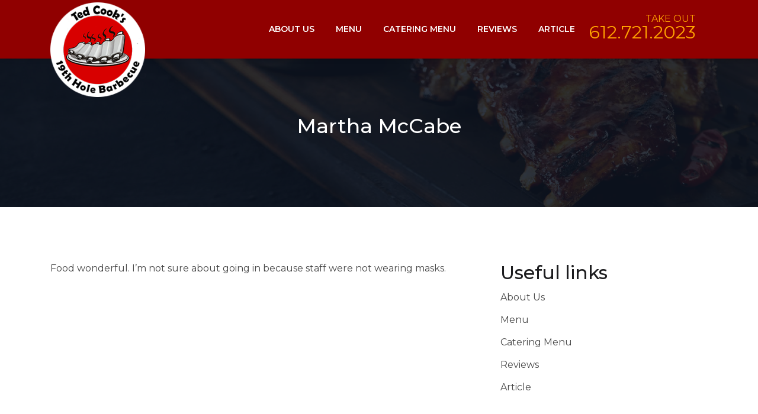

--- FILE ---
content_type: text/html; charset=UTF-8
request_url: https://www.tedcooks19thholebbq.com/testimonial/martha-mccabe/
body_size: 7010
content:
<!DOCTYPE html>
<html lang="en-US">
<head>
  <meta charset="UTF-8">
  <meta name="viewport" content="width=device-width, initial-scale=1.0"> 
  <meta name="viewport" content="width=device-width, initial-scale=1, maximum-scale=1">
  <link href="https://fonts.googleapis.com/css?family=Montserrat:200,200i,300,300i,400,400i,500,500i,600,600i,700,700i,800,800i,900,900i%7cPoppins:300,300i,400,400i,500,500i,600,600i,700,700i,800,800i,900,900i" rel="stylesheet">  
    
  <title>Martha McCabe &#8211; Ted Cook&#039;s 19th Hole Barbecue</title>
<meta name='robots' content='max-image-preview:large' />
<link rel='dns-prefetch' href='//cdnjs.cloudflare.com' />
<link rel="alternate" type="application/rss+xml" title="Ted Cook&#039;s 19th Hole Barbecue &raquo; Feed" href="https://www.tedcooks19thholebbq.com/feed/" />
<link rel="alternate" type="application/rss+xml" title="Ted Cook&#039;s 19th Hole Barbecue &raquo; Comments Feed" href="https://www.tedcooks19thholebbq.com/comments/feed/" />
<link rel="alternate" title="oEmbed (JSON)" type="application/json+oembed" href="https://www.tedcooks19thholebbq.com/wp-json/oembed/1.0/embed?url=https%3A%2F%2Fwww.tedcooks19thholebbq.com%2Ftestimonial%2Fmartha-mccabe%2F" />
<link rel="alternate" title="oEmbed (XML)" type="text/xml+oembed" href="https://www.tedcooks19thholebbq.com/wp-json/oembed/1.0/embed?url=https%3A%2F%2Fwww.tedcooks19thholebbq.com%2Ftestimonial%2Fmartha-mccabe%2F&#038;format=xml" />
<style id='wp-img-auto-sizes-contain-inline-css' type='text/css'>
img:is([sizes=auto i],[sizes^="auto," i]){contain-intrinsic-size:3000px 1500px}
/*# sourceURL=wp-img-auto-sizes-contain-inline-css */
</style>
<style id='wp-emoji-styles-inline-css' type='text/css'>

	img.wp-smiley, img.emoji {
		display: inline !important;
		border: none !important;
		box-shadow: none !important;
		height: 1em !important;
		width: 1em !important;
		margin: 0 0.07em !important;
		vertical-align: -0.1em !important;
		background: none !important;
		padding: 0 !important;
	}
/*# sourceURL=wp-emoji-styles-inline-css */
</style>
<style id='wp-block-library-inline-css' type='text/css'>
:root{--wp-block-synced-color:#7a00df;--wp-block-synced-color--rgb:122,0,223;--wp-bound-block-color:var(--wp-block-synced-color);--wp-editor-canvas-background:#ddd;--wp-admin-theme-color:#007cba;--wp-admin-theme-color--rgb:0,124,186;--wp-admin-theme-color-darker-10:#006ba1;--wp-admin-theme-color-darker-10--rgb:0,107,160.5;--wp-admin-theme-color-darker-20:#005a87;--wp-admin-theme-color-darker-20--rgb:0,90,135;--wp-admin-border-width-focus:2px}@media (min-resolution:192dpi){:root{--wp-admin-border-width-focus:1.5px}}.wp-element-button{cursor:pointer}:root .has-very-light-gray-background-color{background-color:#eee}:root .has-very-dark-gray-background-color{background-color:#313131}:root .has-very-light-gray-color{color:#eee}:root .has-very-dark-gray-color{color:#313131}:root .has-vivid-green-cyan-to-vivid-cyan-blue-gradient-background{background:linear-gradient(135deg,#00d084,#0693e3)}:root .has-purple-crush-gradient-background{background:linear-gradient(135deg,#34e2e4,#4721fb 50%,#ab1dfe)}:root .has-hazy-dawn-gradient-background{background:linear-gradient(135deg,#faaca8,#dad0ec)}:root .has-subdued-olive-gradient-background{background:linear-gradient(135deg,#fafae1,#67a671)}:root .has-atomic-cream-gradient-background{background:linear-gradient(135deg,#fdd79a,#004a59)}:root .has-nightshade-gradient-background{background:linear-gradient(135deg,#330968,#31cdcf)}:root .has-midnight-gradient-background{background:linear-gradient(135deg,#020381,#2874fc)}:root{--wp--preset--font-size--normal:16px;--wp--preset--font-size--huge:42px}.has-regular-font-size{font-size:1em}.has-larger-font-size{font-size:2.625em}.has-normal-font-size{font-size:var(--wp--preset--font-size--normal)}.has-huge-font-size{font-size:var(--wp--preset--font-size--huge)}.has-text-align-center{text-align:center}.has-text-align-left{text-align:left}.has-text-align-right{text-align:right}.has-fit-text{white-space:nowrap!important}#end-resizable-editor-section{display:none}.aligncenter{clear:both}.items-justified-left{justify-content:flex-start}.items-justified-center{justify-content:center}.items-justified-right{justify-content:flex-end}.items-justified-space-between{justify-content:space-between}.screen-reader-text{border:0;clip-path:inset(50%);height:1px;margin:-1px;overflow:hidden;padding:0;position:absolute;width:1px;word-wrap:normal!important}.screen-reader-text:focus{background-color:#ddd;clip-path:none;color:#444;display:block;font-size:1em;height:auto;left:5px;line-height:normal;padding:15px 23px 14px;text-decoration:none;top:5px;width:auto;z-index:100000}html :where(.has-border-color){border-style:solid}html :where([style*=border-top-color]){border-top-style:solid}html :where([style*=border-right-color]){border-right-style:solid}html :where([style*=border-bottom-color]){border-bottom-style:solid}html :where([style*=border-left-color]){border-left-style:solid}html :where([style*=border-width]){border-style:solid}html :where([style*=border-top-width]){border-top-style:solid}html :where([style*=border-right-width]){border-right-style:solid}html :where([style*=border-bottom-width]){border-bottom-style:solid}html :where([style*=border-left-width]){border-left-style:solid}html :where(img[class*=wp-image-]){height:auto;max-width:100%}:where(figure){margin:0 0 1em}html :where(.is-position-sticky){--wp-admin--admin-bar--position-offset:var(--wp-admin--admin-bar--height,0px)}@media screen and (max-width:600px){html :where(.is-position-sticky){--wp-admin--admin-bar--position-offset:0px}}

/*# sourceURL=wp-block-library-inline-css */
</style><style id='global-styles-inline-css' type='text/css'>
:root{--wp--preset--aspect-ratio--square: 1;--wp--preset--aspect-ratio--4-3: 4/3;--wp--preset--aspect-ratio--3-4: 3/4;--wp--preset--aspect-ratio--3-2: 3/2;--wp--preset--aspect-ratio--2-3: 2/3;--wp--preset--aspect-ratio--16-9: 16/9;--wp--preset--aspect-ratio--9-16: 9/16;--wp--preset--color--black: #000000;--wp--preset--color--cyan-bluish-gray: #abb8c3;--wp--preset--color--white: #ffffff;--wp--preset--color--pale-pink: #f78da7;--wp--preset--color--vivid-red: #cf2e2e;--wp--preset--color--luminous-vivid-orange: #ff6900;--wp--preset--color--luminous-vivid-amber: #fcb900;--wp--preset--color--light-green-cyan: #7bdcb5;--wp--preset--color--vivid-green-cyan: #00d084;--wp--preset--color--pale-cyan-blue: #8ed1fc;--wp--preset--color--vivid-cyan-blue: #0693e3;--wp--preset--color--vivid-purple: #9b51e0;--wp--preset--gradient--vivid-cyan-blue-to-vivid-purple: linear-gradient(135deg,rgb(6,147,227) 0%,rgb(155,81,224) 100%);--wp--preset--gradient--light-green-cyan-to-vivid-green-cyan: linear-gradient(135deg,rgb(122,220,180) 0%,rgb(0,208,130) 100%);--wp--preset--gradient--luminous-vivid-amber-to-luminous-vivid-orange: linear-gradient(135deg,rgb(252,185,0) 0%,rgb(255,105,0) 100%);--wp--preset--gradient--luminous-vivid-orange-to-vivid-red: linear-gradient(135deg,rgb(255,105,0) 0%,rgb(207,46,46) 100%);--wp--preset--gradient--very-light-gray-to-cyan-bluish-gray: linear-gradient(135deg,rgb(238,238,238) 0%,rgb(169,184,195) 100%);--wp--preset--gradient--cool-to-warm-spectrum: linear-gradient(135deg,rgb(74,234,220) 0%,rgb(151,120,209) 20%,rgb(207,42,186) 40%,rgb(238,44,130) 60%,rgb(251,105,98) 80%,rgb(254,248,76) 100%);--wp--preset--gradient--blush-light-purple: linear-gradient(135deg,rgb(255,206,236) 0%,rgb(152,150,240) 100%);--wp--preset--gradient--blush-bordeaux: linear-gradient(135deg,rgb(254,205,165) 0%,rgb(254,45,45) 50%,rgb(107,0,62) 100%);--wp--preset--gradient--luminous-dusk: linear-gradient(135deg,rgb(255,203,112) 0%,rgb(199,81,192) 50%,rgb(65,88,208) 100%);--wp--preset--gradient--pale-ocean: linear-gradient(135deg,rgb(255,245,203) 0%,rgb(182,227,212) 50%,rgb(51,167,181) 100%);--wp--preset--gradient--electric-grass: linear-gradient(135deg,rgb(202,248,128) 0%,rgb(113,206,126) 100%);--wp--preset--gradient--midnight: linear-gradient(135deg,rgb(2,3,129) 0%,rgb(40,116,252) 100%);--wp--preset--font-size--small: 13px;--wp--preset--font-size--medium: 20px;--wp--preset--font-size--large: 36px;--wp--preset--font-size--x-large: 42px;--wp--preset--spacing--20: 0.44rem;--wp--preset--spacing--30: 0.67rem;--wp--preset--spacing--40: 1rem;--wp--preset--spacing--50: 1.5rem;--wp--preset--spacing--60: 2.25rem;--wp--preset--spacing--70: 3.38rem;--wp--preset--spacing--80: 5.06rem;--wp--preset--shadow--natural: 6px 6px 9px rgba(0, 0, 0, 0.2);--wp--preset--shadow--deep: 12px 12px 50px rgba(0, 0, 0, 0.4);--wp--preset--shadow--sharp: 6px 6px 0px rgba(0, 0, 0, 0.2);--wp--preset--shadow--outlined: 6px 6px 0px -3px rgb(255, 255, 255), 6px 6px rgb(0, 0, 0);--wp--preset--shadow--crisp: 6px 6px 0px rgb(0, 0, 0);}:where(.is-layout-flex){gap: 0.5em;}:where(.is-layout-grid){gap: 0.5em;}body .is-layout-flex{display: flex;}.is-layout-flex{flex-wrap: wrap;align-items: center;}.is-layout-flex > :is(*, div){margin: 0;}body .is-layout-grid{display: grid;}.is-layout-grid > :is(*, div){margin: 0;}:where(.wp-block-columns.is-layout-flex){gap: 2em;}:where(.wp-block-columns.is-layout-grid){gap: 2em;}:where(.wp-block-post-template.is-layout-flex){gap: 1.25em;}:where(.wp-block-post-template.is-layout-grid){gap: 1.25em;}.has-black-color{color: var(--wp--preset--color--black) !important;}.has-cyan-bluish-gray-color{color: var(--wp--preset--color--cyan-bluish-gray) !important;}.has-white-color{color: var(--wp--preset--color--white) !important;}.has-pale-pink-color{color: var(--wp--preset--color--pale-pink) !important;}.has-vivid-red-color{color: var(--wp--preset--color--vivid-red) !important;}.has-luminous-vivid-orange-color{color: var(--wp--preset--color--luminous-vivid-orange) !important;}.has-luminous-vivid-amber-color{color: var(--wp--preset--color--luminous-vivid-amber) !important;}.has-light-green-cyan-color{color: var(--wp--preset--color--light-green-cyan) !important;}.has-vivid-green-cyan-color{color: var(--wp--preset--color--vivid-green-cyan) !important;}.has-pale-cyan-blue-color{color: var(--wp--preset--color--pale-cyan-blue) !important;}.has-vivid-cyan-blue-color{color: var(--wp--preset--color--vivid-cyan-blue) !important;}.has-vivid-purple-color{color: var(--wp--preset--color--vivid-purple) !important;}.has-black-background-color{background-color: var(--wp--preset--color--black) !important;}.has-cyan-bluish-gray-background-color{background-color: var(--wp--preset--color--cyan-bluish-gray) !important;}.has-white-background-color{background-color: var(--wp--preset--color--white) !important;}.has-pale-pink-background-color{background-color: var(--wp--preset--color--pale-pink) !important;}.has-vivid-red-background-color{background-color: var(--wp--preset--color--vivid-red) !important;}.has-luminous-vivid-orange-background-color{background-color: var(--wp--preset--color--luminous-vivid-orange) !important;}.has-luminous-vivid-amber-background-color{background-color: var(--wp--preset--color--luminous-vivid-amber) !important;}.has-light-green-cyan-background-color{background-color: var(--wp--preset--color--light-green-cyan) !important;}.has-vivid-green-cyan-background-color{background-color: var(--wp--preset--color--vivid-green-cyan) !important;}.has-pale-cyan-blue-background-color{background-color: var(--wp--preset--color--pale-cyan-blue) !important;}.has-vivid-cyan-blue-background-color{background-color: var(--wp--preset--color--vivid-cyan-blue) !important;}.has-vivid-purple-background-color{background-color: var(--wp--preset--color--vivid-purple) !important;}.has-black-border-color{border-color: var(--wp--preset--color--black) !important;}.has-cyan-bluish-gray-border-color{border-color: var(--wp--preset--color--cyan-bluish-gray) !important;}.has-white-border-color{border-color: var(--wp--preset--color--white) !important;}.has-pale-pink-border-color{border-color: var(--wp--preset--color--pale-pink) !important;}.has-vivid-red-border-color{border-color: var(--wp--preset--color--vivid-red) !important;}.has-luminous-vivid-orange-border-color{border-color: var(--wp--preset--color--luminous-vivid-orange) !important;}.has-luminous-vivid-amber-border-color{border-color: var(--wp--preset--color--luminous-vivid-amber) !important;}.has-light-green-cyan-border-color{border-color: var(--wp--preset--color--light-green-cyan) !important;}.has-vivid-green-cyan-border-color{border-color: var(--wp--preset--color--vivid-green-cyan) !important;}.has-pale-cyan-blue-border-color{border-color: var(--wp--preset--color--pale-cyan-blue) !important;}.has-vivid-cyan-blue-border-color{border-color: var(--wp--preset--color--vivid-cyan-blue) !important;}.has-vivid-purple-border-color{border-color: var(--wp--preset--color--vivid-purple) !important;}.has-vivid-cyan-blue-to-vivid-purple-gradient-background{background: var(--wp--preset--gradient--vivid-cyan-blue-to-vivid-purple) !important;}.has-light-green-cyan-to-vivid-green-cyan-gradient-background{background: var(--wp--preset--gradient--light-green-cyan-to-vivid-green-cyan) !important;}.has-luminous-vivid-amber-to-luminous-vivid-orange-gradient-background{background: var(--wp--preset--gradient--luminous-vivid-amber-to-luminous-vivid-orange) !important;}.has-luminous-vivid-orange-to-vivid-red-gradient-background{background: var(--wp--preset--gradient--luminous-vivid-orange-to-vivid-red) !important;}.has-very-light-gray-to-cyan-bluish-gray-gradient-background{background: var(--wp--preset--gradient--very-light-gray-to-cyan-bluish-gray) !important;}.has-cool-to-warm-spectrum-gradient-background{background: var(--wp--preset--gradient--cool-to-warm-spectrum) !important;}.has-blush-light-purple-gradient-background{background: var(--wp--preset--gradient--blush-light-purple) !important;}.has-blush-bordeaux-gradient-background{background: var(--wp--preset--gradient--blush-bordeaux) !important;}.has-luminous-dusk-gradient-background{background: var(--wp--preset--gradient--luminous-dusk) !important;}.has-pale-ocean-gradient-background{background: var(--wp--preset--gradient--pale-ocean) !important;}.has-electric-grass-gradient-background{background: var(--wp--preset--gradient--electric-grass) !important;}.has-midnight-gradient-background{background: var(--wp--preset--gradient--midnight) !important;}.has-small-font-size{font-size: var(--wp--preset--font-size--small) !important;}.has-medium-font-size{font-size: var(--wp--preset--font-size--medium) !important;}.has-large-font-size{font-size: var(--wp--preset--font-size--large) !important;}.has-x-large-font-size{font-size: var(--wp--preset--font-size--x-large) !important;}
/*# sourceURL=global-styles-inline-css */
</style>

<style id='classic-theme-styles-inline-css' type='text/css'>
/*! This file is auto-generated */
.wp-block-button__link{color:#fff;background-color:#32373c;border-radius:9999px;box-shadow:none;text-decoration:none;padding:calc(.667em + 2px) calc(1.333em + 2px);font-size:1.125em}.wp-block-file__button{background:#32373c;color:#fff;text-decoration:none}
/*# sourceURL=/wp-includes/css/classic-themes.min.css */
</style>
<link rel='stylesheet' id='contact-form-7-css' href='https://www.tedcooks19thholebbq.com/wp-content/plugins/contact-form-7/includes/css/styles.css?ver=5.7.7' type='text/css' media='all' />
<link rel='stylesheet' id='optimum-style-css' href='https://www.tedcooks19thholebbq.com/wp-content/themes/odt_c019/style.css?ver=6.9' type='text/css' media='all' />
<link rel='stylesheet' id='optimum-plugins-css' href='https://www.tedcooks19thholebbq.com/wp-content/themes/odt_c019/assets/css/plugins.min.css?ver=6.9' type='text/css' media='all' />
<link rel='stylesheet' id='optimum-icons-css' href='https://www.tedcooks19thholebbq.com/wp-content/themes/odt_c019/assets/css/icons.min.css?ver=6.9' type='text/css' media='all' />
<link rel='stylesheet' id='optimum-datepicker-css' href='https://cdnjs.cloudflare.com/ajax/libs/bootstrap-datepicker/1.4.1/css/bootstrap-datepicker3.css?ver=6.9' type='text/css' media='all' />
<link rel='stylesheet' id='optimum-style-linea-css' href='https://www.tedcooks19thholebbq.com/wp-content/themes/odt_c019/assets/css/linea-arrows.css?ver=6.9' type='text/css' media='all' />
<link rel='stylesheet' id='optimum-litmus-css' href='https://www.tedcooks19thholebbq.com/wp-content/themes/odt_c019/assets/css/litmus-icon.css?ver=6.9' type='text/css' media='all' />
<link rel='stylesheet' id='optimum-stylemain-css' href='https://www.tedcooks19thholebbq.com/wp-content/themes/odt_c019/assets/css/style.css?ver=6.9' type='text/css' media='all' />
<link rel='stylesheet' id='optimum-fancy-box-css' href='https://www.tedcooks19thholebbq.com/wp-content/themes/odt_c019/assets/css/jquery.fancybox.css?ver=6.9' type='text/css' media='all' />
<link rel="https://api.w.org/" href="https://www.tedcooks19thholebbq.com/wp-json/" /><link rel="EditURI" type="application/rsd+xml" title="RSD" href="https://www.tedcooks19thholebbq.com/xmlrpc.php?rsd" />
<meta name="generator" content="WordPress 6.9" />
<link rel="canonical" href="https://www.tedcooks19thholebbq.com/testimonial/martha-mccabe/" />
<link rel='shortlink' href='https://www.tedcooks19thholebbq.com/?p=142' />
<link rel="icon" href="https://www.tedcooks19thholebbq.com/wp-content/uploads/2020/06/cropped-logo-32x32.png" sizes="32x32" />
<link rel="icon" href="https://www.tedcooks19thholebbq.com/wp-content/uploads/2020/06/cropped-logo-192x192.png" sizes="192x192" />
<link rel="apple-touch-icon" href="https://www.tedcooks19thholebbq.com/wp-content/uploads/2020/06/cropped-logo-180x180.png" />
<meta name="msapplication-TileImage" content="https://www.tedcooks19thholebbq.com/wp-content/uploads/2020/06/cropped-logo-270x270.png" />
</head>
<body>
    <header class="site-header bg-bl-transparent no-border sticky-header citrus-theme" id="site-header">
        <div class="container clearfix">
            <div class="row">
                <div class="col-5 col-xs-6  col-sm-6 col-md-6 col-lg-6 col-xl-2">
                    <div class="header-left">                    
                        <div class="site-logo">
                            <a href="https://www.tedcooks19thholebbq.com"> 
                                <img class="logo-img" src="https://www.tedcooks19thholebbq.com/wp-content/themes/odt_c019/assets/images/logo.png">
                            </a>
                        </div><!-- /.site-logo -->
                    </div><!-- /.header-left -->
                </div><!-- /.col-md-6 -->

                <div class="d-none d-xl-block col-md-8 col-xl-10">
					<div class="phone_no pull-right">
        TAKE OUT
       <span> 612.721.2023</span>
    </div>
                    <div class="header-middle pull-right">                    
                        <nav class="navigation">
                            <!-- Main Menu -->
                            <div class="menu-wrapper">
                                <div class="menu-content">
                                    <ul class="mainmenu"><li id="menu-item-159" class="menu-item menu-item-type-post_type menu-item-object-page menu-item-159"><a href="https://www.tedcooks19thholebbq.com/about-us/">About Us</a></li>
<li id="menu-item-71" class="menu-item menu-item-type-post_type menu-item-object-page menu-item-71"><a href="https://www.tedcooks19thholebbq.com/menu/">Menu</a></li>
<li id="menu-item-121" class="menu-item menu-item-type-post_type menu-item-object-page menu-item-121"><a href="https://www.tedcooks19thholebbq.com/catering/">Catering Menu</a></li>
<li id="menu-item-129" class="menu-item menu-item-type-post_type menu-item-object-page menu-item-129"><a href="https://www.tedcooks19thholebbq.com/google-reviews/">Reviews</a></li>
<li id="menu-item-124" class="menu-item menu-item-type-taxonomy menu-item-object-category menu-item-124"><a href="https://www.tedcooks19thholebbq.com/category/article/">Article</a></li>
</ul><!-- /.menu-list -->
                                </div> <!-- /.hours-content-->
                            </div><!-- /.menu-wrapper --> 
                        </nav><!-- /.site-navigation -->
                    </div>
                    
                </div><!-- /.col-md-6 -->

                <div class="col-7 col-xs-6 col-sm-6 col-md-6 col-lg-6  d-xl-none">
					<div class="phone_no pull-left d-xs-none">
        TAKE OUT
       <span> 612.721.2023</span>
    </div>
                    <div class="header-right">                    
                        <ul class="right-menu">                            
                            <li><a href="#" class="hamburger-menu"><i class="icon-arrows-hamburger-2"></i></a></li>
                        </ul>
                    </div>
                </div><!-- /.col-md-6 -->
            </div><!-- /.row -->
        </div><!-- /.container -->
    </header><!-- /.site-header -->

   <div class="hamburger-block citrus-theme"> 
        <div class="overlaybg"></div>
        <div class="hamburger-block-container expand-block">            
            <!-- Mobile Nav Close -->
            <div class="close-menu">
                <i class="pe-7s-close"></i>
            </div>
            
            <!-- Main Menu Mobile -->
            <div class="main-mobile-menu" id="mobile-main-menu"></div><!--  /.main-mobile-menu -->            
        </div><!-- /.site-navigation -->
    </div><!--  /.hamburger-block -->
                        
    <section class="restaurant-banner overlay-bg pd-t-175-b-90" style="background-image: url(https://www.tedcooks19thholebbq.com/wp-content/themes/odt_c019/assets/images/banner-2.jpg)">
        <div class="container">
            <div class="row">
                <div class="col-12">
                    <div class="breadcrumbs citrus-theme text-center ">
                       <h1 class="color-white">Martha McCabe</h1>
                    </div>
                </div><!--  /.col-12 -->
            </div><!--  /.row -->
        </div></section>
                                
            
           <section class="blog-section-content pd-tb-90">
        <div class="container">    
        <div class="row clearfix">
              
                <!--Content Side--> 
                <div class="content-side col-lg-8 col-md-8 col-sm-12 col-xs-12"><p>Food wonderful.  I&#8217;m not sure about going in because staff were not wearing masks.</p>
</div>
<div class="col-lg-4 col-md-4 col-sm-8 col-xs-12">                   
                      
   <aside id="secondary" class="widget-area" role="complementary">
    <section id="nav_menu-2" class="widget margin-bottom-30 widget_nav_menu"><div class="headline headline-md"><h2>Useful links</h2></div><div class="menu-main-menu-container"><ul id="menu-main-menu-1" class="menu"><li class="menu-item menu-item-type-post_type menu-item-object-page menu-item-159"><a href="https://www.tedcooks19thholebbq.com/about-us/">About Us</a></li>
<li class="menu-item menu-item-type-post_type menu-item-object-page menu-item-71"><a href="https://www.tedcooks19thholebbq.com/menu/">Menu</a></li>
<li class="menu-item menu-item-type-post_type menu-item-object-page menu-item-121"><a href="https://www.tedcooks19thholebbq.com/catering/">Catering Menu</a></li>
<li class="menu-item menu-item-type-post_type menu-item-object-page menu-item-129"><a href="https://www.tedcooks19thholebbq.com/google-reviews/">Reviews</a></li>
<li class="menu-item menu-item-type-taxonomy menu-item-object-category menu-item-124"><a href="https://www.tedcooks19thholebbq.com/category/article/">Article</a></li>
</ul></div></section>
</aside>
                   
                </div>


                    </div></div></section>
<div class="clearfix"></div>
 <footer class="site-footer bg-nero">
        <div class="footer-middle">
            <div class="container">
                <div class="row">
                    <div class="col-md-3">
                        <div class="widget">
                        	
                            <div class="widget-content">
								<img src="https://tedcooksbbq.com/wp-content/uploads/2020/06/phone_number.png"/>
								<p>ALL OF TED COOK’S TAKE OUT MEATS ARE SMOKED TO PERFECTION THE “REAL PIT” WAY USING HICKORY AND CHERRY WOOD.</p>
                                <!--  /.social-link -->
                            </div><!--  /.widget-content -->
                        </div><!--  /.widget -->
                    </div><!--  /.col-md-4 -->
                    <div class="col-md-3">
                        <div class="widget widget_nav_menu">
                            <h2 class="widget-title">Helpful links</h2>
                            <div class="widget-content">
                                <ul>									
                                    <li><a href="https://www.tedcooks19thholebbq.com/menu">Menu</a></li>
									<li><a href="https://www.tedcooks19thholebbq.com/catering">Catering</a></li> 
                                    <li><a href="https://www.tedcooks19thholebbq.com/google-reviews">Reviews</a></li>
                                    <li><a href="https://www.tedcooks19thholebbq.com/category/article">Articles</a></li>
                                </ul>
                            </div><!--  /.widget-content -->
                        </div><!--  /.widget -->
                    </div><!--  /.col-md-4 -->
                    <div class="col-md-3">
                        <div class="widget widget_nav_menu">
                            <h2 class="widget-title">Follow Us</h2>
                            <div class="widget-content">
                               <ul class="social-link">
                                    
                                    <li><a href=""><i class="fa fa-facebook"></i></a></li>
                                </ul> 
                            </div><!--  /.widget-content -->
                        </div><!--  /.widget -->
                    </div><!--  /.col-md-4 -->
                    <div class="col-md-3">
                        <div class="widget">
                            <h2 class="widget-title">WHERE IS TED COOK’S?</h2>
                            <div class="widget-content">
                                <p>Ted Cook’s 19th Hole Take Out is located just 2 blocks west of the 38th Street light rail station and Hiawatha Ave. on E. 38th St. in South Minneapolis.</p>
                            </div><!--  /.widget-content -->
                        </div><!--  /.widget -->
                    </div><!--  /.col-md-4 -->
                </div><!--  /.row -->
            </div><!--  /.container -->
        </div><!--  /.footer-middle -->

        <div class="footer-bottom citrus-theme bg-red">
            <div class="container">
              <div class="row clearfix">
                    <!--Column-->
                    <div class="column col-md-6 col-sm-12 col-xs-12">
                          <div class="pull-left"><!--  -->
                        <img src="https://www.tedcooks19thholebbq.com/wp-content/themes/odt_c019/assets/images/optimum-logo.png" alt="Optimum Design Technology Logo">
                    </div>
                    <div class="pull-left">
                        <div class="cmpy-text">
                            Website Designed By:<br>
                            <a class="color-yellow" href="http://optimumdesigntech.com/" target="_blank">Optimum Design Technology LLC.</a>
                        </div>
                    </div>
                    <div class="clearfix"></div>
                    </div>
                   
                    <div class="column col-md-6 col-sm-12 col-xs-12">
                        <div class="copyright pull-right mrt-15">&copy; Copyright 2026. Ted Cook&#039;s 19th Hole Barbecue. All Rights Reserved</div>
                    </div>
                </div>
            </div><!--  /.container -->
        </div><!--  /.footer-bottom -->
    </footer>

<script type="speculationrules">
{"prefetch":[{"source":"document","where":{"and":[{"href_matches":"/*"},{"not":{"href_matches":["/wp-*.php","/wp-admin/*","/wp-content/uploads/*","/wp-content/*","/wp-content/plugins/*","/wp-content/themes/odt_c019/*","/*\\?(.+)"]}},{"not":{"selector_matches":"a[rel~=\"nofollow\"]"}},{"not":{"selector_matches":".no-prefetch, .no-prefetch a"}}]},"eagerness":"conservative"}]}
</script>
<script type="text/javascript" src="https://www.tedcooks19thholebbq.com/wp-content/plugins/contact-form-7/includes/swv/js/index.js?ver=5.7.7" id="swv-js"></script>
<script type="text/javascript" id="contact-form-7-js-extra">
/* <![CDATA[ */
var wpcf7 = {"api":{"root":"https://www.tedcooks19thholebbq.com/wp-json/","namespace":"contact-form-7/v1"}};
//# sourceURL=contact-form-7-js-extra
/* ]]> */
</script>
<script type="text/javascript" src="https://www.tedcooks19thholebbq.com/wp-content/plugins/contact-form-7/includes/js/index.js?ver=5.7.7" id="contact-form-7-js"></script>
<script type="text/javascript" src="https://www.tedcooks19thholebbq.com/wp-content/themes/odt_c019/assets/js/modernizr.min.js?ver=20151310" id="optimum-jquery-modernizr-js"></script>
<script type="text/javascript" src="https://www.tedcooks19thholebbq.com/wp-content/themes/odt_c019/assets/js/jquery.min.js?ver=20151311" id="optimum-jquery-js"></script>
<script type="text/javascript" src="https://www.tedcooks19thholebbq.com/wp-content/themes/odt_c019/assets/js/popper.min.js?ver=20151411" id="optimum-jquery-popper-js"></script>
<script type="text/javascript" src="https://cdnjs.cloudflare.com/ajax/libs/bootstrap-datepicker/1.4.1/js/bootstrap-datepicker.min.js?ver=20151411" id="optimum-jquery-datepicker-js"></script>
<script type="text/javascript" src="https://www.tedcooks19thholebbq.com/wp-content/themes/odt_c019/assets/js/plugin.min.js?ver=20151212" id="optimum-jquery-plugin-js"></script>
<script type="text/javascript" src="https://www.tedcooks19thholebbq.com/wp-content/themes/odt_c019/assets/js/isotope.pkgd.min.js?ver=20151213" id="optimum-jquery-isotope-js"></script>
<script type="text/javascript" src="https://www.tedcooks19thholebbq.com/wp-content/themes/odt_c019/assets/js/jquery.hoverdir.js?ver=20151214" id="optimum-js-hoverdir-js"></script>
<script type="text/javascript" src="https://www.tedcooks19thholebbq.com/wp-content/themes/odt_c019/assets/js/litmus.min.js?ver=20151217" id="optimum-js-litmus-js"></script>
<script type="text/javascript" src="https://www.tedcooks19thholebbq.com/wp-content/themes/odt_c019/assets/js/jquery.fancybox.js?ver=20151215" id="optimum-jquery-themepunch-js"></script>
<script id="wp-emoji-settings" type="application/json">
{"baseUrl":"https://s.w.org/images/core/emoji/17.0.2/72x72/","ext":".png","svgUrl":"https://s.w.org/images/core/emoji/17.0.2/svg/","svgExt":".svg","source":{"concatemoji":"https://www.tedcooks19thholebbq.com/wp-includes/js/wp-emoji-release.min.js?ver=6.9"}}
</script>
<script type="module">
/* <![CDATA[ */
/*! This file is auto-generated */
const a=JSON.parse(document.getElementById("wp-emoji-settings").textContent),o=(window._wpemojiSettings=a,"wpEmojiSettingsSupports"),s=["flag","emoji"];function i(e){try{var t={supportTests:e,timestamp:(new Date).valueOf()};sessionStorage.setItem(o,JSON.stringify(t))}catch(e){}}function c(e,t,n){e.clearRect(0,0,e.canvas.width,e.canvas.height),e.fillText(t,0,0);t=new Uint32Array(e.getImageData(0,0,e.canvas.width,e.canvas.height).data);e.clearRect(0,0,e.canvas.width,e.canvas.height),e.fillText(n,0,0);const a=new Uint32Array(e.getImageData(0,0,e.canvas.width,e.canvas.height).data);return t.every((e,t)=>e===a[t])}function p(e,t){e.clearRect(0,0,e.canvas.width,e.canvas.height),e.fillText(t,0,0);var n=e.getImageData(16,16,1,1);for(let e=0;e<n.data.length;e++)if(0!==n.data[e])return!1;return!0}function u(e,t,n,a){switch(t){case"flag":return n(e,"\ud83c\udff3\ufe0f\u200d\u26a7\ufe0f","\ud83c\udff3\ufe0f\u200b\u26a7\ufe0f")?!1:!n(e,"\ud83c\udde8\ud83c\uddf6","\ud83c\udde8\u200b\ud83c\uddf6")&&!n(e,"\ud83c\udff4\udb40\udc67\udb40\udc62\udb40\udc65\udb40\udc6e\udb40\udc67\udb40\udc7f","\ud83c\udff4\u200b\udb40\udc67\u200b\udb40\udc62\u200b\udb40\udc65\u200b\udb40\udc6e\u200b\udb40\udc67\u200b\udb40\udc7f");case"emoji":return!a(e,"\ud83e\u1fac8")}return!1}function f(e,t,n,a){let r;const o=(r="undefined"!=typeof WorkerGlobalScope&&self instanceof WorkerGlobalScope?new OffscreenCanvas(300,150):document.createElement("canvas")).getContext("2d",{willReadFrequently:!0}),s=(o.textBaseline="top",o.font="600 32px Arial",{});return e.forEach(e=>{s[e]=t(o,e,n,a)}),s}function r(e){var t=document.createElement("script");t.src=e,t.defer=!0,document.head.appendChild(t)}a.supports={everything:!0,everythingExceptFlag:!0},new Promise(t=>{let n=function(){try{var e=JSON.parse(sessionStorage.getItem(o));if("object"==typeof e&&"number"==typeof e.timestamp&&(new Date).valueOf()<e.timestamp+604800&&"object"==typeof e.supportTests)return e.supportTests}catch(e){}return null}();if(!n){if("undefined"!=typeof Worker&&"undefined"!=typeof OffscreenCanvas&&"undefined"!=typeof URL&&URL.createObjectURL&&"undefined"!=typeof Blob)try{var e="postMessage("+f.toString()+"("+[JSON.stringify(s),u.toString(),c.toString(),p.toString()].join(",")+"));",a=new Blob([e],{type:"text/javascript"});const r=new Worker(URL.createObjectURL(a),{name:"wpTestEmojiSupports"});return void(r.onmessage=e=>{i(n=e.data),r.terminate(),t(n)})}catch(e){}i(n=f(s,u,c,p))}t(n)}).then(e=>{for(const n in e)a.supports[n]=e[n],a.supports.everything=a.supports.everything&&a.supports[n],"flag"!==n&&(a.supports.everythingExceptFlag=a.supports.everythingExceptFlag&&a.supports[n]);var t;a.supports.everythingExceptFlag=a.supports.everythingExceptFlag&&!a.supports.flag,a.supports.everything||((t=a.source||{}).concatemoji?r(t.concatemoji):t.wpemoji&&t.twemoji&&(r(t.twemoji),r(t.wpemoji)))});
//# sourceURL=https://www.tedcooks19thholebbq.com/wp-includes/js/wp-emoji-loader.min.js
/* ]]> */
</script>

</body>
</html>

--- FILE ---
content_type: text/css
request_url: https://www.tedcooks19thholebbq.com/wp-content/themes/odt_c019/style.css?ver=6.9
body_size: 823
content:
/*
Theme Name: Optimum design
Theme URI: http://underscores.me/
Author: Underscores.me
Author URI: http://underscores.me/
Description: Description
Version: 1.0.0
License: GNU General Public License v2 or later
License URI: http://www.gnu.org/licenses/gpl-2.0.html
Text Domain: wdisolutions
Tags:

This theme, like WordPress, is licensed under the GPL.
Use it to make something cool, have fun, and share what you've learned with others.

wdisolutions is based on Underscores http://underscores.me/, (C) 2012-2015 Automattic, Inc.
Underscores is distributed under the terms of the GNU GPL v2 or later.

Normalizing styles have been helped along thanks to the fine work of
Nicolas Gallagher and Jonathan Neal http://necolas.github.com/normalize.css/
*/

.carousel-column .testimonial-inner {
    color: #fff;
}
.cmpy-text {
    padding: 15px 0 0 5px;
    color: #fff;
}
.cmpy-text a:hover{    
    color: #fff;
}
.dark {
    background: #197709;
}
.sticky-header .main-menu .navigation > li > a.cta-btn {
    background: #b22c29;
    color: #fff !important;
	text-transform: uppercase;
}
img.alignright {
    float: right;
    margin: 0 0 20px 20px;
}
img.alignleft {
    float: left;
    margin: 0 20px 20px 0px;
}
ul.list-style{
	margin-bottom:15px;
}
ul.list-style li {
    margin-left: 25px;
    list-style: disc;
}
section.testimonial-section .sec-title-three h2{
	color: #fff;
	padding-bottom: 0px;
}
.textwidget .call-back-form-two {
    position: relative;
    padding: 5px 0px 20px;
}
.height-100 {
    height: 100px !important;
}
#wpmtst_submit_testimonial {
    position: relative;
    padding: 8px 35px;
    line-height: 24px;
    text-transform: uppercase;
    background: #b22c29;
    color: #ffffff;
    font-size: 13px;
    font-weight: 700;
    border-bottom: 2px solid #999;
}
.form-field.field-featured_image {
    display: none;
}
a.color-yellow {
    color: #f9ff00;
}

a.color-yellow:hover {
    color: #fff;
}
.site-logo {
    position: relative;
}
.logo-img {
    width: initial;
    position: absolute;
    height: auto;
}
.sticky-show .site-logo img {
    width: 90px;
}
.cta-title {
    font-size: 40px;
}
.fixed-no {
    position: fixed;
    bottom: 25%;
    right: 0;
    background: #d80000;
	border:1px solid #fff;
	box-shadow:1px 1px 2px #000;
	text-align: right; 
	z-index:999999;
}
.phone_no {
    padding: 10px;
    color: #ffa300;
    text-align: right;
    margin: 10px;
}
.phone_no span {
    font-size: 30px;
    display: block;
       
}section.welcome img.wp-post-image {
    width: 75%;
}
ul.review-icon li {
    display: inline-block;
    padding: 20px;
}
.regular-menu ul {
    margin-left: 15px;
}
p.tax {
    color: #0a5202;
    font-weight: 700;
}

--- FILE ---
content_type: text/css
request_url: https://www.tedcooks19thholebbq.com/wp-content/themes/odt_c019/assets/css/litmus-icon.css?ver=6.9
body_size: 195
content:
@font-face {
  font-family: 'litmus';
  src:  url('../fonts/litmusa59f.eot?ofbhgg');
  src:  url('../fonts/litmusa59f.eot?ofbhgg#iefix') format('embedded-opentype'),
    url('../fonts/litmusa59f.ttf?ofbhgg') format('truetype'),
    url('../fonts/litmusa59f.woff?ofbhgg') format('woff'),
    url('../fonts/litmusa59f.svg?ofbhgg#litmus') format('svg');
  font-weight: normal;
  font-style: normal;
}

.lit {
  /* use !important to prevent issues with browser extensions that change fonts */
  font-family: 'litmus' !important;
  speak: none;
  font-style: normal;
  font-weight: normal;
  font-variant: normal;
  text-transform: none;
  line-height: 1;

  /* Better Font Rendering =========== */
  -webkit-font-smoothing: antialiased;
  -moz-osx-font-smoothing: grayscale;
}

.lit-appetizers:before {
  content: "\e900";
}
.lit-desserts:before {
  content: "\e901";
}
.lit-drinks:before {
  content: "\e902";
}
.lit-main-dish:before {
  content: "\e903";
}
.lit-restaurent-knife:before {
  content: "\e904";
}
.lit-salads:before {
  content: "\e905";
}


--- FILE ---
content_type: text/css
request_url: https://www.tedcooks19thholebbq.com/wp-content/themes/odt_c019/assets/css/style.css?ver=6.9
body_size: 23311
content:
/*--------------------------------------------------------------
>>> TABLE OF CONTENTS:
----------------------------------------------------------------
# Typography 
    ## typography 
    ## headings 
    ## copy 
# Elements
  ## elements
    ## lists
    ## tables
    ## Basic elements
    ## All Margin Element
    ## All Padding Element
    ## All Color Element 
# Forms
  ## buttons
  ## fields
# Media
  ## Captions
  ## Galleries
  ## media
# modules 
  ## accessibility
  ## alignments
  ## clearings
  ## infinite-scroll
# navigation
  ## Links
  ## Menus
  ## Pagination
  ## Navigation responsive
# layout
    ## Header 
    ## Slider 
    ## About us 
    ## Skills
      ## Progress Bar
      ## Hexa Grid Shape
    ## Portfolio
      ## Call To Action
      ## Team Slider
    ## Testimonial
    ## Blog
# others
  ## Blog Single
  ## Coming Soon
# site content
  ## About Page
  ## Contact Page
  ## 404 Page
  ## Posts and pages
  ## Asides
  ## Comments
  ## Widgets
  ## Widgets Content
# Footer
--------------------------------------------------------------*/
/*--------------------------------------------------------------
# Typography
--------------------------------------------------------------*/
html {
  font-size: 100%;
}

body {
  background-color: white;
  font-family: "Montserrat", sans-serif;
  font-size: 16px;
  font-weight: normal;
  line-height: 1.45em;
  color: #474747;
}

h1, h2, h3, h4, h5, h6 {
  clear: both;
  font-family: "Montserrat", sans-serif;
  line-height: 1.4em;
  color: #1d1d1f;
  font-weight: 500;
  -webkit-font-smoothing: antialiased;
}

h1 {
  font-size: 2.441em;
}

h2 {
  font-size: 1.953em;
}

h3 {
  font-size: 1.563em;
}

h4 {
  font-size: 1.25em;
}

h5 {
  font-size: 1em;
}

h6 {
  font-size: 0.8em;
}

small, .font_small {
  font-size: 0.8em;
}

h1 a,
h2 a,
h3 a,
h4 a,
h5 a {
  color: inherit;
  text-decoration: none;
}

h1 a:hover,
h2 a:hover,
h3 a:hover,
h4 a:hover {
  color: inherit;
  text-decoration: none;
}

.section-heading {
  text-align: center;
  font-size: 24px;
  font-weight: 800;
  text-transform: uppercase;
  margin-top: 0;
  position: relative;
}

.section-heading.style-one {
  padding-bottom: 20px;
  margin-bottom: 42px;
}

.section-heading.style-one:before {
  content: "";
  background: #cbcaca;
  height: 2px;
  width: 65px;
  position: absolute;
  left: 0;
  right: 0;
  bottom: 0;
  margin: auto;
}

.sub-sec-heading {
  text-align: center;
  font-size: 18px;
  font-weight: 500;
  color: #4f4f4f;
}

.section-title {
  color: #0d1422;
  font-size: 30px;
  font-weight: 600;
  text-transform: uppercase;
  position: relative;
  margin-bottom: 20px;
}

@media only screen and (max-width: 767px) {
  .section-title {
    text-align: center;
  }
}

.section-title:after {
  content: "";
  width: 35px;
  height: 3px;
  background: #dddddd;
  left: 0;
  bottom: -25px;
  position: absolute;
}

@media only screen and (max-width: 767px) {
  .section-title:after {
    right: 0;
    margin: auto;
  }
}

.section-title + .section-subtitle {
  margin-top: 60px;
  margin-bottom: 45px;
}

.section-title.center-title:after {
  left: 0;
  right: 0;
  margin: auto;
}

.section-title.no-border:after {
  width: 0;
}

.section-title span {
  font-family: "Mr Dafoe", cursive;
  color: #c1c1c1;
  margin-right: 10px;
}

.section-title.v-3 {
  text-transform: none;
  font-size: 42px;
}

.sub-section-title {
  font-size: 16px;
  font-weight: normal;
}

.sub-section-title.v-2 {
  color: #bbbbbb;
  font-size: 14px;
}

.restaurant-banner-title {
  font-size: 36px;
  margin-bottom: 0;
}
/*
::-moz-selection {
  display: inline-block;
  text-shadow: none;
}

::selection {
  display: inline-block;
  text-shadow: none;
}
*/
p {
  margin-bottom: 1.3em;
  line-height: 1.75em;
}

blockquote {
  margin: 0 0 1.3em;
}

address {
  margin: 0 0 1.3em;
}

dfn, em, cite, i, code, kbd, tt, var {
  font-size: 1em;
}

em, cite, i {
  font-style: italic;
}

abbr, acronym {
  border-bottom: 1px dotted #666;
  cursor: help;
}

mark, ins {
  background: #fff9c0;
  text-decoration: none;
}

big {
  font-size: 125%;
}

pre {
  background: #f7f7f7;
  padding: 20px 30px;
  margin-bottom: 30px;
  max-width: 100%;
  white-space: pre-wrap;
  white-space: -moz-pre-wrap;
  white-space: -pre-wrap;
  white-space: -o-pre-wrap;
  word-wrap: break-word;
  border-left: 10px solid #ccc;
  font-size: 0.929em;
  overflow: auto;
}

.dropcap {
  display: block;
  float: left;
  margin: 15px 5px 0 0;
  font-weight: bold;
  font-size: 60px;
  color: #ccc;
}

/*--------------------------------------------------------------
# Elements
--------------------------------------------------------------*/
body {
  background: #ffffff;
  /* Fallback for when there is no custom background color defined. */
  word-wrap: break-word;
}

q {
  quotes: "" "";
}

q:before, q:after {
  content: "";
}

blockquote .small::before,
blockquote footer::before,
blockquote small::before,
blockquote .font_small::before {
  margin-left: 18px;
}

blockquote {
  line-height: 1.75em;
  color: #6f6f6f;
}

img {
  height: auto;
  /* Make sure images are scaled correctly. */
  max-width: 100%;
  /* Adhere to container width. */
}

li > ul,
li > ol {
  margin-bottom: 0;
  margin-left: 1em;
}

dt {
  font-weight: bold;
}

dd {
  margin: 0 1.5em 1.5em;
}

/*--------------------------------------------------------------
# Post, Page, Comments Table
--------------------------------------------------------------*/
.tb {
  display: table;
  width: 100%;
}

.tb .tb-cell {
  display: table-cell;
  vertical-align: middle;
}

.tb .tb-cell[class*="col-"] {
  float: none;
}

@media only screen and (min-width: 992px) {
  .tb-main {
    display: table;
  }
}

@media only screen and (min-width: 992px) {
  .tb-main .tb-cell {
    display: table-cell;
    vertical-align: middle;
  }
  .tb-main .tb-cell[class*="col-"] {
    float: none;
  }
}

/*--------------------------------------------------------------
# Basic Element
--------------------------------------------------------------*/
.block-img {
  display: block;
}

.mfp-close {
  color: #ffffff !important;
}

.full-content {
  float: none;
  margin: auto;
}

.jarallax {
  position: relative;
}

.inline-block {
  display: inline-block;
}

.overlay-greenbg, .overlay-bg {
  position: relative;
  background-size: cover;
  background-position: center center;
}

.overlay-bg:before {
  content: "";
  position: absolute;
  background-color: rgba(13, 20, 34, 0.85);
  left: 0;
  right: 0;
  top: 0;
  bottom: 0;
}
.overlay-greenbg:before {
  content: "";
  position: absolute;
  background-color: rgba(0, 183, 96, 0.6);;
  left: 0;
  right: 0;
  top: 0;
  bottom: 0;
}

.overlay-bg > div {
  position: relative;
}

.bg-cover {
  background-size: cover;
  background-position: center center;
}

.overlay-bg-snow {
  position: relative;
  background-size: cover;
  background-position: center center;
}

.overlay-bg-snow:before {
  content: "";
  position: absolute;
  background-color: rgba(255, 255, 255, 0.95);
  left: 0;
  right: 0;
  top: 0;
  bottom: 0;
}

.overlay-bg-snow-95 {
  position: relative;
  background-size: cover;
  background-position: center center;
}

.overlay-bg-snow-95:before {
  content: "";
  position: absolute;
  background-color: rgba(255, 255, 255, 0.95);
  left: 0;
  right: 0;
  top: 0;
  bottom: 0;
}

.no-border {
  border: 0 none !important;
}

.overflow-hide {
  overflow: hidden;
}

.border-top {
  border-top: 1px solid #ddd;
}

.border-bottom {
  border-bottom: 1px solid #ddd;
}

.fl-none {
  float: none !important;
}

@media only screen and (max-width: 800px) {
  .mb-fl-none {
    float: none !important;
  }
}

@media only screen and (max-width: 767px) {
  .mb-text-center {
    text-align: center !important;
  }
}

.white-space {
  display: block;
  width: 100%;
  overflow: hidden;
}

.space-element {
  display: block;
  overflow: hidden;
  margin-bottom: 60px;
  padding-top: 60px;
}

/*--------------------------------------------------------------
# All Margin Element
--------------------------------------------------------------*/
.df-mrb {
  margin-bottom: 30px;
}

.mrt-less-35 {
  margin-top: -35px;
}

.mrt-less-75 {
  margin-top: -75px;
}

.mrb-45 {
  margin-bottom: 45px !important;
}

.mrt-0 {
  margin-top: 0px !important;
}

.mrt-10 {
  margin-top: 10px;
}

.mrt-15 {
  margin-top: 15px;
}

.mrt-25 {
  margin-top: 25px;
}

.mrt-30 {
  margin-top: 30px;
}

.mrt-45 {
  margin-top: 45px;
}

.mrt-90 {
  margin-top: 90px;
}

@media only screen and (max-width: 990px) {
  .mb-mrtl-0 {
    margin-top: 0px;
  }
}

.mrl-30 {
  margin-left: 30px;
}

.mrl-40 {
  margin-left: 40px;
}

.mrl-48 {
  margin-left: 48px;
}

@media only screen and (max-width: 767px) {
  .mb-mrl-40 {
    margin-left: 40px;
  }
}

@media only screen and (max-width: 767px) {
  .mb-mrb-30 {
    margin-bottom: 30px;
  }
}

@media only screen and (max-width: 767px) {
  .mb-p-t-120-b-60 {
    padding-top: 130px;
    padding-bottom: 60px;
  }
}

.mrb-0 {
  margin-bottom: 0;
}

.mrt-less-105 {
  margin-top: -105px;
}

.mrt-less-60 {
  margin-top: -60px;
}

.mrl-40 {
  margin-left: 40px;
}

.mrr-40 {
  margin-right: 40px;
}

.mrt-less-47 {
  margin-top: -47px;
}

@media only screen and (max-width: 992px) {
  .mb-mrt-0 {
    margin-top: 0;
  }
}

@media only screen and (max-width: 992px) {
  .mb-mr-0 {
    margin: 0 !important;
  }
}

.mrb-60 {
  margin-bottom: 60px;
}

.mrb-75 {
  margin-bottom: 75px;
}

.mrb-90 {
  margin-bottom: 90px;
}

/*--------------------------------------------------------------
# All Padding Element
--------------------------------------------------------------*/
.pd-zero {
  padding: 0 !important;
}

.pd-lr-0 {
  padding-left: 0 !important;
  padding-right: 0 !important;
}

.pd-5 {
  padding: 5px;
}

.pd-20 {
  padding: 20px;
}

.pdl-15 {
  padding-left: 15px !important;
}

.pd-b-90 {
  padding-bottom: 90px;
}

.pd-tb-13 {
  padding: 13px 0;
}

.pd-tb-15 {
  padding: 15px 0;
}

.pd-tb-17 {
  padding: 17px 0 !important;
}

.pd-tb-30 {
  padding: 30px 0;
}

.pd-tb-45 {
  padding: 45px 0;
}

.pd-tb-60 {
  padding: 60px 0;
}

.pd-t-60-b-90 {
  padding-top: 60px;
  padding-bottom: 90px;
}

.pd-t-60-b-120 {
  padding: 60px 0 120px;
}

@media only screen and (max-width: 992px) {
  .pdml-0 {
    padding-left: 0 !important;
  }
}

.pd-tb-90 {
  padding: 90px 0;
}

.pd-t-90 {
  padding-top: 90px;
}

.pd-t-90-b-30 {
  padding: 90px 0 30px;
}

.pd-t-90-b-60 {
  padding: 90px 0 60px;
}

.pd-t-120-b-90 {
  padding: 120px 0 90px;
}

.pd-tb-120 {
  padding: 120px 0;
}

.pd-tb-175 {
  padding: 175px 0;
}

.pd-t-175-b-90 {
  padding-top: 175px;
  padding-bottom: 90px;
}

.pd-t-200-b-175 {
  padding-top: 200px;
  padding-bottom: 175px;
}

.pd-t-235-b-175 {
  padding-top: 235px;
  padding-bottom: 175px;
}

@media only screen and (max-width: 992px) {
  .pdm-tb-75 {
    padding: 75px 0;
  }
}

/*--------------------------------------------------------------
# All Color Element 
--------------------------------------------------------------*/
.bg-bl-transparent {
  background: rgb(144, 0, 0);
}

.bg-bl-russian {
  background: #0d1422;
}

.bg-snow {
  background: #f9f9f9;
}

.bg-nero {
  background: #1e1e1e;
}
.bg-green{
  background: #00b760 !important;
}
.bg-red{
  background: #900000;
}

.color-white {
  color: #ffffff;
}

.color-orange {
  color: #ffa800 !important;
}

.color-snow {
  color: #f9f9f9;
}

.bg-light-gray {
  background: #d2d2d2;
}

.bg-black {
  background-color: #000000;
}

.bg-gray {
  background-color: #f7f7f7 !important;
}

.golden-poppy {
  color: #f8c000 !important;
}

.golden-poppy-bg {
  background-color: #f8c000;
}

.golden-poppy-btn {
  background-color: #f8c000 !important;
}

.bg-nero {
  background: #1e1e1e;
}

.bg-nero-50 {
  background: #282828;
}

.color-citrus {
  color: #00b760 !important;
}

.dropdown-menu li a:hover,
.dropdown-menu li a:focus,
.dropdown-menu li a:active {
  background-color: #03dedf;
  color: #ffffff !important;
}

.resturent-title-border {
  position: relative;
}

.resturent-title-border .lit-restaurent-knife {
  font-size: 60px;
  color: #00b760;
}

.resturent-title-border:before, .resturent-title-border:after {
  content: "";
  background: #eeeeee;
  width: 230px;
  height: 1px;
  position: absolute;
  top: 50%;
  z-index: -1;
}

@media only screen and (max-width: 767px) {
  .resturent-title-border:before, .resturent-title-border:after {
    width: 100px;
  }
}

.resturent-title-border:before {
  left: -15px;
}

@media only screen and (max-width: 767px) {
  .resturent-title-border:before {
    left: 75px;
  }
}

@media only screen and (max-width: 460px) {
  .resturent-title-border:before {
    left: 0;
  }
}

.resturent-title-border:after {
  right: -15px;
}

@media only screen and (max-width: 767px) {
  .resturent-title-border:after {
    right: 75px;
  }
}

@media only screen and (max-width: 767px) {
  .resturent-title-border:after {
    right: 0;
  }
}

.resturent-title-border.with-slider:before {
  left: -260px;
}

@media only screen and (max-width: 767px) {
  .resturent-title-border.with-slider:before {
    left: 90px;
  }
}

@media only screen and (max-width: 460px) {
  .resturent-title-border.with-slider:before {
    left: 50px;
  }
}

.resturent-title-border.with-slider:after {
  right: -260px;
}

@media only screen and (max-width: 767px) {
  .resturent-title-border.with-slider:after {
    right: 90px;
  }
}

@media only screen and (max-width: 767px) {
  .resturent-title-border.with-slider:after {
    right: 50px;
  }
}

.resturent-title-border.dark-border:before, .resturent-title-border.dark-border:after {
  background: #525252;
}

/*--------------------------------------------------------------
# All Gradients 
--------------------------------------------------------------*/
@media only screen and (min-width: 992px) {
  .row.item-4 .item:nth-child(4n+1) {
    clear: left;
  }
}

@media only screen and (min-width: 992px) {
  .row.item-3 .item:nth-child(3n+1) {
    clear: left;
  }
}

@media only screen and (min-width: 992px) {
  .row.item-2 .item:nth-child(2n+1) {
    clear: left;
  }
}

@media only screen and (min-width: 992px) {
  .row.item-1 .item:nth-child(n+1) {
    clear: left;
  }
}

@media only screen and (max-width: 992px) {
  .row .item:nth-child(2n+1) {
    clear: left;
  }
}

@media only screen and (max-width: 520px) {
  .row .item:nth-child(n+1) {
    clear: left;
  }
}

@media only screen and (max-width: 520px) {
  .row[class*="item-"] [class*="col-"] {
    width: 100%;
  }
}

@media only screen and (max-width: 992px) {
  .item-sm [class*="col-"] {
    width: 100%;
  }
}

.breadcrumbs {
  font-weight: 400;
  font-size: 14px;
  position: relative;
  padding: 15px 0;
  margin: 0;
}

.breadcrumbs .last-item {
  color: #03dedf;
}

.breadcrumbs .separator {
  font-weight: normal;
  padding: 0 5px;
  font-size: 16px;
  position: relative;
  top: 1px;
}

.breadcrumbs.citrus-theme .last-item {
  color: #00b760;
}

.breadcrumbs.orange-theme .last-item {
  color: #ffa800;
}

.accordion .card {
  border: 0 none;
}

.accordion .card-header a:after {
  font-family: 'FontAwesome';
  content: "\f106";
  float: right;
  font-size: 20px;
}

.accordion .card-header a.collapsed:after {
  content: "\f107";
}

.accordion .card-header {
  background: transparent;
  border-bottom: 0 none;
  padding: 20px 0;
}

.accordion .card-header.collapsed {
  border-bottom: 1px solid #ddd;
}

.accordion .card-title {
  font-weight: 600;
  text-transform: uppercase;
  color: #1d1d1f !important;
  font-family: "Montserrat", sans-serif;
}

/*--------------------------------------------------------------
# Forms
--------------------------------------------------------------*/
button, input[type="button"], input[type="reset"], input[type="submit"] {
  font-size: 11px;
  padding: 12px 30px;
  color: #ffffff;
  line-height: normal;
  -webkit-transition: all 0.25s ease;
  transition: all 0.25s ease;
}

input[type="submit"] {
  font-weight: bold;
  text-transform: uppercase;
  background: #646464;
  color: #ffffff;
}

input[type="submit"]:hover {
  color: #ffffff;
}

button, input[type="button"], input[type="reset"], input[type="submit"],
input[type="button"],
input[type="reset"],
input[type="submit"] {
  cursor: pointer;
  -webkit-appearance: button;
}

button:focus, input[type="button"]:focus, input[type="reset"]:focus, input[type="submit"]:focus,
input[type="button"]:focus,
input[type="reset"]:focus,
input[type="submit"]:focus {
  outline: none;
}

button::-moz-focus-inner, input[type="button"]::-moz-focus-inner, input[type="reset"]::-moz-focus-inner, input[type="submit"]::-moz-focus-inner,
input::-moz-focus-inner {
  padding: 0;
  border: 0;
}

button a, input[type="button"] a, input[type="reset"] a, input[type="submit"] a {
  color: #ffffff;
}

.search-form .btn,
.searchform .btn {
  border-radius: 0;
}

.search-form .btn:hover,
.searchform .btn:hover {
  color: #ffffff;
  text-decoration: none;
}

.search-form .btn:focus,
.searchform .btn:focus {
  background: transparent;
  color: #ffffff;
  outline: 0 none;
}

.search-form .btn:active:focus,
.searchform .btn:active:focus {
  background: transparent;
  color: #ffffff;
  outline: 0 none;
}

.btn {
  border-radius: 0;
}

.btn-default {
  color: #636363;
}

.btn-default:hover {
  color: #636363;
}

.btn-softblack {
  background: rgba(0, 0, 0, 0.35) !important;
}

a.more-content {
  background: #232C3B;
  padding: 15px 30px;
  color: #ffffff;
  text-transform: uppercase;
  font-size: 16px;
  font-weight: bold;
  border-radius: 30px;
  display: table;
  margin: 15px auto auto;
}

.btn-banner {
  color: #000000;
  font-weight: 700;
  font-size: 14px;
  height: 45px;
  line-height: 45px;
}

.btn-more {
  padding: 0 4.5rem;
  font-weight: 700;
  font-size: 14px;
  color: #ffffff !important;
  background: #636363;
  -webkit-box-shadow: 0 0 0 transparent;
          box-shadow: 0 0 0 transparent;
}

.purchase-btn {
  border: 2px solid #03dedf;
  color: #03dedf;
  width: 100%;
  padding: 12px 15px;
  border-radius: 30px;
  font-size: 14px;
}

.purchase-btn:hover {
  border-color: #ffffff;
  color: #ffffff;
}

.ajax-load-more {
  display: table;
  margin: 30px auto auto;
  border: 1px solid #ebebeb;
  padding: 12px 45px;
  border-radius: 30px;
  text-transform: uppercase;
  font-weight: 600;
  letter-spacing: 0.015em;
  background: transparent;
  font-size: 15px;
}

.more-link {
  font-size: 14px;
  font-weight: bold;
  line-height: normal;
  text-transform: uppercase;
  word-spacing: 0.02em;
  letter-spacing: 0.01em;
  -webkit-box-shadow: 0 0 1px transparent;
          box-shadow: 0 0 1px transparent;
  position: relative;
  -webkit-transition: all 0.25s ease;
  transition: all 0.25s ease;
}

.more-link:hover, .more-link:focus, .more-link:active:focus {
  color: #ffffff;
  text-decoration: none !important;
}

.comment-reply-link {
  padding: 6px 2\2px;
  font-size: 11px;
  line-height: normal;
  font-weight: bold;
  text-transform: uppercase;
  display: inline-block;
  background: #646464;
  color: #ffffff;
}

.comment-reply-link:hover {
  color: #ffffff;
}

.comment-navigation .nav-links a {
  background: #ffffff;
  display: inline-block;
  padding: 0.5em 1.8em;
  letter-spacing: 0.02em;
}

.comment-navigation .nav-links a:hover {
  color: #ffffff;
}

.go-button {
  font-size: 11px;
  font-weight: bold;
  text-transform: uppercase;
  display: inline-block;
  width: 186px;
  height: 45px;
  line-height: 46px;
  background: #f7faf9;
  -webkit-transition: all 0.3s ease;
  transition: all 0.3s ease;
}

.go-button:hover {
  color: #ffffff;
}

.slider-btn-round {
  border: 1px solid #03dedf;
  text-transform: uppercase;
  padding: 15px 45px;
  border-radius: 30px;
  font-weight: 600 !important;
  color: #03dedf;
}

.slider-btn-round:hover {
  border-color: #ffffff !important;
  color: #ffffff !important;
}

.slider-btn-round.orange-btn {
  border-color: #ffa800;
  color: #ffffff;
  background: #ffa800;
}

.slider-btn-round.citrus-btn {
  color: #00b760;
  border-color: #00b760;
}

.slider-btn-round.citrus-btn-block {
  color: #ffffff;
  border-color: #00b760;
  background: #00b760;
}

.citrus-btn {
  background: #00b760 !important;
}

.show-all-btn {
  border: 2px solid #777;
  text-transform: uppercase;
  padding: 12px 45px;
  border-radius: 30px;
  font-weight: 600 !important;
  color: #ffffff;
  display: table;
  margin: 30px auto 0;
}

.show-all-btn:hover {
  border-color: #00b760 !important;
  color: #00b760 !important;
}

.show-all-btn.color-normal {
  color: inherit;
}

.show-all-btn.gray-border {
  border-color: #dddddd !important;
  color: inherit;
}

.reservation-btn {
  border: 2px solid #00b760;
  background: transparent;
  text-transform: uppercase;
  padding: 15px 45px;
  border-radius: 30px;
  font-size: 16px;
  font-weight: 600 !important;
  color: #ffffff;
  display: table;
  margin: 30px auto 0;
}

.reservation-btn:hover {
  border-color: #00b760 !important;
  color: #ffffff !important;
  background: #00b760 !important;
}

.newsletter-block-v2 button, .newsletter-block-v2 input[type="button"], .newsletter-block-v2 input[type="reset"], .newsletter-block-v2 input[type="submit"] {
  border: 2px solid #00b760;
  background: #00b760;
  text-transform: uppercase;
  padding: 12px 45px;
  border-radius: 30px;
  font-size: 16px;
  font-weight: 500 !important;
  color: #ffffff;
  display: table;
  margin: 30px auto 0;
}

.newsletter-block-v2 button:hover, .newsletter-block-v2 input[type="button"]:hover, .newsletter-block-v2 input[type="reset"]:hover, .newsletter-block-v2 input[type="submit"]:hover {
  border-color: #00b760 !important;
  color: #ffffff !important;
}

.mfp-wrap button:hover, .mfp-wrap input[type="button"]:hover, .mfp-wrap input[type="reset"]:hover, .mfp-wrap input[type="submit"]:hover {
  background: transparent !important;
}

.golden-poppy-btn {
  color: #000000 !important;
}

.bsm-btn:hover,
.bsm-btn:focus {
  background: #f8c000 !important;
}

.golden-poppy-bg.bsm-btn:focus,
.golden-poppy-bg.bsm-btn:hover {
  color: #000000 !important;
}

.bg-white {
  background-color: #ffffff !important;
}

.white-color {
  color: #ffffff !important;
}

input[type="text"]:focus,
input[type="email"]:focus,
input[type="url"]:focus,
input[type="password"]:focus,
input[type="search"]:focus {
  outline: none;
}

input:not([type]),
input[type=text]:not(.browser-default),
input[type=password]:not(.browser-default),
input[type=email]:not(.browser-default),
input[type=url]:not(.browser-default),
input[type=time]:not(.browser-default),
input[type=date]:not(.browser-default),
input[type=datetime]:not(.browser-default),
input[type=datetime-local]:not(.browser-default),
input[type=tel]:not(.browser-default),
input[type=number]:not(.browser-default),
input[type=search]:not(.browser-default),
textarea.bsm-textarea {
  border-bottom: 1px solid #dddddd;
}

.bg-nero input:not([type]),
.bg-nero input[type=text]:not(.browser-default),
.bg-nero input[type=password]:not(.browser-default),
.bg-nero input[type=email]:not(.browser-default),
.bg-nero input[type=url]:not(.browser-default),
.bg-nero input[type=time]:not(.browser-default),
.bg-nero input[type=date]:not(.browser-default),
.bg-nero input[type=datetime]:not(.browser-default),
.bg-nero input[type=datetime-local]:not(.browser-default),
.bg-nero input[type=tel]:not(.browser-default),
.bg-nero input[type=number]:not(.browser-default),
.bg-nero input[type=search]:not(.browser-default),
.bg-nero textarea.bsm-textarea {
  border-bottom: 1px solid #646464;
}

input:not([type]):focus:not([readonly]),
input[type=text]:not(.browser-default):focus:not([readonly]),
input[type=password]:not(.browser-default):focus:not([readonly]),
input[type=email]:not(.browser-default):focus:not([readonly]),
input[type=url]:not(.browser-default):focus:not([readonly]),
input[type=time]:not(.browser-default):focus:not([readonly]),
input[type=date]:not(.browser-default):focus:not([readonly]),
input[type=datetime]:not(.browser-default):focus:not([readonly]),
input[type=datetime-local]:not(.browser-default):focus:not([readonly]),
input[type=tel]:not(.browser-default):focus:not([readonly]),
input[type=number]:not(.browser-default):focus:not([readonly]),
input[type=search]:not(.browser-default):focus:not([readonly]),
textarea.bsm-textarea:focus:not([readonly]) {
  border-bottom: 1px solid #03dedf;
  -webkit-box-shadow: 0 1px 0 0 #03dedf;
          box-shadow: 0 1px 0 0 #03dedf;
}

input[type="search"] {
  -webkit-appearance: textfield;
}

input[type="search"]::-webkit-search-decoration {
  -webkit-appearance: none;
}

select {
  appearance: none;
  -webkit-appearance: none;
  -moz-appearance: none;
  background: transparent url("../images/angle.png") no-repeat scroll 95% 50%;
}

input:-webkit-autofill,
textarea:-webkit-autofill,
select:-webkit-autofill {
  -webkit-box-shadow: 0 0 0px 1000px transparent inset;
  -webkit-text-fill-color: #636363 !important;
}

input:-webkit-autofill:focus {
  -webkit-box-shadow: 0 0 0px 1000px transparent inset;
  -webkit-text-fill-color: #636363 !important;
}

input:-webkit-autofill,
input:-webkit-autofill:hover,
input:-webkit-autofill:focus,
input:-webkit-autofill:active {
  -webkit-transition: background-color 5000s ease-in-out 0s;
  transition: background-color 5000s ease-in-out 0s;
}

textarea {
  display: block;
  width: 100%;
  font-size: 0.8em;
  padding-left: 3px;
  display: block;
}

input,
select,
textarea {
  margin: 0;
  border: none;
  vertical-align: baseline;
  font-size: 100%;
  font-weight: 400;
  -webkit-transition: all 0.25s ease;
  transition: all 0.25s ease;
}

::-webkit-input-placeholder {
  color: #b3b3b3;
}

.widget_newsletter::-webkit-input-placeholder {
  color: #808080;
}

:-moz-placeholder {
  color: #b3b3b3;
  opacity: 1;
}

::-moz-placeholder {
  color: #b3b3b3;
  opacity: 1;
}

:-ms-input-placeholder {
  color: #b3b3b3;
}

.form-controller {
  font-size: 13px;
  border: 1px solid #ebebeb;
  background: #ffffff;
  width: 100%;
  padding: 0.5em 1em;
  outline: none;
}

.form-controller:focus {
  border-color: none;
  -webkit-box-shadow: none;
  box-shadow: none;
}

.post-password-form input[type="password"] {
  font-size: 11px;
  border: 1px solid #f0f0f0;
  outline: none;
}

.post-password-form input[type="submit"] {
  padding: 11px 15px;
  position: relative;
  top: -1px;
}

.reservation-form {
  margin: 60px 0 30px;
}

.reservation-form [class*='col-'] i {
  position: absolute;
  top: 50%;
  margin-top: -18px;
  right: 27px;
}

.reservation-form .form-contol {
  background-color: #ffffff !important;
  border-top: 1px solid #ddd !important;
  border-right: 1px solid #ddd !important;
  border-left: 1px solid #ddd !important;
  -webkit-box-sizing: border-box !important;
          box-sizing: border-box !important;
  padding: 0 15px !important;
  font-size: 14px !important;
}

.reservation-form .input-success,
.reservation-form .input-error {
  float: left;
  width: 100%;
  clear: both;
  margin-top: 15px;
  margin-bottom: 0;
  padding: 5px 15px;
  display: none;
  text-align: center;
}

.xdsoft_datetimepicker .xdsoft_calendar td.xdsoft_default,
.xdsoft_datetimepicker .xdsoft_calendar td.xdsoft_current,
.xdsoft_datetimepicker .xdsoft_timepicker .xdsoft_time_box > div > div.xdsoft_current {
  background: #00b760;
  -webkit-box-shadow: #00b760 0 1px 3px 0 inset;
          box-shadow: #00b760 0 1px 3px 0 inset;
}

.newsletter-block-v2 .form-controller {
  background-color: #ffffff !important;
  border-top: 1px solid #ddd !important;
  border-right: 1px solid #ddd !important;
  border-left: 1px solid #ddd !important;
  -webkit-box-sizing: border-box !important;
          box-sizing: border-box !important;
  padding: 0 15px !important;
  font-size: 14px !important;
  text-align: center;
}

.form-content {
  margin: auto;
  display: table;
  width: 100%;
}

/*--------------------------------------------------------------
# Media
--------------------------------------------------------------*/
.page-content .wp-smiley, .entry-content .wp-smiley, .entry-summary .wp-smiley,
.entry-content .wp-smiley,
.comment-content .wp-smiley {
  border: none;
  margin-bottom: 0;
  margin-top: 0;
  padding: 0;
}

/* Make sure embeds and iframes fit their containers. */
embed,
iframe,
object {
  max-width: 100%;
  border: none;
}

.format-audio iframe {
  width: 100%;
  overflow: hidden;
}

/*--------------------------------------------------------------
## Captions
--------------------------------------------------------------*/
.wp-caption {
  margin-bottom: 1.5em;
  max-width: 100%;
}

.wp-caption img[class*="wp-image-"] {
  display: block;
  margin-left: auto;
  margin-right: auto;
}

.wp-caption .wp-caption-text {
  margin: 0.4em 0;
  font-size: 0.9em;
  font-style: italic;
}

.wp-caption-text {
  text-align: center;
}

/*--------------------------------------------------------------
## Galleries
--------------------------------------------------------------*/
/* --------------------------------------------------------------
# WordPress Default Gallery
-------------------------------------------------------------- */
.gallery {
  margin-bottom: 1.5em;
  margin-left: -10px;
  margin-right: -10px;
}

.gallery-item {
  float: left;
  text-align: center;
  vertical-align: top;
  width: 100%;
  margin-bottom: 30px;
  padding: 0 10px;
}

@media only screen and (max-width: 560px) {
  .gallery-item {
    max-width: 100% !important;
  }
  .gallery-item img {
    width: 100%;
  }
}

.gallery-columns-2 .gallery-item {
  max-width: 50%;
}

.gallery-columns-3 .gallery-item {
  max-width: 33.33%;
}

.gallery-columns-4 .gallery-item {
  max-width: 25%;
}

.gallery-columns-5 .gallery-item {
  max-width: 20%;
}

.gallery-columns-6 .gallery-item {
  max-width: 16.66%;
}

.gallery-columns-7 .gallery-item {
  max-width: 14.28%;
}

.gallery-columns-8 .gallery-item {
  max-width: 12.5%;
}

.gallery-columns-9 .gallery-item {
  max-width: 11.11%;
}

.gallery-caption {
  display: block;
}

/* --------------------------------------------------------------
# Post-gallery One
-------------------------------------------------------------- */
.gallery-one .owl-controls {
  margin: 0;
  padding: 0;
}

.gallery-one .owl-controls .owl-nav div {
  display: block !important;
  position: absolute;
  background: #ffffff;
  width: 40px;
  height: 40px;
  text-align: center;
  line-height: 37px;
  top: 50%;
  font-size: 25px;
  margin: auto;
  border-radius: 2px;
  -webkit-transform: translate(0, -50%);
  transform: translate(0, -50%);
}

.gallery-one .owl-controls .owl-nav .owl-prev {
  left: 10px;
}

.gallery-one .owl-controls .owl-nav .owl-next {
  right: 10px;
}

.gallery-one .item {
  text-align: center;
}

.gallery-one .item img {
  margin: auto;
  height: auto;
  width: 100%;
  display: block;
  vertical-align: middle;
}

.gallery-heading .gallery-title {
  font-size: 36px;
  font-weight: bold;
  margin-bottom: 20px;
}

.gallery-image-content {
  position: relative;
  -webkit-transition: all 300ms ease-out;
  transition: all 300ms ease-out;
}

.gallery-image-content img {
  width: 100%;
}

.gallery-image-content .overlay-background {
  -webkit-transition: opacity 0.5s ease-in-out 0s;
  transition: opacity 0.5s ease-in-out 0s;
  position: absolute;
  top: 0;
  width: 100%;
  height: 100%;
  left: 0;
  background-color: rgba(23, 23, 23, 0.52);
  bottom: 0;
  right: 0;
  text-align: center;
  opacity: 0;
}

.gallery-image-content .overlay-background a {
  width: 100%;
  height: 100%;
  display: block;
}

.gallery-image-content .overlay-background a i {
  position: absolute;
  top: 40%;
  -webkit-transform: translateX(-50%);
          transform: translateX(-50%);
  font-size: 45px;
  color: #fff;
}

.gallery-image-content .overlay-background .video-popup i {
  top: 30%;
}

.gallery-image-content .overlay-background .video-popup span {
  position: absolute;
  top: 50%;
  -webkit-transform: translateY(50% 50%);
          transform: translateY(50% 50%);
  -webkit-transform: translateX(-50%);
          transform: translateX(-50%);
  font-size: 20px;
  font-weight: bold;
}

.gallery-image-content:hover .overlay-background {
  opacity: 1;
  width: 100%;
}

.photo-gallery-area {
  padding: 20px 0 60px;
}

/*--------------------------------------------------------------
# Accessibility
--------------------------------------------------------------*/
/* Text meant only for screen readers. */
.screen-reader-text {
  clip: rect(1px, 1px, 1px, 1px);
  position: absolute !important;
  height: 1px;
  width: 1px;
  overflow: hidden;
}

.screen-reader-text:hover, .screen-reader-text:active, .screen-reader-text:focus {
  border-radius: 3px;
  clip: auto !important;
  color: #21759b;
  display: block;
  font-size: 0.8em;
  font-weight: bold;
  height: auto;
  left: 5px;
  line-height: normal;
  padding: 15px 23px 14px;
  text-decoration: none;
  top: 5px;
  width: auto;
  z-index: 100000;
  /* Above WP tool-bar. */
}

/*--------------------------------------------------------------
# Alignments
--------------------------------------------------------------*/
.alignleft {
  display: inline;
  float: left;
  margin-right: 1.5em;
}

.alignright {
  display: inline;
  float: right;
  margin-left: 1.5em;
}

.aligncenter {
  display: block;
  margin-left: auto;
  margin-right: auto;
}

/*--------------------------------------------------------------
# Clearings
--------------------------------------------------------------*/
.clear:before,
.clear:after,
.entry-content:before,
.entry-content:after,
.comment-content:before,
.comment-content:after,
.site-header:before,
.site-header:after,
.site-content:before,
.site-content:after,
.site-footer:before,
.site-footer:after {
  content: "";
  display: table;
}

.clear:after,
.entry-content:after,
.comment-content:after,
.site-header:after,
.site-content:after,
.site-footer:after {
  clear: both;
}

/*--------------------------------------------------------------
# Infinite scroll
--------------------------------------------------------------*/
/* Globally hidden elements when Infinite Scroll is supported and in use. */
.infinite-scroll .posts-navigation,
.infinite-scroll.neverending .site-footer {
  /* Theme Footer (when set to scrolling) */
  display: none;
}

/* When Infinite Scroll has reached its end we need to re-display elements that were hidden (via .never ending) before. */
.infinity-end.neverending .site-footer {
  display: block;
}

/*--------------------------------------------------------------
# Navigation
--------------------------------------------------------------*/
/*--------------------------------------------------------------
## Links
--------------------------------------------------------------*/
a {
  color: inherit;
  -webkit-transition: color 0.2s ease;
  transition: color 0.2s ease;
}

a:hover, a:focus, a:active {
  text-decoration: none;
}

a:focus {
  outline: none;
}

a:hover, a:active {
  outline: 0;
  text-decoration: none;
}

/*--------------------------------------------------------------
## Menus
--------------------------------------------------------------*/
@media only screen and (min-width: 1199px) {
  #mobile-menu {
    display: none;
  }
  .mainmenu {
    position: relative;
  }
  .overlapblackbg {
    display: none;
  }
  .menu-wrapper {
    color: #ffffff;
    position: relative;
    padding: 0;
    margin: 0px auto;
    width: 100%;
  }
  .hours-content {
    margin: auto;
  }
  .mainmenu {
    float: right;
    padding: 0;
    text-align: center;
    margin-right: -15px;
    margin-bottom: 0;
  }
  .mainmenu > li {
    float: left;
    position: relative;
  }
  .mainmenu li {
    list-style: none;
  }
  .navigation .mainmenu > li > a {
    display: block;
    padding: 38px 18px;
    font-size: 14px;
    font-weight: 500;
    text-transform: uppercase;
    text-decoration: none;
    position: relative;
    font-family: "Montserrat", sans-serif;
    color: #ffffff;
    vertical-align: middle;
    -webkit-transform: translateZ(0);
    transform: translateZ(0);
    -webkit-box-shadow: 0 0 1px transparent;
            box-shadow: 0 0 1px transparent;
    -webkit-backface-visibility: hidden;
    backface-visibility: hidden;
    white-space: nowrap;
  }
  .navigation .mainmenu > li > a span {
    font-size: 14px;
    color: #929292;
    margin-left: 5px;
  }
  .navigation .mainmenu > li > a:after, .navigation .mainmenu > li.current-menu-item > a:after {
    content: "";
    border-bottom: 2px solid #03dedf;
    position: absolute;
    left: 0;
    right: 0;
    bottom: -2px;
    opacity: 0;
    width: 0;
    -webkit-transition: width 0.5s, opacity 0.3s;
    transition: width 0.5s, opacity 0.3s;
  }
  .navigation .mainmenu > li.current-menu-item > a::after, .navigation .mainmenu > li > a:hover::after {
    opacity: 1;
    width: 100%;
  }
  .navigation .mainmenu > li > a > .fa-angle-down {
    position: absolute;
    right: 2px;
    top: 50%;
    -webkit-transform: translateY(-50%);
            transform: translateY(-50%);
    color: #a0a0a0;
  }
  .navigation .mainmenu > li.current-menu-item > a:before,
  .navigation .mainmenu > li.current-menu-ancestor > a:before {
    -webkit-transform: translateY(0);
    transform: translateY(0);
  }
  .navigation .mainmenu > li:last-child > a::after {
    content: "";
  }
  .navigation .mainmenu li.active > a {
    color: #f8c000 !important;
  }
  .menu-click {
    display: none;
  }
  /* Sub Menu CSS */
  .mainmenu .sub-menu {
    min-width: 300px;
    position: absolute;
    z-index: 999;
    margin: 0;
    padding: 20px;
    background-color: #080d18;
    opacity: 0;
    top: 102%;
    -webkit-transform-origin: 0% 0%;
    transform-origin: 0% 0%;
    -webkit-transition: transform 0.3s, opacity 0.3s;
    -webkit-transition: opacity 0.3s, -webkit-transform 0.3s;
    transition: opacity 0.3s, -webkit-transform 0.3s;
    transition: transform 0.3s, opacity 0.3s;
    transition: transform 0.3s, opacity 0.3s, -webkit-transform 0.3s;
  }
  .mainmenu .sub-menu li {
    position: relative;
  }
  .mainmenu .sub-menu li a {
    background-image: none;
    color: #f7f7f7;
    font-family: "Montserrat", sans-serif;
    border-right: 0 none;
    text-align: left;
    display: block;
    line-height: 1.5em;
    padding: 10px 20px;
    text-transform: none;
    font-size: 14px;
    font-weight: 300;
    letter-spacing: normal;
  }
  .mainmenu .sub-menu li:last-child a {
    border-bottom: none;
  }
  .mainmenu .sub-menu li:last-child > a {
    border-bottom: 0;
  }
  .menuexpandermain {
    display: none;
  }
  .mainmenu li:hover .sub-menu,
  .mainmenu .sub-menu li:hover .sub-menu-sub {
    display: block;
  }
  .mainmenu .sub-menu .sub-menu,
  .mainmenu .sub-menu .sub-menu .sub-menu {
    min-width: 200px;
    position: absolute;
    left: 100%;
    top: -1px;
    margin: 0;
    padding: 0;
    opacity: 0;
    -webkit-transform-origin: 0% 0%;
    transform-origin: 0% 0%;
    -webkit-transition: transform 0.4s, opacity 0.4s;
    -webkit-transition: opacity 0.4s, -webkit-transform 0.4s;
    transition: opacity 0.4s, -webkit-transform 0.4s;
    transition: transform 0.4s, opacity 0.4s;
    transition: transform 0.4s, opacity 0.4s, -webkit-transform 0.4s;
    z-index: 1001;
  }
  .mainmenu .sub-menu li:hover .sub-menu,
  .mainmenu .sub-menu .sub-menu li:hover .sub-menu {
    opacity: 1;
    list-style: none;
    background-color: rgba(0, 0, 0, 0.25);
  }
  .mainmenu .sub-menu li {
    position: relative;
    display: block;
  }
  /*Animation*/
  .mainmenu li > .sub-menu,
  .mainmenu li > .megamenu > .sub-menu {
    -webkit-transform-style: preserve-3d;
    transform-style: preserve-3d;
    -webkit-transform: rotateX(-90deg);
    transform: rotateX(-90deg);
    visibility: hidden;
  }
  .mainmenu li:hover > .sub-menu,
  .mainmenu li:hover > .megamenu > .sub-menu {
    -webkit-transform: rotateX(0deg);
    transform: rotateX(0deg);
    opacity: 1;
    visibility: visible;
  }
  /* Default Color */
  .mainmenu li:hover > a,
  .mainmenu > li > a:hover,
  .mainmenu > li > a.active {
    background-color: transparent;
    text-decoration: none;
  }
  .mainmenu .sub-menu > li > a:hover,
  .mainmenu .sub-menu .sub-menu > li > a:hover,
  .mainmenu .sub-menu .sub-menu .sub-menu > li > a:hover {
    background-color: rgba(0, 0, 0, 0.25);
    border-radius: 0 !important;
    text-decoration: none;
  }
  .mainmenu .sub-menu .current-menu-parent > a,
  .mainmenu .sub-menu .current-menu-item > a {
    background-color: rgba(0, 0, 0, 0.25);
  }
  .current-menu-ancestor .current-menu-ancestor > a {
    background-color: rgba(0, 0, 0, 0.25);
  }
  .megamenu .sub-menu .current-menu-item > a,
  .megamenu .current-menu-ancestor > a,
  .megamenu.current-menu-ancestor .current-menu-ancestor > a {
    background-color: transparent;
  }
  .megamenu .sub-menu .current-menu-parent > a,
  .megamenu .sub-menu .current-menu-item > a {
    background-color: transparent;
  }
  .mainmenu .sub-menu .fa {
    margin-right: 7px;
  }
  .mainmenu.two {
    margin-top: -6px;
  }
  .mainmenu.two li a {
    color: #000;
  }
  .mainmenu.two li a .fa-angle-down {
    color: #000;
  }
  .mainmenu.six {
    border-top: 1px solid #979797;
    margin-top: 70px;
    width: 80%;
  }
  .mainmenu.six li a {
    font-size: 20px;
  }
  .mainmenu.six li ul li a {
    font-size: 14px;
  }
  .center-nav .mainmenu {
    display: table;
    width: auto;
  }
}

@media only screen and (min-width: 992px) and (max-width: 1100px) {
  .navigation .mainmenu > li > a {
    padding: 10px 18px;
  }
}

@media only screen and (min-width: 1101px) and (max-width: 1200px) {
  .navigation .menu-list > li > a {
    padding: 10px 23px;
  }
}

/*--------------------------------------------------------------
## Pagination
--------------------------------------------------------------*/
/* page link pagination */
.entry-content .page-links > a {
  border: 1px solid #ebebeb;
  font-size: 0.8em;
  padding: 0.4em 0.8em;
}

/*==================================
pagination
================================= */
.pagination-link {
  background: #f9f9f9;
  padding: 15px 0;
}

.pagination-link .pagination {
  margin: 0;
  margin-bottom: -10px;
  display: block;
  text-align: center;
}

.pagination-link .pagination li {
  display: inline-block;
}

.pagination-link .pagination li a {
  margin-right: 10px;
  margin-bottom: 10px;
  border-radius: 5px !important;
  color: #000000;
  background-color: #ffffff;
  font-weight: 600;
  border: 1px solid #ebebeb;
  padding: 4px 10px;
  line-height: 1.75em;
  display: block;
}

.pagination-link .pagination li a:hover {
  background-color: #484848;
  color: #ffffff;
  border-color: #484848;
}

.pagination-link .pagination li a i {
  font-weight: bold;
}

.pagination-link .pagination li.active a {
  background-color: #484848;
  color: #ffffff;
  border-color: #484848;
  -webkit-box-shadow: 0 0 0 transparent;
          box-shadow: 0 0 0 transparent;
}

.pagination-link .pagination .dot i {
  color: #dddddd;
}

.pagination-link .pagination.pagination-style-two {
  margin-top: 30px;
  margin-bottom: 10px;
}

@media only screen and (max-width: 992px) {
  .pagination-link {
    margin-bottom: 30px;
  }
}

.menu-pagination-block {
  background: #f9f9f9;
  overflow: hidden;
  margin-top: 30px;
}

.menu-pagination-block .pagination-link {
  padding: 15px;
  background: transparent;
}

.menu-pagination-block .pagination-link .pagination {
  text-align: right;
}

@media only screen and (max-width: 992px) {
  .menu-pagination-block .pagination-link .pagination {
    text-align: center;
  }
}

.pagination-position {
  margin-bottom: 0;
  padding: 20px;
}

@media only screen and (max-width: 992px) {
  .pagination-position {
    text-align: center;
  }
}

.pagination-position a {
  padding: 0 3px;
}

.pagination-position a.active {
  color: #00b760;
}

.pagination-position.orange-theme a {
  padding: 0 3px;
}

.pagination-position.orange-theme a.active {
  color: #ffa800;
}

/*--------------------------------------------------------------
## Navigation Responsive
--------------------------------------------------------------*/
@media only screen and (max-width: 1199px) {
  .menu-click {
    position: absolute;
    top: 0;
    right: 0;
    display: block;
    cursor: pointer;
    z-index: 120;
  }
  .menu-click i {
    display: block;
    background-size: 25px;
    font-size: 14px;
    float: right;
    color: #ffffff;
    padding: 17px;
    width: 45px;
    -webkit-transition: -webkit-transform 0.1s ease;
    transition: -webkit-transform 0.1s ease;
    transition: transform 0.1s ease;
    transition: transform 0.1s ease, -webkit-transform 0.1s ease;
    border-left: 1px solid #282828;
  }
  .menu-extend.fa-plus::before {
    content: "\f068";
    font-family: FontAwesome;
  }
}

.overlaybg {
  right: 0;
  z-index: 99999;
  width: 100%;
  height: 100%;
  position: fixed;
  top: 0;
  display: none;
  background-color: rgba(13, 20, 34, 0.9);
  cursor: pointer;
}

.slide-left > .overlaybg {
  display: block;
}

.main-mobile-menu {
  display: none;
}

@media only screen and (max-width: 1199px) {
  .main-mobile-menu {
    display: block;
  }
}

.mobile-nav .bsm-btn {
  background: #f8c000;
  color: #000000;
  -webkit-box-shadow: 0 0 0 transparent;
          box-shadow: 0 0 0 transparent;
  padding: 12px 0;
  display: block;
  height: auto;
  border-radius: 0;
}

@media only screen and (max-width: 992px) {
  .mobile-nav .bsm-btn {
    margin-right: -30px;
  }
}

@media only screen and (max-width: 480px) {
  .mobile-nav .bsm-btn {
    margin-right: -15px;
  }
}

.expand-block {
  background: #0f1a30;
  height: 100%;
  padding: 30px;
  position: fixed;
  right: -100%;
  top: 0;
  width: 350px;
  -webkit-transition: all 0.8s ease 0s;
  transition: all 0.8s ease 0s;
  z-index: 99999;
  overflow-y: auto;
  overflow-x: hidden;
}

@media only screen and (max-width: 400px) {
  .expand-block {
    width: 300px;
  }
}

.expand-block.slide-left {
  right: 0;
  -webkit-transition: all 0.4s ease 0s;
  transition: all 0.4s ease 0s;
}

.expand-block .scroll-container {
  height: 100% !important;
}

.expand-block .close-menu {
  color: #ffffff;
  cursor: pointer;
  height: 30px;
  right: 15px;
  position: absolute;
  top: 33px;
  -webkit-transition: all 0.3s ease 0s;
  transition: all 0.3s ease 0s;
  width: 30px;
  font-size: 30px;
  line-height: 27px;
  text-align: center;
}

.expand-block .hamburger-content {
  padding-top: 30px;
}

@media only screen and (max-width: 1199px) {
  .expand-block .hamburger-content {
    padding-top: 0;
  }
}

.expand-block .hamburger-content ul {
  list-style: none;
  padding-left: 0;
  margin: 0;
}

.expand-block .hamburger-content ul li {
  position: relative;
  float: none;
}

.expand-block .hamburger-content ul li a {
  font-family: "Montserrat", sans-serif;
  color: #e6e6e6;
  border-top: 1px solid rgba(221, 221, 221, 0.1);
  display: block;
  width: 100%;
  padding: 22px 18px;
  font-size: 20px;
  font-weight: 400;
  line-height: 1.5;
  position: relative;
}

@media only screen and (max-width: 1199px) {
  .expand-block .hamburger-content ul li a {
    padding: 12px 18px;
    font-size: 15px;
    font-weight: 400;
    line-height: 1.5;
    position: relative;
  }
}

.expand-block .hamburger-content ul li a:after {
  content: "\f0da";
  font-family: FontAwesome;
  position: absolute;
  right: 0;
  font-size: 11px;
  top: 50%;
  -webkit-transform: translateY(-50%);
          transform: translateY(-50%);
  color: #03dedf;
}

@media only screen and (max-width: 1199px) {
  .expand-block .hamburger-content ul li a:after {
    content: "";
  }
}

.expand-block .hamburger-content ul li a .fa-angle-down {
  display: none;
}

.expand-block .hamburger-content ul li a span.description {
  display: block;
  font-size: 13px;
  color: rgba(255, 255, 255, 0.35);
}

@media only screen and (max-width: 1199px) {
  .expand-block .hamburger-content ul li a span.description {
    display: none;
  }
}

.expand-block .hamburger-content ul ul li a {
  padding: 12px 24px;
}

.expand-block .hamburger-content > ul > li:last-child {
  border-bottom: 1px solid rgba(221, 221, 221, 0.1);
}

.expand-block .sub-menu {
  display: none;
}

@media only screen and (max-width: 992px) {
  .expand-block .sub-menu {
    position: static !important;
    top: auto !important;
    left: auto !important;
    float: none !important;
    min-width: 100% !important;
    padding: 0 !important;
    margin: 0 !important;
    font-size: inherit !important;
    text-align: left !important;
    background-color: transparent !important;
    border: 0 none !important;
    border-radius: 0 !important;
    -webkit-box-shadow: 0 0 0 transparent;
            box-shadow: 0 0 0 transparent;
  }
}

@media only screen and (max-width: 992px) {
  .expand-block .sub-menu li > a {
    margin: 0 !important;
    line-height: inherit;
    font-size: inherit;
  }
}

@media only screen and (max-width: 1199px) {
  .expand-block .main-mobile-menu {
    padding-top: 30px;
  }
}

.expand-block .main-mobile-menu ul {
  list-style: none;
  padding-left: 0;
  margin: 0;
}

.expand-block .main-mobile-menu ul li {
  position: relative;
  float: none;
}

.expand-block .main-mobile-menu ul li a {
  font-family: "Montserrat", sans-serif;
  color: #e6e6e6;
  border-top: 1px solid rgba(221, 221, 221, 0.1);
  display: block;
  width: 100%;
  padding: 12px 18px;
  font-size: 15px;
  font-weight: 400;
  line-height: 1.5;
  position: relative;
}

.expand-block .main-mobile-menu ul li a .fa-angle-down {
  display: none;
}

.expand-block .main-mobile-menu ul li a span.description {
  display: block;
  font-size: 13px;
  color: #aaa;
}

.expand-block .main-mobile-menu ul ul li a {
  padding: 12px 24px;
}

.expand-menu-block .top-menu {
  display: block !important;
}

.expand-menu-block .sub-menu {
  display: none;
}

/*--------------------------------------------------------------
# Layout
--------------------------------------------------------------*/
/*--------------------------------------------------------------
## Header
--------------------------------------------------------------*/
/*--------------------------------------------------------------
# Header Top
--------------------------------------------------------------*/
.searchform .form-group {
  margin-top: 0 !important;
  margin-bottom: 0;
}

.searchform .search-input {
  border: none;
  -webkit-box-shadow: none;
          box-shadow: none;
  background-color: #f7f7f7;
  border-radius: 20px;
  float: right;
  width: 90%;
  color: #757575;
  font-weight: 500;
  padding: 8px 15px;
  line-height: normal;
  border-top-right-radius: 0;
  border-bottom-right-radius: 0;
}

.searchform .input-group-btn {
  padding: 0;
}

.searchform .btn {
  padding: 11px 16px;
  border: none;
  border-radius: 20px;
  -webkit-box-shadow: 0 0 0 transparent;
          box-shadow: 0 0 0 transparent;
}

.searchform .btn.btn-default {
  background-color: #f7f7f7 !important;
  margin-bottom: 0;
}

.searchform .btn.btn-default i {
  color: #000000;
}

/*--------------------------------------------------------------
# Header Nero
--------------------------------------------------------------*/
.preloader-wrap {
  position: fixed;
  z-index: 999;
  background-color: #f6f6f6;
  top: 0;
  left: 0;
  right: 0;
  bottom: 0;
}

.preloader-container {
  max-width: 50%;
  margin: auto;
  position: absolute;
  left: 0;
  right: 0;
  top: 50%;
  margin-top: -100px;
}

.preloader-container .preloader-logo {
  margin-bottom: 30px;
}

.bsm-progress {
  background-color: rgba(248, 192, 0, 0.15);
}

.bsm-progress .indeterminate {
  background-color: #f8c000;
}

.sticky-header {
  position: fixed;
  left: 0;
  right: 0;
  top: 0;
  display: block;
  -webkit-transition: all 0.5s;
  transition: all 0.5s;
  -webkit-box-shadow: 0 0 10px -3px rgba(0, 0, 0, 0.4);
          box-shadow: 0 0 10px -3px rgba(0, 0, 0, 0.4);
  z-index: 99;
}

@media only screen and (min-width: 992px) {
  .sticky-show {
    opacity: 1;
    -webkit-transform: translateY(0);
            transform: translateY(0);
  }
}

.sticky-header.bg-nero {
  background: #1e1e1e;
}

@media only screen and (min-width: 992px) {
  .sticky-hide {
    opacity: 0;
    -webkit-transform: translateY(-40px);
            transform: translateY(-40px);
  }
}

header.sticky-header + section {
  margin-top: 67px;
}

@media only screen and (max-width: 992px) {
  header.sticky-header + section {
    margin-top: 62px;
  }
}

.site-header {
  border-bottom: 1px solid rgba(221, 221, 221, 0.1);
}

.header-left .site-logo a {
  display: block;
  padding: 4px 0px;
}

.header-right {
  float: right;
}

@media only screen and (max-width: 1199px) {
  .header-right {
    margin-right: -15px;
  }
}

.header-right .right-menu {
  list-style: none;
  padding-left: 0;
  display: block;
  clear: both;
  position: relative;
  top: 5px;
}

.header-right .right-menu li {
  float: left;
}

.header-right .right-menu li a {
  padding: 28px 15px;
  display: block;
  font-size: 20px;
  color: #ffffff;
}

.header-right .right-menu li a .icon-arrows-hamburger-2 {
  font-size: 32px;
  position: relative;
  top: -6px;
}

.top-header {
  border-bottom: 1px solid #ddd;
  padding: 12px 0;
}

.top-header .site-welcome {
  font-size: 14px;
  margin-bottom: 0;
  color: #777;
}

.top-header .support-phone {
  margin-bottom: 0;
}

.top-header .support-phone a {
  font-weight: 700;
}

.citrus-theme .navigation .mainmenu > li > a {
  font-weight: 600;
}

@media only screen and (min-width: 1199px) {
  .citrus-theme .navigation .mainmenu > li > a:after ,.citrus-theme .navigation .mainmenu > li.current_page_item > a:after {
    border-bottom-color: #00b760;
  }
}

.citrus-theme .navigation .mainmenu > li > a.active, .citrus-theme .navigation .mainmenu > li > a:hover {
  color: #00b760;
}

@media only screen and (min-width: 1199px) {
  .citrus-theme .mainmenu .sub-menu {
    background: rgba(190, 23, 36, 0.9) !important
  }
}

.citrus-theme.hamburger-block .expand-block {
  background: rgba(206, 17, 38, 0.92)  !important;
}

.citrus-theme .overlaybg {
  background: rgba(0, 0, 0, 0.65) !important;
}

.citrus-theme.overlay-search {
  background: rgba(0, 0, 0, 0.85) !important;
}

.citrus-theme.login-register-modal .modal-content {
  background: rgba(0, 0, 0, 0.9) !important;
}

.citrus-theme.login-register-modal .bsm-tabs {
  background: #1d1d1f;
}

.citrus-theme .expand-block .hamburger-content ul li a:after {
  color: #00b760;
}

.citrus-theme .purchase-btn {
  border: 2px solid #00b760 !important;
  color: #00b760 !important;
}

.citrus-theme input:focus,
.citrus-theme input[type=text]:focus,
.citrus-theme input[type=email]:focus,
.citrus-theme input[type=password]:focus,
.citrus-theme input[type=email]:focus,
.citrus-theme input[type=number]:focus,
.citrus-theme textarea.bsm-textarea:focus {
  border-bottom: 1px solid #00b760 !important;
  -webkit-box-shadow: 0 1px 0 0 #00b760 !important;
  box-shadow: 0 1px 0 0 #00b760 !important;
}

.citrus-theme input[type="text"]:-webkit-input-placeholder {
  color: #777;
}

.citrus-theme input[type="text"]::-webkit-input-placeholder {
  color: #777;
}

.citrus-theme input[type="text"]:-moz-placeholder {
  color: #777;
  opacity: 1;
}

.citrus-theme input[type="text"]::-moz-placeholder {
  color: #777;
  opacity: 1;
}

.citrus-theme input[type="text"]:-ms-input-placeholder {
  color: #777;
}

.citrus-theme.login-register-modal .bsm-tabs .bsm-tab a:hover,
.citrus-theme.login-register-modal .bsm-tabs .bsm-tab a.active {
  color: #00b760;
}

.citrus-theme.login-register-modal .bsm-tabs .bsm-indicator {
  background-color: #00b760;
}

.citrus-theme.login-register-modal .bsm-btn {
  color: #00b760 !important;
  border-color: #00b760 !important;
}

.citrus-theme.login-register-modal input:not([type]):focus:not([readonly]) + label,
.citrus-theme.login-register-modal input[type=text]:not(.browser-default):focus:not([readonly]) + label,
.citrus-theme.login-register-modal input[type=password]:not(.browser-default):focus:not([readonly]) + label,
.citrus-theme.login-register-modal input[type=email]:not(.browser-default):focus:not([readonly]) + label,
.citrus-theme.login-register-modal input[type=number]:not(.browser-default):focus:not([readonly]) + label,
.citrus-theme.login-register-modal textarea.bsm-textarea:focus:not([readonly]) + label {
  color: #00b760;
}

.citrus-theme.login-register-modal [type="checkbox"]:checked + label:before {
  border-right: 2px solid #00b760;
  border-bottom: 2px solid #00b760;
}

.citrus-theme.overlay-search .search-footer-title span {
  color: #00b760 !important;
}

.citrus-theme .widget-content a:hover,
.citrus-theme ul li a:hover,.citrus-theme ul li.current_page_item a  {
  color: #00b760 !important;
}

.citrus-theme .social-link li a:hover {
  border-color: #00b760;
  color: #00b760;
}

.orange-theme .navigation .mainmenu > li > a {
  font-weight: 600;
}

@media only screen and (min-width: 1199px) {
  .orange-theme .navigation .mainmenu > li > a:after {
    border-bottom-color: #ffa800;
  }
}

.orange-theme .navigation .mainmenu > li > a.active, .orange-theme .navigation .mainmenu > li > a:hover {
  color: #ffa800;
}

@media only screen and (min-width: 1199px) {
  .orange-theme .mainmenu .sub-menu {
    background: rgba(0, 0, 0, 0.9) !important;
  }
}

.orange-theme.hamburger-block .expand-block {
  background: rgba(0, 0, 0, 0.9) !important;
}

.orange-theme .overlaybg {
  background: rgba(0, 0, 0, 0.65) !important;
}

.orange-theme.overlay-search {
  background: rgba(0, 0, 0, 0.85) !important;
}

.orange-theme.login-register-modal .modal-content {
  background: rgba(0, 0, 0, 0.9) !important;
}

.orange-theme.login-register-modal .bsm-tabs {
  background: #1d1d1f;
}

.orange-theme .expand-block .hamburger-content ul li a:after {
  color: #ffa800;
}

.orange-theme .purchase-btn {
  border: 2px solid #ffa800 !important;
  color: #ffa800 !important;
}

.orange-theme input:focus,
.orange-theme input[type=text]:focus,
.orange-theme input[type=email]:focus,
.orange-theme input[type=password]:focus,
.orange-theme input[type=email]:focus,
.orange-theme input[type=number]:focus,
.orange-theme textarea.bsm-textarea:focus {
  border-bottom: 1px solid #ffa800 !important;
  -webkit-box-shadow: 0 1px 0 0 #ffa800 !important;
  box-shadow: 0 1px 0 0 #ffa800 !important;
}

.orange-theme input[type="text"]:-webkit-input-placeholder {
  color: #777;
}

.orange-theme input[type="text"]::-webkit-input-placeholder {
  color: #777;
}

.orange-theme input[type="text"]:-moz-placeholder {
  color: #777;
  opacity: 1;
}

.orange-theme input[type="text"]::-moz-placeholder {
  color: #777;
  opacity: 1;
}

.orange-theme input[type="text"]:-ms-input-placeholder {
  color: #777;
}

.orange-theme.login-register-modal .bsm-tabs .bsm-tab a:hover,
.orange-theme.login-register-modal .bsm-tabs .bsm-tab a.active {
  color: #ffa800;
}

.orange-theme.login-register-modal .bsm-tabs .bsm-indicator {
  background-color: #ffa800;
}

.orange-theme.login-register-modal .bsm-btn {
  color: #ffa800 !important;
  border-color: #ffa800 !important;
}

.orange-theme.login-register-modal input:not([type]):focus:not([readonly]) + label,
.orange-theme.login-register-modal input[type=text]:not(.browser-default):focus:not([readonly]) + label,
.orange-theme.login-register-modal input[type=password]:not(.browser-default):focus:not([readonly]) + label,
.orange-theme.login-register-modal input[type=email]:not(.browser-default):focus:not([readonly]) + label,
.orange-theme.login-register-modal input[type=number]:not(.browser-default):focus:not([readonly]) + label,
.orange-theme.login-register-modal textarea.bsm-textarea:focus:not([readonly]) + label {
  color: #ffa800;
}

.orange-theme.login-register-modal [type="checkbox"]:checked + label:before {
  border-right: 2px solid #ffa800;
  border-bottom: 2px solid #ffa800;
}

.orange-theme.overlay-search .search-footer-title span {
  color: #ffa800 !important;
}

.orange-theme .widget-content a:hover,
.orange-theme ul li a:hover {
  color: #ffa800 !important;
}

.orange-theme .social-link li a:hover {
  border-color: #ffa800;
  color: #ffa800;
}

.header-three .navigation .mainmenu > li > a {
  color: #333;
  font-weight: 600;
}

@media only screen and (min-width: 1199px) {
  .header-three .navigation .mainmenu > li > a:after {
    bottom: auto;
    top: 0;
    border-bottom-color: #ffa800;
  }
}

.header-three .header-right .right-menu li a {
  color: #333;
}

@media only screen and (max-width: 767px) {
  .header-three .header-right .right-menu li a {
    padding: 28px 8px;
  }
}

.header-three .user-cart .budge {
  font-size: 10px;
  position: absolute;
  background: #ffc107;
  min-width: 20px;
  min-height: 10px;
  text-align: center;
  color: #fff;
  border-radius: 50px;
  margin-top: -10px;
  margin-left: -10px;
}

.overlay-search {
  background: rgba(13, 20, 34, 0.9);
  position: fixed;
  width: 100%;
  height: 100%;
  top: 0;
  left: 0;
  z-index: 999;
  right: 0;
  bottom: 0;
  overflow-y: auto;
  overflow-x: hidden;
  display: none;
}

.overlay-search .overlay-close {
  background: transparent;
  padding: 0;
  font-size: 60px;
  color: #ffffff;
  border: 0 none;
  font-weight: normal;
  position: absolute;
  right: 30px;
  top: 15px;
}

.overlay-search .header-search-content {
  position: absolute;
  top: 50%;
  left: 0;
  right: 0;
  -webkit-transform: translateY(-50%);
          transform: translateY(-50%);
}

.overlay-search .search-title {
  color: #ffffff;
  position: relative;
  font-size: 14px;
  text-transform: uppercase;
}

.overlay-search .search-footer-title {
  font-size: 14px;
  font-weight: 300;
  text-align: right;
  color: #ffffff;
}

.overlay-search .search-footer-title span {
  color: #03dedf;
}

.overlay-search .input-group-btn {
  display: none;
}

.overlay-search .form-controller {
  background: #ffffff !important;
  border: 0 none !important;
  margin-bottom: 10px !important;
  padding: 8px 39px !important;
  border-radius: 30px !important;
}

.login-register-modal {
  font-family: "Montserrat", sans-serif;
}

.login-register-modal .modal-header {
  border-bottom: 0 none;
}

.login-register-modal .modal-dialog {
  margin-top: 100px;
}

.login-register-modal .close {
  position: absolute;
  right: 8px;
  top: 8px;
  font-size: 30px;
}

.login-register-modal .close:focus {
  background: transparent;
}

.login-register-modal .modal-body {
  padding: 20px 30px 30px;
}

.login-register-modal .modal-content {
  background: #0f1a30;
}

.login-register-modal .bsm-tabs {
  background: #16223c;
  text-align: center;
}

.login-register-modal .bsm-tab-content {
  padding: 5px;
}

.login-register-modal input:not([type]),
.login-register-modal input[type=text]:not(.browser-default),
.login-register-modal input[type=password]:not(.browser-default),
.login-register-modal input[type=email]:not(.browser-default),
.login-register-modal input[type=url]:not(.browser-default),
.login-register-modal input[type=time]:not(.browser-default),
.login-register-modal input[type=date]:not(.browser-default),
.login-register-modal input[type=datetime]:not(.browser-default),
.login-register-modal input[type=datetime-local]:not(.browser-default),
.login-register-modal input[type=tel]:not(.browser-default),
.login-register-modal input[type=number]:not(.browser-default),
.login-register-modal input[type=search]:not(.browser-default),
.login-register-modal textarea.bsm-textarea {
  color: #ffffff;
  border-bottom: 1px solid rgba(221, 221, 221, 0.1);
}

.login-register-modal .remember-field {
  margin: 10px 0 20px;
}

.login-register-modal .bsm-btn {
  height: auto;
  padding: 5px 50px;
  font-size: 14px;
  letter-spacing: normal;
  font-weight: 600;
}

.login-register-modal .bsm-input-field {
  font-size: 14px;
}

.login-register-modal .bsm-input-field label {
  font-size: 14px;
}

.login-register-modal .bsm-tabs .bsm-tab a {
  color: #ffffff;
  font-weight: 500;
  letter-spacing: 0.015em;
}

.login-register-modal .bsm-tabs .bsm-tab a:hover,
.login-register-modal .bsm-tabs .bsm-tab a.active {
  color: #03dedf;
}

.login-register-modal .bsm-tabs .bsm-indicator {
  background-color: #03dedf;
}

.login-register-modal .bsm-btn {
  background: transparent !important;
  border: 2px solid #03dedf;
  color: #03dedf;
  border-radius: 30px;
}

.login-register-modal .bsm-btn:hover {
  border-color: rgba(3, 222, 223, 0.75);
  color: rgba(3, 222, 223, 0.75);
}

.hamburger-search-form .form-controller {
  border-bottom: 0 none !important;
  height: 45px !important;
  padding-left: 46px !important;
  margin-bottom: 0 !important;
  color: #ffffff;
}

.hamburger-search-form .form-controller::-webkit-input-placeholder {
  color: #0f1a30;
}

.hamburger-search-form .form-controller:-moz-placeholder {
  color: #0f1a30;
  opacity: 1;
}

.hamburger-search-form .form-controller::-moz-placeholder {
  color: #0f1a30;
  opacity: 1;
}

.hamburger-search-form .form-controller:-ms-input-placeholder {
  color: #0f1a30;
}

.hamburger-search-form .btn.btn-primary {
  background: transparent !important;
  padding-left: 0;
}

.hamburger-search-form .input-group-btn {
  position: absolute;
  left: 0;
}

/*--------------------------------------------------------------
## Slider
--------------------------------------------------------------*/
/*--------------------------------------------------------------
# Slider
--------------------------------------------------------------*/
.horizontal-border {
  width: 6px;
  height: 20em;
  background: rgba(221, 221, 221, 0.1);
  clear: both;
}

.slider-block .litmus-slider.rev_slider > ul > li:after {
  border-bottom: 130px solid #f9f9f9;
  content: "";
  width: 100%;
  position: absolute;
  bottom: 0;
  z-index: 0;
  border-left: 100vw solid transparent;
}

@media only screen and (max-width: 768px) {
  .slider-block .litmus-slider.rev_slider > ul > li:after {
    border-bottom: 60px solid #f9f9f9;
  }
}

@media only screen and (max-width: 1200px) {
  .slider-block .litmus-slider.rev_slider > ul > li:after {
    bottom: -1px;
  }
}

.slider-block .rev_slider .tparrows.tp-leftarrow:before {
  content: "\e066" !important;
  font-family: "linea-arrows-10";
  font-size: 60px;
}

@media only screen and (max-width: 992px) {
  .slider-block .rev_slider .tparrows.tp-leftarrow:before {
    font-size: 30px;
  }
}

@media only screen and (max-width: 992px) {
  .slider-block .rev_slider .tparrows.tp-leftarrow {
    left: -45px !important;
  }
}

@media only screen and (max-width: 400px) {
  .slider-block .rev_slider .tparrows.tp-leftarrow {
    left: -60px !important;
  }
}

.slider-block .rev_slider .tparrows.tp-rightarrow:before {
  content: "\e068" !important;
  font-family: "linea-arrows-10";
  font-size: 60px;
}

@media only screen and (max-width: 992px) {
  .slider-block .rev_slider .tparrows.tp-rightarrow:before {
    font-size: 30px;
  }
}

@media only screen and (max-width: 992px) {
  .slider-block .rev_slider .tparrows.tp-rightarrow {
    left: 106% !important;
  }
}

@media only screen and (max-width: 400px) {
  .slider-block .rev_slider .tparrows.tp-rightarrow {
    left: 117% !important;
  }
}

.slider-block .rev_slider .tparrows:hover:before {
  color: #03dedf;
}

.slider-block .rev_slider .resturent-title-border:before, .slider-block .rev_slider .resturent-title-border:after {
  background: rgba(238, 238, 238, 0.5);
}

.slider-block .litmus-restaurant-slider .tparrows:hover:before {
  color: #00b760;
}

.slider-content .title {
  font-weight: 800;
  font-size: 60px;
  line-height: 60px;
}

.slider-content .subtitle {
  font-size: 24px;
  font-weight: bold;
  color: #484848;
  margin-top: 0;
}

.slider-area .main-slider > div.owl-controls > div.owl-nav > div.owl-prev {
  left: 40px;
}

.slider-area .main-slider > div.owl-controls > div.owl-nav > div.owl-next {
  right: 40px;
}

/* ========index02========== */
.main-slider-two {
  padding-bottom: 105px;
}

.show-image-content img {
  width: auto;
}

.show-text-content {
  margin-top: 5%;
  color: #fff;
  padding: 50px;
}

.show-text-content h2 {
  font-size: 140px;
  font-weight: bold;
  color: #fff;
  line-height: 140px;
}

/* ========index03========== */
.slider-image {
  padding: 150px 0px;
  background-image: url(images/slider-three.html);
}

.slider-image .special {
  background: #21B360;
}

.brand-carousel .item img {
  width: auto;
  display: block;
  margin: auto;
}

@media only screen and (max-width: 767px) {
  .brand-carousel .owl-dot {
    margin-top: 50px;
  }
}

/*--------------------------------------------------------------
# Slider
--------------------------------------------------------------*/
.slider-style {
  position: relative;
}

.slider-style .owl-controls .owl-nav > div {
  position: absolute;
  top: 25%;
  line-height: normal;
  padding: 15px 15px;
  font-size: 40px;
}

.slider-style .owl-controls .owl-nav > div i {
  font-weight: bold;
  color: #868686;
}

.slider-style .owl-controls .owl-nav > div.owl-prev {
  left: -35px;
}

.slider-style .owl-controls .owl-nav > div.owl-next {
  right: -35px;
}

@media only screen and (max-width: 1160px) {
  .owl-nav .owl-next {
    right: -90px !important;
  }
  .owl-nav .owl-prev {
    left: -90px !important;
  }
}

@media only screen and (max-width: 1160px) and (min-width: 1075px) {
  .owl-nav .owl-next {
    right: -75px !important;
  }
  .owl-nav .owl-prev {
    left: -75px !important;
  }
}

@media only screen and (max-width: 1074px) {
  .owl-nav .owl-next {
    right: -45px !important;
    font-size: 30px !important;
  }
  .owl-nav .owl-prev {
    left: -45px !important;
    font-size: 30px  !important;
  }
}

@media only screen and (max-width: 768px) {
  .owl-dots {
    text-align: center;
    margin-top: 30px;
  }
  .owl-dots .owl-dot.active {
    border-color: #03dedf;
  }
  .citrus-theme .owl-dots .owl-dot.active {
    border-color: #00b760;
  }
  .owl-dots .owl-dot {
    width: 15px;
    height: 15px;
    display: inline-block;
    margin-right: 10px;
    border: 2px solid #777;
    border-radius: 50px;
  }
  .owl-nav .owl-next {
    display: none !important;
  }
  .owl-nav .owl-prev {
    display: none !important;
  }
}

/* Welcome Block */
@media only screen and (max-width: 992px) {
  .welcome-block {
    padding: 60px 0;
  }
}

.welcome-title {
  font-weight: 600;
  font-size: 28px;
  margin-bottom: 15px;
}

.welcome-des {
  font-size: 16px;
  color: #575757;
}

.owner-area {
  margin-top: 15px;
}

.owner-area .owner-name {
  font-size: 14px;
  font-weight: normal;
  color: #666;
}

.litmus-dish-tab {
  border-top: 1px solid #eee;
  padding-top: 60px;
  margin-top: 60px;
}

.dish-tab-title {
  font-size: 18px;
  margin-bottom: 30px;
  font-weight: 500;
  text-transform: uppercase;
  color: #00b760;
}

.dish-tab-nab {
  padding: 0;
}

.dish-tab-nab .nav-item {
  float: left;
}

.dish-tab-nab .nav-item a {
  padding: 0;
  text-align: center;
  margin-right: 20px;
}

.dish-tab-nab .nav-item a.active {
  color: #00b760;
}

.dish-tab-nab .nav-item a.active i {
  color: inherit;
}

.dish-tab-nab .nav-item i {
  background: #f1f1f1;
  color: #000;
  width: 75px;
  height: 75px;
  font-size: 40px;
  display: table;
  border-radius: 100px;
  line-height: 75px;
}

.dish-tab-nab .nav-item span {
  color: #333;
  display: block;
  margin-top: 5px;
}

.litmus-dish-content .tab-pane,
.litmus-dish-content .tab-pane img {
  position: relative;
  z-index: 10;
}

.litmus-dish-content .tab-pane img {
  display: block;
  margin: auto;
}

.litmus-dish-content .tab-pane:before {
  content: "";
  border: 1px solid #eee;
  width: 120%;
  height: 100%;
  position: absolute;
  left: 0;
  right: 0;
  bottom: -50px;
  z-index: 0;
  border-radius: 100%;
}

@media only screen and (max-width: 1300px) {
  .litmus-dish-content .tab-pane:before {
    width: 100%;
    height: 100%;
  }
}

/*--------------------------------------------------------------
## About us
--------------------------------------------------------------*/
/*--------------------------------------------------------------
# Author about
--------------------------------------------------------------*/
.about-img-block {
  -webkit-box-shadow: 0 0 45px 0 rgba(0, 0, 0, 0.14);
          box-shadow: 0 0 45px 0 rgba(0, 0, 0, 0.14);
}

.about-img-block .bsm-card-image {
  padding: 20px 20px 10px;
}

.about-img-block .bsm-card-content {
  padding-top: 0;
  padding-bottom: 10px;
}

.about-img-block .bsm-card-content h4 {
  color: #888888 !important;
  font-size: 14px;
  margin: 20px 0;
}

.about-img-block .bsm-card-content h4 strong {
  color: #000000 !important;
  text-transform: uppercase;
  margin-right: 5px;
}

@media only screen and (min-width: 992px) {
  .about-img-block {
    margin-right: 30px;
  }
}

@media only screen and (max-width: 650px) {
  .about-img-block .tb, .about-img-block .tb-cell {
    display: block;
  }
}

@media only screen and (max-width: 992px) {
  .about-desc {
    margin-top: 60px;
  }
}

.about-desc .desc-header {
  margin-bottom: 30px;
}

.about-desc .desc-header .say-hello {
  font-weight: 800;
  font-size: 22px;
  margin-bottom: 0;
  color: #4f4f4f;
}

.about-desc .desc-header .desc-title {
  font-size: 28px;
  font-weight: 800;
  margin-top: 10px;
}

.about-desc .btn-more {
  margin-top: 20px;
}

/*--------------------------------------------------------------
## Area Of Work
--------------------------------------------------------------*/
.policy-container {
  text-align: center;
}

.policy-container .thumb-icon {
  font-size: 60px;
  padding-bottom: 30px;
  color: #03dedf;
}

.policy-container .policy-desc .policy-title {
  font-size: 18px;
  font-family: "Montserrat", sans-serif;
  text-transform: uppercase;
  font-weight: 500;
  color: inherit;
  position: relative;
  margin-bottom: 45px;
  color: #000000;
  -webkit-transition: color 0.25s ease-in;
  transition: color 0.25s ease-in;
}

.policy-container .policy-desc .policy-title:after {
  content: "";
  width: 35px;
  height: 3px;
  background: #dddddd;
  left: 0;
  right: 0;
  bottom: -25px;
  position: absolute;
  margin: auto;
}

.policy-container .policy-desc .policy-content {
  color: #999999;
  font-weight: 400;
  font-size: 14px;
  margin-bottom: 0;
}

.policy-container .item {
  margin-bottom: 60px;
}

.policy-container .item:hover .policy-title {
  color: #03dedf;
}

@media only screen and (max-width: 992px) {
  .policy-container.policy-xs-slider .owl-dots {
    margin-left: 30px;
    margin-top: 0 !important;
    margin-bottom: 30px;
  }
}

@media only screen and (max-width: 500px) {
  .policy-container.policy-xs-slider {
    padding-left: 0;
  }
}

@media only screen and (max-width: 992px) {
  .policy-container.policy-xs-slider .owl-dots {
    text-align: center;
    margin-top: 30px;
  }
  .policy-container.policy-xs-slider .owl-dots .owl-dot.active {
    border-color: #03dedf;
  }
  .policy-container.policy-xs-slider .owl-dots .owl-dot {
    width: 15px;
    height: 15px;
    display: inline-block;
    margin-right: 10px;
    border: 2px solid #777;
    border-radius: 50px;
  }
}

.service-slider {
  margin-top: 60px;
}

.service-slider .item {
  border: 1px dashed #dddddd;
  text-align: center;
  padding: 75px 30px;
  -webkit-transition: all 0.25s ease-in;
  transition: all 0.25s ease-in;
}

.service-slider .item .thumb-icon {
  font-size: 60px;
  padding-bottom: 30px;
  color: #3a404b;
}

.service-slider .item .service-desc .service-title {
  font-size: 18px;
  font-family: "Montserrat", sans-serif;
  text-transform: uppercase;
  font-weight: 500;
  color: inherit;
  position: relative;
  color: #000000;
  -webkit-transition: color 0.25s ease-in;
  transition: color 0.25s ease-in;
}

.service-slider .item .service-desc .service-content {
  color: #999999;
  font-weight: 400;
  font-size: 14px;
  margin-bottom: 0;
}

.service-slider .item:hover {
  background: #03dedf;
  border: 1px solid #03dedf;
}

.service-slider .item:hover .thumb-icon,
.service-slider .item:hover .service-title,
.service-slider .item:hover .service-content {
  color: #ffffff;
}

.service-slider .owl-nav > div {
  position: absolute;
  display: inline-block;
  text-align: center;
  font-size: 60px;
  margin: 0 5px;
  top: 50%;
  -webkit-transform: translateY(-50%);
          transform: translateY(-50%);
  color: #03dedf;
}

.service-slider .owl-nav > div.disabled {
  color: inherit;
  cursor: not-allowed;
}

.service-slider .owl-nav .owl-next {
  right: -105px;
}

.service-slider .owl-nav .owl-prev {
  left: -105px;
}

@media only screen and (max-width: 767px) {
  .service-slider .owl-nav {
    display: none;
  }
}

.service-grid-title {
  font-size: 16px;
  font-weight: 700;
}

/*--------------------------------------------------------------
## Tab Style
--------------------------------------------------------------*/
.tabs-nav-area {
  text-align: center;
  position: relative;
  border-bottom: 1px solid #cbcaca;
  margin-bottom: 90px;
}

@media only screen and (min-width: 992px) {
  .tabs-nav-area {
    max-width: 75%;
    margin-left: auto;
    margin-right: auto;
  }
}

.tabs-nav-area .bsm-tabs {
  background: transparent;
}

.tabs-nav-area .bsm-tabs .bsm-tab a {
  color: #4f4f4f;
  font-size: 14px;
  font-weight: 800;
}

.tabs-nav-area .bsm-tabs .bsm-tab a .fa {
  margin-right: 5px;
}

.tabs-nav-area .bsm-tab.active a {
  color: #f8c000 !important;
}

.tabs-nav-area .bsm-tab.active a .fa {
  color: #f8c000;
}

.tabs-nav-area .bsm-indicator {
  background: transparent;
}

.tabs-nav-area:after {
  content: "";
  position: absolute;
  left: 0;
  right: 0;
  border-bottom: 1px solid #cbcaca;
  max-width: 50%;
  margin: auto;
  bottom: -15px;
}

.tabs-content.active {
  display: block !important;
}

/*--------------------------------------------------------------
## Skill
--------------------------------------------------------------*/
@media only screen and (min-width: 992px) {
  .item-sm .item:first-child .dot-devider {
    display: none;
  }
}

@media only screen and (max-width: 992px) {
  .item-sm .item:first-child .dot-devider {
    height: 100%;
  }
}

@media only screen and (min-width: 992px) {
  .item-sm .item:nth-child(2) .dot-devider {
    display: none;
  }
}

/*--------------------------------------------------------------
## Progress Bar
--------------------------------------------------------------*/
.skill-bar {
  margin-bottom: 45px;
}

.progress-title-holder {
  position: relative;
  font-size: 14px;
  text-transform: uppercase;
}

.progress-mark span,
.progress-title-holder {
  color: #0d1422;
  font-weight: 600;
  margin: 0 0 10px;
}

.progress-title {
  z-index: 100;
}

.progress-wrapper {
  width: 100%;
  z-index: 10;
}

.progress-mark {
  position: absolute;
  bottom: 0;
  -webkit-transform: translateX(-50%);
          transform: translateX(-50%);
}

.progress-mark span.percent {
  color: #03dedf;
}

.progress-content {
  background-color: #0d1422;
  width: 0%;
}

.progress-outter {
  background-color: #eee;
}

.progress-content, .progress-outter {
  height: 10px;
  border-radius: 10px;
}

/*--------------------------------------------------------------
## Hexa Grid Shape
--------------------------------------------------------------*/
.hexa-grid {
  display: -webkit-box;
  display: -ms-flexbox;
  display: flex;
  -ms-flex-wrap: wrap;
      flex-wrap: wrap;
  position: relative;
  left: 45px;
}

@media only screen and (max-width: 1190px) {
  .hexa-grid {
    left: 60px;
  }
}

@media only screen and (max-width: 1140px) {
  .hexa-grid {
    left: 30px;
  }
}

.hexa-item {
  -webkit-box-flex: 0;
      -ms-flex: 0 0 50%;
          flex: 0 0 50%;
  position: relative;
}

.hexa-middle {
  top: 124px;
  left: -52px;
}

@media only screen and (max-width: 1190px) and (min-width: 1030px) {
  .hexa-middle {
    position: absolute;
    top: 123px;
    left: 210px;
    right: 0;
  }
}

@media only screen and (max-width: 1160px) {
  .hexa-middle {
    left: 205px;
  }
}

@media only screen and (max-width: 1029px) and (min-width: 992px) {
  .hexa-middle {
    left: -29px;
    top: 113px;
  }
}

@media only screen and (max-width: 1366px) and (min-width: 1190px) {
  .hexa-middle {
    top: 113px;
    left: -74px;
  }
}

@media only screen and (min-width: 1367px) {
  .hexa-middle + .hexa-item {
    margin-top: 25px;
  }
}

.hexagonal-img-container {
  margin: 10px 70px;
  position: relative;
}

.hexagonal-img-container,
.hexagonal-img-container:before,
.hexagonal-img-container:after {
  background-color: #f9f9f9;
  height: 226px;
  width: 130px;
  z-index: 0;
  border-top: 1px solid #ebebeb;
  border-bottom: 1px solid #ebebeb;
  margin: auto;
  -webkit-transition: all 0.15s ease-in;
  transition: all 0.15s ease-in;
}

.hexagonal-img-container:before,
.hexagonal-img-container:after {
  content: "";
  position: absolute;
}

.hexagonal:hover .hexagonal-img-container,
.hexagonal:hover .hexagonal-img-container:before,
.hexagonal:hover .hexagonal-img-container:after {
  background-color: #03dedf;
  border-top: 1px solid #03dedf;
  border-bottom: 1px solid #03dedf;
}

.hexagonal-img-container:before {
  -webkit-transform: rotate(60deg);
          transform: rotate(60deg);
}

.hexagonal-img-container:after {
  -webkit-transform: rotate(-60deg);
          transform: rotate(-60deg);
}

.hexagonal-img-hex {
  margin-top: -24px;
  margin-left: 10px;
  position: absolute;
  z-index: 1;
}

.hexagonal-img-hex2 {
  position: absolute;
  height: 237px;
  width: 204px;
  top: 18px;
  left: -47px;
}

.hexagonal-img-hex1 {
  overflow: hidden;
  visibility: hidden;
  -webkit-transform: rotate(150deg);
          transform: rotate(150deg);
}

.hexagonal-img-hex-in1 {
  overflow: hidden;
  height: 100%;
  width: 100%;
  -webkit-transform: rotate(60deg);
          transform: rotate(60deg);
}

.hexagonal-img-hex-in2 {
  background-repeat: no-repeat;
  background-position: 50%;
  overflow: hidden;
  height: 100%;
  width: 100%;
  visibility: visible;
  background-size: 125%;
  -webkit-transform: rotate(60deg);
          transform: rotate(60deg);
  -webkit-transition: all 0.5s ease;
  transition: all 0.5s ease;
  position: relative;
}

.hexagonal-img-hex-in2:after {
  position: absolute;
  content: "";
  background-color: transparent;
  width: 100%;
  height: 100%;
  top: 0;
  left: 0;
  -webkit-transition: all .25s ease;
  transition: all .25s ease;
}

.hexagonal-img-hex-in2:hover:after {
  background-color: rgba(0, 0, 0, 0.6);
}

.hexagonal-img-hex-in2 .hexagonal-image {
  margin-top: 20px;
  -webkit-transform: scale(1.5, 1.5) rotate(90deg);
          transform: scale(1.5, 1.5) rotate(90deg);
  -webkit-transition: all .25s ease;
  transition: all .25s ease;
}

.hexagonal-img-hex-in2:hover .hexagonal-image {
  -webkit-transform: scale(1.6, 1.6) rotate(90deg);
          transform: scale(1.6, 1.6) rotate(90deg);
}

/*--------------------------------------------------------------
## Portfolio
--------------------------------------------------------------*/
.portfolio-thumb {
  position: relative;
  margin-bottom: 10px;
  -webkit-box-shadow: 0 0 30px rgba(0, 0, 0, 0.04);
          box-shadow: 0 0 30px rgba(0, 0, 0, 0.04);
  overflow: hidden;
}

.portfolio-thumb img {
  display: block;
  margin: auto;
  overflow: hidden;
}

@media only screen and (max-width: 600px) {
  .portfolio-thumb img {
    width: 100%;
  }
}

.portfolio-thumb .hover-content {
  position: absolute;
  top: 0;
  left: 0;
  padding: 20px;
  background: rgba(3, 222, 223, 0.9);
  height: 100%;
  width: 100%;
  opacity: 0;
  text-align: center;
  -webkit-backface-visibility: hidden;
          backface-visibility: hidden;
  -webkit-transition: opacity 0.3s, -webkit-transform 0.3s;
  transition: opacity 0.3s, -webkit-transform 0.3s;
  transition: transform 0.3s, opacity 0.3s;
  transition: transform 0.3s, opacity 0.3s, -webkit-transform 0.3s;
}

.portfolio-thumb .hover-content .ajax-single-link {
  display: block;
  position: absolute;
  left: 0;
  top: 0;
  bottom: 0;
  right: 0;
  font-size: 25px;
  color: #ffffff;
}

.portfolio-thumb .hover-content .hover-details {
  top: 50% !important;
  position: absolute;
  left: 0;
  right: 0;
  font-size: 20px;
  text-transform: uppercase;
  font-weight: 500;
  display: inherit;
  padding: 15px 0;
  -webkit-transform: translateY(-50%);
          transform: translateY(-50%);
  color: #ffffff;
}

.portfolio-thumb .hover-content .hover-details h5 {
  font-size: 20px;
  text-transform: uppercase;
  font-weight: 500;
  display: inherit;
  padding: 0;
  margin-bottom: 0;
  color: #ffffff;
}

.portfolio-thumb .hover-content .hover-details span {
  font-size: 12px;
  text-transform: uppercase;
  font-weight: 400;
  display: inherit;
  padding: 0;
}

.portfolio-thumb:hover .hover-content {
  opacity: 1;
}

.portfolio-grid {
  margin: 50px -5px 0;
}

.portfolio-grid .item {
  padding: 0 5px;
}

.portfolio-menu {
  list-style: none;
  padding-left: 0;
}

.portfolio-menu > li > a {
  padding: 10px 0;
  display: block;
  text-transform: uppercase;
  font-weight: 600;
  font-size: 14px;
  color: #0d1422;
}

.portfolio-menu .dropdown-menu {
  margin: 0;
  padding: 0;
  border-radius: 0;
  border-color: #ebebeb !important;
}

@media only screen and (max-width: 767px) {
  .portfolio-menu:not(.style-two) {
    text-align: center;
    padding-top: 15px;
  }
}

@media only screen and (max-width: 767px) {
  .portfolio-menu:not(.style-two) .dropdown-menu {
    left: -65px !important;
  }
}

.portfolio-menu .dropdown-menu li a {
  padding: 10px 15px;
  display: block;
  font-size: 14px;
  font-weight: 500;
  color: #0d1422;
  border-bottom: 1px solid #ebebeb;
}

.portfolio-menu .dropdown-menu li a.active {
  background: #03dedf;
  color: #ffffff;
}

.portfolio-menu .dropdown-menu li:last-child a {
  border-bottom: 0 none;
}

.portfolio-menu.style-two li {
  display: inline-block;
  padding: 5px;
}

.portfolio-menu.style-two li a {
  border: 1px solid #dddddd;
  display: block;
  padding: 10px 30px;
  border-radius: 30px;
}

.portfolio-menu.citrus-theme .dropdown-menu li a:hover,
.portfolio-menu.citrus-theme .dropdown-menu li a:focus,
.portfolio-menu.citrus-theme .dropdown-menu li a:active {
  background-color: #00b760 !important;
}

.portfolio-menu.orange-theme .dropdown-menu li a:hover,
.portfolio-menu.orange-theme .dropdown-menu li a:focus,
.portfolio-menu.orange-theme .dropdown-menu li a:active {
  background-color: #ffa800 !important;
}

.container-portfolio {
  padding: 45px 0;
}

@media only screen and (min-width: 850px) {
  .container-portfolio {
    width: 70%;
    margin: auto;
  }
}

@media only screen and (min-width: 1368px) {
  .container-portfolio {
    width: 924px;
    margin: auto;
  }
}

.container-portfolio .single-post .entry-title {
  font-size: 30px;
}

.portfolio-details-block .portfolio-header .portfolio-title {
  font-weight: bold;
  font-size: 22px;
  text-transform: uppercase;
}

.portfolio-details-block .portfolio-header .portfolio-cat {
  font-size: 14px;
}

.portfolio-details-block .portfolio-header .portfolio-cat a {
  color: #03dedf;
}

.portfolio-details-block .portfolio-header .portfolio-other {
  font-size: 14px;
  color: #1d1d1f;
  margin-top: 10px;
  margin-bottom: 35px;
  position: relative;
}

.portfolio-details-block .portfolio-header .portfolio-other .rating i {
  color: #03dedf;
}

.portfolio-details-block .portfolio-header .portfolio-other .devider {
  padding: 0 5px;
}

.portfolio-details-block .portfolio-header .portfolio-other:after {
  content: "";
  width: 30px;
  height: 2px;
  background: #ddd;
  left: 0;
  bottom: -15px;
  position: absolute;
}

.portfolio-details-block .portfolio-details .project-details td, .portfolio-details-block .portfolio-details .project-details th {
  padding: 10px 0;
  border-radius: 0;
  border-bottom: 1px solid #ebebeb;
  font-weight: normal;
  color: #1d1d1f;
  font-size: 15px;
}

.portfolio-details-block .portfolio-details .project-details tr:last-child td, .portfolio-details-block .portfolio-details .project-details tr:last-child th {
  border-bottom: 0 none;
}

.portfolio-details-block .project-demo-btn {
  margin-top: 30px;
  margin-bottom: 45px;
}

.portfolio-details-block .project-demo-btn .project-btn {
  border: 1px solid #ebebeb;
  padding: 15px 45px;
  border-radius: 30px;
  text-transform: uppercase;
  font-weight: 600;
  letter-spacing: 0.015em;
  background: transparent;
  font-size: 14px;
  color: #1d1d1f;
  margin-right: 20px;
  margin-bottom: 15px;
}

.portfolio-details-block .project-demo-btn .project-btn:hover {
  border-color: #03dedf;
  color: #03dedf;
}

.portfolio-details-block .portfolio-related-title {
  font-size: 30px;
  font-weight: bold;
  text-transform: uppercase;
  margin-bottom: 45px;
}

.portfolio-details-block .owl-nav > div {
  position: absolute;
  display: inline-block;
  text-align: center;
  font-size: 60px;
  margin: 0 5px;
  top: 50%;
  -webkit-transform: translateY(-50%);
          transform: translateY(-50%);
  color: #03dedf;
}

.portfolio-details-block .owl-nav > div.disabled {
  color: inherit;
  cursor: not-allowed;
}

.portfolio-details-block .owl-nav .owl-next {
  right: -105px;
}

.portfolio-details-block .owl-nav .owl-prev {
  left: -105px;
}

@media only screen and (max-width: 767px) {
  .portfolio-details-block .owl-nav {
    display: none;
  }
}

/*--------------------------------------------------------------
## Call To Action
--------------------------------------------------------------*/
.call-to-content h2 {
  color: #ffffff;
  text-transform: uppercase;
  font-weight: 500;
  letter-spacing: 0.010em;
}

.call-to-content h2 span {
  color: #03dedf;
}

.call-to-content p {
  color: #868e96;
}

.call-to-content .call-to-link {
  display: inline-block;
  border: 2px solid #03dedf;
  color: #03dedf;
  padding: 15px 45px;
  border-radius: 30px;
  text-transform: uppercase;
  font-weight: 600;
  letter-spacing: 0.015em;
}

.call-to-content .call-to-link:hover {
  border-color: #ffffff;
  color: #ffffff;
}

/*--------------------------------------------------------------
## Team Slider
--------------------------------------------------------------*/
.team-item {
  margin-top: 60px;
}

.team-item .hexagonal {
  margin-bottom: 15px;
}

.team-item .member-name {
  font-size: 18px;
  text-transform: uppercase;
  font-weight: 600;
  margin-bottom: 0;
  color: #0d1422;
}

.team-item .member-deseg {
  font-size: 12px;
  text-transform: uppercase;
  color: #777;
}

.team-item .member-deseg.v-2 {
  text-transform: capitalize;
  color: #777;
}

.team-slider .owl-nav > div {
  position: absolute;
  display: inline-block;
  text-align: center;
  font-size: 60px;
  margin: 0 5px;
  top: 50%;
  -webkit-transform: translateY(-50%);
          transform: translateY(-50%);
  color: #03dedf;
}

.team-slider .owl-nav > div.disabled {
  color: inherit;
  cursor: not-allowed;
}

.team-slider .owl-nav .owl-next {
  right: -105px;
}

.team-slider .owl-nav .owl-prev {
  left: -105px;
}

@media only screen and (max-width: 767px) {
  .team-slider .owl-nav {
    display: none;
  }
}

/*--------------------------------------------------------------
## Testimonial
--------------------------------------------------------------*/
.client-thumb .hexagonal-img-container,
.client-thumb .hexagonal-img-container:before,
.client-thumb .hexagonal-img-container:after {
  background-color: #f9f9f9;
  height: 120px;
  width: 69px;
  z-index: 0;
  border-top: 0 none;
  border-bottom: 0 none;
}

.client-thumb .hexagonal-img-hex2 {
  position: absolute;
  height: 134px;
  width: 110px;
  top: 17px;
  left: -31px;
}

.client-thumb .hexagonal-img-container {
  margin: 20px auto;
}

.client-header .client-name {
  color: #ffffff;
  font-size: 22px;
  font-weight: 500;
}

.client-header .client-deseg {
  color: inherit;
  font-size: 14px;
  color: #868e96;
}

.client-rating {
  margin: 5px 0;
}

.client-rating .fa {
  color: #03dedf;
}

.quote-icon .fa {
  color: #03dedf;
  font-size: 45px;
}

.client-desc {
  margin: 25px auto;
  max-width: 95%;
  color: #868e96;
}

.review-slider .owl-nav > div {
  position: absolute;
  display: inline-block;
  text-align: center;
  font-size: 60px;
  margin: 0 5px;
  top: 50%;
  -webkit-transform: translateY(-50%);
          transform: translateY(-50%);
  color: #03dedf;
}

.review-slider .owl-nav > div.disabled {
  color: inherit;
  cursor: not-allowed;
}

.review-slider .owl-nav .owl-next {
  right: -105px;
}

.review-slider .owl-nav .owl-prev {
  left: -105px;
}

@media only screen and (max-width: 767px) {
  .review-slider .owl-nav {
    display: none;
  }
}

/*--------------------------------------------------------------
## Woo Commerce Basic
--------------------------------------------------------------*/
.qty-count {
  display: inline-block;
  border-radius: 5px;
  margin-right: 15px;
  vertical-align: middle;
  border: 1px solid #777;
  border-radius: 30px;
}

.qty-count .count-input {
  -webkit-box-sizing: border-box !important;
          box-sizing: border-box !important;
  height: auto !important;
  margin-bottom: 0 !important;
  padding: 8px 6px !important;
  border-bottom: 0 none !important;
  -webkit-box-shadow: 0 0 0 transparent !important;
          box-shadow: 0 0 0 transparent !important;
  width: auto !important;
  text-align: center;
}

.regular-menu {
  margin-bottom: 60px;
}

.woo-details-tab .bsm-tabs {
  margin-bottom: 30px;
}

.woo-details-tab .bsm-tab {
  margin-right: 30px;
}

.woo-details-tab .bsm-tabs .bsm-tab a {
  padding: 0;
  font-size: 18px;
  font-weight: 600;
  color: #333;
}

.woo-details-tab .bsm-indicator {
  display: none;
}

.wooshop .wooshop-info {
  color: #333;
  font-weight: 500;
  margin-bottom: 15px;
}

.wooshop .wooshop-info .retirve-btn {
  border: 2px solid #ddd;
  padding: 10px 30px;
  border-radius: 30px;
  color: #333;
  font-weight: 600;
  text-transform: uppercase;
  display: inline-block;
  margin-left: 15px;
}

.wooshop input {
  border-top: 1px solid #ddd !important;
  border-right: 1px solid #ddd !important;
  border-left: 1px solid #ddd !important;
  -webkit-box-sizing: border-box !important;
          box-sizing: border-box !important;
  font-size: 14px !important;
  padding: 10px 20px !important;
  border-radius: 30px !important;
}

.wooshop .checkout_coupon {
  display: inline-block;
}

.wooshop .checkout_coupon input {
  width: auto !important;
  margin-left: 60px;
  border-radius: 30px;
  padding: 10px 20px;
  margin-bottom: 0 !important;
}

.wooshop .bsm-select-wrapper {
  width: 100%;
}

.wooshop .bsm-select-wrapper span.caret {
  right: 20px;
  top: -18px;
}

.wooshop .bsm-textarea {
  border-top: 1px solid #ddd !important;
  border-right: 1px solid #ddd !important;
  border-left: 1px solid #ddd !important;
  -webkit-box-sizing: border-box !important;
          box-sizing: border-box !important;
  font-size: 14px !important;
  padding: 10px 20px !important;
  border-radius: 15px !important;
  min-height: 130px;
}

.wooshop .form-chackout h3 {
  text-transform: uppercase;
  font-size: 16px;
  font-weight: 600;
}

.wooshop .form-chackout label {
  font-size: 14px;
  color: #333;
  font-weight: 600;
}

.wooshop .form-chackout .pay-description {
  margin-left: 33px;
  display: block;
  line-height: 1.75;
  margin-top: -12px;
  margin-bottom: 30px;
}

.wooshop .payment-method-title {
  margin: 30px 0 15px;
}

.wooshop .checkout-submit {
  background: transparent;
  border: 2px solid #ddd;
  padding: 15px 45px;
  border-radius: 30px;
  color: #333;
  font-weight: 700;
  text-transform: uppercase;
  display: inline-block;
  margin-left: 0;
  font-size: 16px;
  margin-top: 30px;
}

.wooshop #order_review_heading {
  border-bottom: 1px solid #ebebeb;
  padding-bottom: 5px;
}

.wooshop #order_review .product-name {
  text-align: center;
}

.wooshop #order_review .product-name .product-cat {
  font-size: 14px;
  font-weight: 300;
  color: #666666;
  position: relative;
  padding-left: 20px;
}

.wooshop #order_review .product-name .product-cat:before {
  content: "";
  position: absolute;
  width: 10px;
  height: 10px;
  left: 0;
  top: 4px;
  border-radius: 20px;
  background: #00b760;
}

.wooshop #order_review .shop_table .cart_item {
  border-bottom: 1px solid #ebebeb;
}

.wooshop #order_review .shop_table .cart_item td {
  padding: 26px 5px;
}

.wooshop #order_review .shop_table .cart-subtotal td, .wooshop #order_review .shop_table .cart-subtotal th {
  padding: 5px;
}

.wooshop .shop_table.cart .product-title {
  display: block;
  font-size: 16px;
}

.wooshop .shop_table.cart .product-name {
  text-align: center;
}

.wooshop .shop_table.cart .product-name .product-cat {
  font-size: 14px;
  font-weight: 300;
  color: #666666;
  position: relative;
  padding-left: 20px;
}

.wooshop .shop_table.cart .product-name .product-cat:before {
  content: "";
  position: absolute;
  width: 10px;
  height: 10px;
  left: 0;
  top: 4px;
  border-radius: 20px;
  background: #00b760;
}

.wooshop .shop_table.cart .product-quantity .quantity {
  width: 45%;
}

.wooshop .shop_table.cart .cart_item {
  border-bottom: 1px solid #ebebeb;
}

.wooshop .shop_table.cart .cart_item .product-quantity {
  width: 25%;
}

.wooshop .shop_table.cart th {
  text-transform: uppercase;
  font-size: 16px;
  color: #333;
}

.wooshop .shop_table.cart td, .wooshop .shop_table.cart th {
  padding: 25px 5px;
}

.wooshop .shop_table.cart #coupon_code {
  width: auto;
}

.wooshop .shop_table.cart input[type="submit"] {
  padding: 14px 30px !important;
  background: transparent;
  color: #333;
  display: inline-block;
  margin-bottom: 10px;
  border-bottom: 1px solid #ddd;
}

.wooshop .shop_table.cart .product-remove {
  font-size: 30px;
}

.wooshop .shop_table.cart .cart_item .product-price,
.wooshop .shop_table.cart .cart_item .product-subtotal {
  font-size: 16px;
}

.wooshop .shop_table.cart .cart_item .cart_item_update {
  border-bottom: 1px solid #ebebeb;
}

.wooshop .shop_table.cart .cart_item .cart_item_update .actions {
  padding-bottom: 6px;
}

.wooshop .cart_totals.calculated_shipping {
  background: #f5f5f5;
  padding: 30px;
}

.wooshop .cart_totals.calculated_shipping h2 {
  font-size: 16px;
  text-transform: uppercase;
  font-weight: 700;
  border-bottom: 1px solid #ddd;
  padding-bottom: 9px;
}

.wooshop .cart_totals.calculated_shipping .checkout-button {
  font-weight: 500;
  background: #333;
  color: #fff;
  padding: 13px 35px;
  text-transform: uppercase;
  border-radius: 30px;
  display: inline-block;
  margin-top: 15px;
}

@media only screen and (max-width: 767px) {
  .shop_table.cart thead tr th {
    display: none;
  }
}

@media only screen and (max-width: 767px) {
  .shop_table.cart tbody tr td {
    width: 100% !important;
    display: block;
    text-align: right !important;
  }
}

@media only screen and (max-width: 767px) {
  .shop_table.cart tbody tr td .quantity.buttons_added {
    width: 100% !important;
  }
}

.shop_table.cart tbody tr td .quantity.buttons_added .input-text.qty {
  width: 100px;
  margin-bottom: 0;
  margin-top: -15px;
}

@media only screen and (max-width: 767px) {
  .shop_table.cart tbody tr td.product-remove {
    text-align: left !important;
  }
}

@media only screen and (max-width: 767px) {
  .shop_table.cart tbody tr.cart_item td:not(.product-remove):before {
    content: attr(data-title) ": ";
    font-weight: 700;
    float: left;
  }
}

@media only screen and (max-width: 767px) {
  .shop_table.cart .product-thumb {
    display: none;
  }
}

@media only screen and (max-width: 767px) {
  .shop_table.cart {
    margin-bottom: 30px;
  }
}

@media only screen and (max-width: 767px) {
  .shop_table.cart .cart-update {
    float: left !important;
  }
}

/*--------------------------------------------------------------
## Restaurant Home Pages
--------------------------------------------------------------*/
/*--------------------------------------------------------------
## Restaurant Tab
--------------------------------------------------------------*/
.resturent-tab-v1 {
  list-style: none;
  padding-left: 0;
  position: relative;
  display: block;
  height: auto;
  margin: 45px auto 60px;
  background: transparent;
  text-align: center;
}

.resturent-tab-v1 > li > a {
  display: block;
  text-transform: uppercase;
  font-weight: 600;
  font-size: 14px;
  color: #ffffff !important;
}

.resturent-tab-v1 > li > a.active, .resturent-tab-v1 > li > a:hover {
  background: #00b760 !important;
  color: #ffffff;
  border-color: #00b760;
}

.resturent-tab-v1 li {
  display: inline-block;
  padding: 5px !important;
  height: auto;
}

.resturent-tab-v1 li a {
  border: 1px solid #656565;
  display: block;
  padding: 12px 30px !important;
  border-radius: 30px;
  line-height: normal !important;
  height: auto !important;
}

.resturent-tab-v1 .bsm-indicator {
  display: none;
}

.resturent-tab-v2 {
  list-style: none;
  padding-left: 0;
  position: relative;
  display: block;
  height: auto;
  margin: 20px auto 30px;
  background: #e6dddd;
  text-align: center;
}

.resturent-tab-v2 > li > a {
  display: block;
  text-transform: uppercase;
  font-weight: 600;
  font-size: 14px;
  color: #333 !important;
}

.resturent-tab-v2 > li > a.active, .resturent-tab-v2 > li > a:hover {
 background: #900000 !important;
    color: #ffffff !important;
    border-color: #3a0202;
}

.resturent-tab-v2 li {
  display: inline-block;
  padding: 5px !important;
  height: auto;
}

.resturent-tab-v2 li a {
  display: block;
  padding: 12px 30px !important;
  border-radius: 30px;
  line-height: normal !important;
  height: auto !important;
}

.resturent-tab-v2 .bsm-indicator {
  display: none;
}

.restu-menu-item {
  margin-bottom: 30px;
}

.restu-menu-item .menu-thumbnail {
  margin: 0;
}

.restu-menu-item .menu-thumbnail img {
  width: 100%;
}

.restu-menu-item .menu-desc {
  background: #ffffff;
  padding: 20px;
}

.restu-menu-item .menu-title {
  font-weight: 400;
  font-size: 16px;
  color: #ce1126;
}

.restu-menu-item .menu-meta {
  overflow: hidden;
}

.restu-menu-item .menu-cat {
  font-size: 16px;
  line-height: 1.5;
  font-weight: 300;
  color: #474747;
  position: relative;
  padding-left: 20px;
  margin-right: 20px;  
}

.restu-menu-item .menu-cat:before {
  content: "";
  position: absolute;
  width: 10px;
  height: 10px;
  left: 0;
  top: 4px;
  border-radius: 20px;
  background: #00b760;
}

.restu-menu-item .menu-offer {
  font-size: 14px;
  font-weight: 300;
  color: #666666;
  position: relative;
  padding-left: 20px;
  float: left;
}

.restu-menu-item .menu-offer:before {
  content: "";
  position: absolute;
  width: 10px;
  height: 10px;
  left: 0;
  top: 4px;
  border-radius: 20px;
  background: #d5082e;
}

.restu-menu-item .menu-price {
  overflow: hidden;
  margin-top: 15px;
}

.restu-menu-item .menu-price .price {
  float: left;
  font-size: 24px;
  font-weight: 600;
  font-family: "Arial";
  color: #333;
}

.restu-menu-item .menu-price .price span {
  font-size: 13px;
  vertical-align: text-top;
  position: relative;
  top: 0;
  font-weight: 400;
}

.restu-menu-item .menu-price .order-block {
  float: right;
}

.restu-menu-item .menu-price .order-block .order-btn {
  font-size: 14px;
  text-transform: uppercase;
  font-weight: 600;
  color: #00b760;
  border: 1px solid;
  padding: 8px 17px;
  display: inline-block;
  border-radius: 30px;
  vertical-align: middle;
  -webkit-transition: all 0.3s ease-in;
  transition: all 0.3s ease-in;
}

.restu-menu-item .menu-price .order-block .order-btn:hover {
  background: #00b760;
  border-color: #00b760;
  color: #ffffff;
}

.restu-menu-item .menu-price .order-block .wishlist-btn {
  width: 38px;
  height: 38px;
  border: 1px solid #eee;
  display: inline-block;
  vertical-align: middle;
  line-height: 40px;
  text-align: center;
  font-size: 18px;
  border-radius: 50px;
  color: #333333;
  display: none;
  opacity: 0;
  -webkit-transition: opacity 3s ease-in;
  transition: opacity 3s ease-in;
}

.restu-menu-item .menu-price .order-block .wishlist-btn:hover {
  background: #00b760;
  border-color: #00b760;
  color: #ffffff;
}

.restu-menu-item .menu-price .order-block .wishlist-btn.active {
  background: #00b760;
  border-color: #00b760;
  color: #ffffff;
}

.restu-menu-item:hover .menu-price .order-block .wishlist-btn {
  display: inline-block;
  opacity: 1;
}

.restu-menu-item.menu-v2 {
  border-bottom: 1px solid #ebebeb;
  padding-bottom: 30px;
  margin-bottom: 30px;
  position: relative;
  overflow: hidden;
}

@media only screen and (min-width: 992px) {
  .restu-menu-item.menu-v2:last-of-type {
    border-bottom: 0 none;
    margin-bottom: 0;
    padding-bottom: 0;
  }
}

.restu-menu-item.menu-v2 .menu-title {
  font-size: 28px;
  font-weight: 600;
}

.restu-menu-item.menu-v2 .menu-thumbnail {
  width: 190px;
  float: left;
  margin-right: 20px;
  overflow: hidden;
}

@media only screen and (max-width: 767px) {
  .restu-menu-item.menu-v2 .menu-thumbnail {
    width: 75px;
    height: 75px;
  }
}

/*.restu-menu-item.menu-v2 .menu-title:after {
  content: "";
  border-top: 2px dashed #ebebeb;
  width: 55%;
  position: absolute;
  z-index: 0;
  top: 13px;
  margin-left: 10px;
}*/

@media only screen and (max-width: 767px) {
  /*.restu-menu-item.menu-v2 .menu-title:after {
    border: 0 none;
  }*/
}

.restu-menu-item.menu-v2 .menu-desc {
  padding: 0;
  background: transparent;
}

@media only screen and (max-width: 767px) {
  .restu-menu-item.menu-v2 .menu-desc {
    width: auto;
    float: none;
  }
}

@media only screen and (max-width: 767px) {
  .restu-menu-item.menu-v2 .menu-desc .col-6 {
    -ms-flex: 0 0 100%;
    -webkit-box-flex: 0;
    flex: 0 0 100%;
    max-width: 100%;
    padding: 0;
  }
}

.restu-menu-item.menu-v2 .left-part {
  margin-bottom: 35px;
}

.restu-menu-item.menu-v2 .menu-price {
  margin-top: 0;
}

.restu-menu-item.menu-v2 .menu-price .price,
.restu-menu-item.menu-v2 .menu-price .order-block {
  float: none;
  text-align: right;
}

@media only screen and (max-width: 767px) {
  .restu-menu-item.menu-v2 .menu-price .price,
  .restu-menu-item.menu-v2 .menu-price .order-block {
    display: inline-block;
  }
}

@media only screen and (max-width: 767px) {
  .restu-menu-item.menu-v2 .menu-price .order-block {
    float: right;
  }
}

.restu-menu-item.menu-v2 .menu-price .price {
  margin-bottom: 45px;
  font-weight: 600;
  font-family: "Arial";
  top: 10px;
  position: relative;
}

@media only screen and (max-width: 767px) {
  .restu-menu-item.menu-v2 .menu-price .price {
    top: 0;
  }
}

.restu-menu-item.menu-v2 .menu-price .qty-count {
  display: inline-block;
}

.restu-menu-item.restu-list {
  overflow: hidden;
  margin-bottom: 60px;
}

.restu-menu-item.restu-list .menu-thumbnail {
  float: left;
  margin-right: 30px;
  overflow: hidden;
}

@media only screen and (max-width: 767px) {
  .restu-menu-item.restu-list .menu-thumbnail {
    float: none;
    margin-bottom: 30px;
  }
}

.restu-menu-item.restu-list .menu-thumbnail img {
  width: 100%;
}

.restu-menu-item.restu-list .menu-desc {
  overflow: hidden;
  padding: 0;
}

.restu-menu-item.restu-list .menu-title {
  font-weight: 500;
  font-size: 24px;
}

.restu-menu-item.restu-list .rating-content {
  font-size: 12px;
  margin-bottom: 15px;
}

.restu-menu-item.restu-list .rating-content .devide {
  padding: 0 8px;
}

.restu-menu-item.restu-list .price {
  font-size: 24px;
  font-weight: bold;
  color: #333;
  margin-bottom: 15px;
}

.restu-menu-item.restu-list .menu-meta {
  margin-bottom: 15px;
}

.restu-menu-item.restu-list .menu-desc-list {
  margin-bottom: 50px;
}

.restu-menu-item.restu-list .share-item {
  margin-bottom: 0;
  margin-top: 0;
  font-size: 16px;
}

.restu-menu-item.restu-list .share-item a {
  padding: 10px;
  display: inline-block;
}

.qty-count {
  display: inline-block;
  border-radius: 5px;
  margin-right: 15px;
  vertical-align: middle;
  border: 1px solid #777;
  border-radius: 30px;
}

.qty-count .count-input {
  -webkit-box-sizing: border-box !important;
          box-sizing: border-box !important;
  height: auto !important;
  margin-bottom: 0 !important;
  padding: 8px 6px !important;
  border-bottom: 0 none !important;
  -webkit-box-shadow: 0 0 0 transparent !important;
          box-shadow: 0 0 0 transparent !important;
  width: auto !important;
  text-align: center;
}

.regular-menu {
  margin-bottom: 60px;
}

.woo-single-page .menu-single-tab {
  float: left;
  margin-right: 25px;
}

@media only screen and (max-width: 992px) {
  .woo-single-page .menu-single-tab {
    float: none;
    margin-right: 0;
  }
}

.woo-single-page .menu-single-tab .bsm-tabs {
  height: auto;
  width: auto;
  white-space: normal;
}

.woo-single-page .menu-single-tab .bsm-tabs .bsm-tab {
  display: block;
  width: 120px;
  height: 120px;
  margin-bottom: 18px;
}

@media only screen and (max-width: 992px) {
  .woo-single-page .menu-single-tab .bsm-tabs .bsm-tab {
    width: 100px;
    height: 100px;
    margin-bottom: 15px;
  }
}

.woo-single-page .menu-single-tab .bsm-tabs .bsm-tab:last-of-type {
  margin-bottom: 0;
}

@media only screen and (max-width: 992px) {
  .woo-single-page .menu-single-tab .bsm-tabs .bsm-tab:last-of-type {
    margin-bottom: 15px;
  }
}

.woo-single-page .menu-single-tab .bsm-tabs .bsm-tab a {
  padding: 0;
}

.woo-single-page .menu-single-tab .bsm-tabs .bsm-indicator {
  display: none;
}

@media only screen and (min-width: 992px) {
  .woo-single-page .menu-thumbnail {
    float: none !important;
    margin-right: 0 !important;
    display: table-cell;
  }
}

@media only screen and (max-width: 992px) {
  .woo-single-page .menu-thumbnail {
    margin-right: 0 !important;
  }
}

.woo-single-page .menu-thumbnail img {
  display: none;
}

.woo-single-page .menu-thumbnail img.active {
  display: block;
}

.woo-single-page .menu-share {
  margin-top: 30px;
}

.restu-menu-details {
  border-top: 1px solid #ebebeb;
  padding-top: 45px;
}

.woo-details-tab .bsm-tabs {
  margin-bottom: 30px;
}

.woo-details-tab .bsm-tab {
  margin-right: 30px;
}

.woo-details-tab .bsm-tabs .bsm-tab a {
  padding: 0;
  font-size: 18px;
  font-weight: 600;
  color: #333;
}

.woo-details-tab .bsm-indicator {
  display: none;
}

.wooshop .wooshop-info {
  color: #333;
  font-weight: 500;
  margin-bottom: 15px;
}

.wooshop .wooshop-info .retirve-btn {
  border: 2px solid #ddd;
  padding: 10px 30px;
  border-radius: 30px;
  color: #333;
  font-weight: 600;
  text-transform: uppercase;
  display: inline-block;
  margin-left: 15px;
}

.wooshop input {
  border-top: 1px solid #ddd !important;
  border-right: 1px solid #ddd !important;
  border-left: 1px solid #ddd !important;
  -webkit-box-sizing: border-box !important;
          box-sizing: border-box !important;
  font-size: 14px !important;
  padding: 10px 20px !important;
  border-radius: 30px !important;
}

.wooshop .checkout_coupon {
  display: inline-block;
}

.wooshop .checkout_coupon input {
  width: auto !important;
  margin-left: 60px;
  border-radius: 30px;
  padding: 10px 20px;
  margin-bottom: 0 !important;
}

.wooshop .bsm-select-wrapper {
  width: 100%;
}

.wooshop .bsm-select-wrapper span.caret {
  right: 20px;
  top: -18px;
}

.wooshop .bsm-textarea {
  border-top: 1px solid #ddd !important;
  border-right: 1px solid #ddd !important;
  border-left: 1px solid #ddd !important;
  -webkit-box-sizing: border-box !important;
          box-sizing: border-box !important;
  font-size: 14px !important;
  padding: 10px 20px !important;
  border-radius: 15px !important;
  min-height: 130px;
}

.wooshop .form-chackout h3 {
  text-transform: uppercase;
  font-size: 16px;
  font-weight: 600;
}

.wooshop .form-chackout label {
  font-size: 14px;
  color: #333;
  font-weight: 600;
}

.wooshop .form-chackout .pay-description {
  margin-left: 33px;
  display: block;
  line-height: 1.75;
  margin-top: -12px;
  margin-bottom: 30px;
}

.wooshop .payment-method-title {
  margin: 30px 0 15px;
}

.wooshop .checkout-submit {
  background: transparent;
  border: 2px solid #ddd;
  padding: 15px 45px;
  border-radius: 30px;
  color: #333;
  font-weight: 700;
  text-transform: uppercase;
  display: inline-block;
  margin-left: 0;
  font-size: 16px;
  margin-top: 30px;
}

.wooshop #order_review_heading {
  border-bottom: 1px solid #ebebeb;
  padding-bottom: 5px;
}

.wooshop #order_review .product-name {
  text-align: center;
}

.wooshop #order_review .product-name .product-cat {
  font-size: 14px;
  font-weight: 300;
  color: #666666;
  position: relative;
  padding-left: 20px;
}

.wooshop #order_review .product-name .product-cat:before {
  content: "";
  position: absolute;
  width: 10px;
  height: 10px;
  left: 0;
  top: 4px;
  border-radius: 20px;
  background: #00b760;
}

.wooshop #order_review .shop_table .cart_item {
  border-bottom: 1px solid #ebebeb;
}

.wooshop #order_review .shop_table .cart_item td {
  padding: 26px 5px;
}

.wooshop #order_review .shop_table .cart-subtotal td, .wooshop #order_review .shop_table .cart-subtotal th {
  padding: 5px;
}

.wooshop .shop_table.cart .product-title {
  display: block;
  font-size: 16px;
}

.wooshop .shop_table.cart .product-name {
  text-align: center;
}

.wooshop .shop_table.cart .product-name .product-cat {
  font-size: 14px;
  font-weight: 300;
  color: #666666;
  position: relative;
  padding-left: 20px;
}

.wooshop .shop_table.cart .product-name .product-cat:before {
  content: "";
  position: absolute;
  width: 10px;
  height: 10px;
  left: 0;
  top: 4px;
  border-radius: 20px;
  background: #00b760;
}

.wooshop .shop_table.cart .product-quantity .quantity {
  width: 45%;
}

.wooshop .shop_table.cart .cart_item {
  border-bottom: 1px solid #ebebeb;
}

.wooshop .shop_table.cart .cart_item .product-quantity {
  width: 25%;
}

.wooshop .shop_table.cart th {
  text-transform: uppercase;
  font-size: 16px;
  color: #333;
}

.wooshop .shop_table.cart td, .wooshop .shop_table.cart th {
  padding: 25px 5px;
}

.wooshop .shop_table.cart #coupon_code {
  width: auto;
}

.wooshop .shop_table.cart input[type="submit"] {
  padding: 14px 30px !important;
  background: transparent;
  color: #333;
  display: inline-block;
  margin-bottom: 10px;
  border-bottom: 1px solid #ddd;
}

.wooshop .shop_table.cart .product-remove {
  font-size: 30px;
}

.wooshop .shop_table.cart .cart_item .product-price,
.wooshop .shop_table.cart .cart_item .product-subtotal {
  font-size: 16px;
}

.wooshop .shop_table.cart .cart_item .cart_item_update {
  border-bottom: 1px solid #ebebeb;
}

.wooshop .shop_table.cart .cart_item .cart_item_update .actions {
  padding-bottom: 6px;
}

.wooshop .cart_totals.calculated_shipping {
  background: #f5f5f5;
  padding: 30px;
}

.wooshop .cart_totals.calculated_shipping h2 {
  font-size: 16px;
  text-transform: uppercase;
  font-weight: 700;
  border-bottom: 1px solid #ddd;
  padding-bottom: 9px;
}

.wooshop .cart_totals.calculated_shipping .checkout-button {
  font-weight: 500;
  background: #333;
  color: #fff;
  padding: 13px 35px;
  text-transform: uppercase;
  border-radius: 30px;
  display: inline-block;
  margin-top: 15px;
}

.bestseller-carousel .owl-nav > div {
  position: absolute;
  display: inline-block;
  text-align: center;
  font-size: 60px;
  margin: 0 5px;
  top: 50%;
  -webkit-transform: translateY(-50%);
          transform: translateY(-50%);
  color: #00b760;
}

.bestseller-carousel .owl-nav > div.disabled {
  color: inherit;
  cursor: not-allowed;
}

.bestseller-carousel .owl-nav .owl-next {
  right: -105px;
}

@media only screen and (max-width: 1368px) {
  .bestseller-carousel .owl-nav .owl-next {
    right: -35px;
  }
}

.bestseller-carousel .owl-nav .owl-prev {
  left: -105px;
}

@media only screen and (max-width: 1368px) {
  .bestseller-carousel .owl-nav .owl-prev {
    left: -35px;
  }
}

@media only screen and (max-width: 767px) {
  .bestseller-carousel .owl-nav {
    display: none;
  }
}

/* WooShop Category Block */
.category-link {
  position: relative;
  display: block;
  margin-bottom: 30px;
  -webkit-transition: -webkit-transform 0.25s ease-in-out, -webkit-box-shadow 0.25s ease-in-out;
  transition: -webkit-transform 0.25s ease-in-out, -webkit-box-shadow 0.25s ease-in-out;
  transition: transform 0.25s ease-in-out, box-shadow 0.25s ease-in-out;
  transition: transform 0.25s ease-in-out, box-shadow 0.25s ease-in-out, -webkit-transform 0.25s ease-in-out, -webkit-box-shadow 0.25s ease-in-out;
}

.category-link .category-name {
  background: #fff;
  text-transform: uppercase;
  font-size: 14px;
  font-weight: 600;
  padding: 15px 30px;
  display: table;
  margin: auto;
  -webkit-box-shadow: 0px 0px 15px 4px rgba(0, 0, 0, 0.15);
          box-shadow: 0px 0px 15px 4px rgba(0, 0, 0, 0.15);
}

.category-link .cat-box {
  position: absolute;
  left: 0;
  right: 0;
  bottom: 60px;
}

.category-link .cat-box.ver-big {
  left: auto;
  right: 75px;
}

.category-link .cat-box.ver-big .big-title {
  font-family: "Mr Dafoe", cursive;
  font-size: 42px;
  color: #ffa800;
  margin-bottom: 0;
}

.category-link .cat-box.ver-big .category-name {
  background: transparent;
  display: block;
  font-size: 36px;
  padding: 0;
  -webkit-box-shadow: 0px 0px 0px 0px transparent;
          box-shadow: 0px 0px 0px 0px transparent;
  margin-bottom: 15px;
}

.category-link .cat-box.ver-big .cat-button {
  font-size: 16px;
  padding: 10px 20px;
  border-radius: 30px;
  border: 2px solid #ffa800;
  color: #ffa800;
  display: inline-block;
  text-transform: uppercase;
  font-weight: 700;
}

.category-link:hover {
  -webkit-transform: scale(1.05);
          transform: scale(1.05);
  -webkit-box-shadow: 0px 0px 15px 4px rgba(0, 0, 0, 0.15);
          box-shadow: 0px 0px 15px 4px rgba(0, 0, 0, 0.15);
}

.woo-menu-item .menu-thumbnail {
  position: relative;
  display: block;
  margin-bottom: 15px;
  overflow: hidden;
}

.woo-menu-item .menu-title {
  font-size: 16px;
  font-weight: 600;
}

.woo-menu-item .hover-content {
  width: 100%;
  height: 100%;
  text-align: center;
  display: block;
  margin: auto;
  overflow: hidden;
  position: absolute;
  top: 50%;
  left: 0;
  right: 0;
  margin: auto;
  opacity: 0;
  -webkit-transform: translateY(-20%);
          transform: translateY(-20%);
  -webkit-transition: opacity 0.25s ease-in-out, -webkit-transform 0.25s ease-in-out;
  transition: opacity 0.25s ease-in-out, -webkit-transform 0.25s ease-in-out;
  transition: transform 0.25s ease-in-out, opacity 0.25s ease-in-out;
  transition: transform 0.25s ease-in-out, opacity 0.25s ease-in-out, -webkit-transform 0.25s ease-in-out;
}

.woo-menu-item .hover-content .hover-wrap {
  margin: auto;
  display: table;
  background: #fff;
  padding: 8px 10px;
  font-size: 25px;
  -webkit-box-shadow: 0px 0px 15px 4px rgba(0, 0, 0, 0.15);
          box-shadow: 0px 0px 15px 4px rgba(0, 0, 0, 0.15);
}

.woo-menu-item .hover-content .hover-wrap a {
  padding: 5px;
}

.woo-menu-item:hover .hover-content {
  opacity: 1;
  -webkit-transform: translateY(0);
          transform: translateY(0);
}

.woo-menu-item .badge-new {
  position: absolute;
  background: #01bad4;
  color: #fff;
  padding: 10px 22px;
  border-top-right-radius: 20px;
  border-bottom-right-radius: 20px;
  font-size: 14px;
  font-weight: 500;
  top: 25px;
}

.woo-menu-item .badge-discount {
  position: absolute;
  background: #ffa800;
  color: #fff;
  padding: 10px 22px;
  border-top-left-radius: 20px;
  border-bottom-left-radius: 20px;
  font-size: 14px;
  font-weight: 500;
  top: 25px;
  right: 0;
}

.woo-menu-item .menu-desc .menu-price .price {
  font-size: 15px;
  font-weight: 500;
  color: #999999;
}

.woo-menu-item.discount .menu-price .price {
  color: #ffa800;
}

.woo-menu-item.discount .menu-price .price del {
  color: #999999;
}

/*--------------------------------------------------------------
## Woo Shop Home Pages
--------------------------------------------------------------*/
.category-link {
  position: relative;
  display: block;
  margin-bottom: 30px;
  -webkit-transition: -webkit-transform 0.25s ease-in-out, -webkit-box-shadow 0.25s ease-in-out;
  transition: -webkit-transform 0.25s ease-in-out, -webkit-box-shadow 0.25s ease-in-out;
  transition: transform 0.25s ease-in-out, box-shadow 0.25s ease-in-out;
  transition: transform 0.25s ease-in-out, box-shadow 0.25s ease-in-out, -webkit-transform 0.25s ease-in-out, -webkit-box-shadow 0.25s ease-in-out;
}

.category-link .category-name {
  background: #fff;
  text-transform: uppercase;
  font-size: 14px;
  font-weight: 600;
  padding: 15px 30px;
  display: table;
  margin: auto;
  -webkit-box-shadow: 0px 0px 15px 4px rgba(0, 0, 0, 0.15);
          box-shadow: 0px 0px 15px 4px rgba(0, 0, 0, 0.15);
}

.category-link .cat-box {
  position: absolute;
  left: 0;
  right: 0;
  bottom: 60px;
}

.category-link .cat-box.ver-big {
  left: auto;
  right: 75px;
}

@media only screen and (max-width: 992px) {
  .category-link .cat-box.ver-big {
    left: auto;
    right: 15px;
    bottom: 26px;
    top: auto;
  }
}

.category-link .cat-box.ver-big .big-title {
  font-family: "Mr Dafoe", cursive;
  font-size: 42px;
  color: #ffa800;
  margin-bottom: 0;
}

@media only screen and (max-width: 992px) {
  .category-link .cat-box.ver-big .big-title {
    font-size: 36px;
  }
}

.category-link .cat-box.ver-big .category-name {
  background: transparent;
  display: block;
  font-size: 36px;
  padding: 0;
  -webkit-box-shadow: 0px 0px 0px 0px transparent;
          box-shadow: 0px 0px 0px 0px transparent;
  margin-bottom: 15px;
}

@media only screen and (max-width: 992px) {
  .category-link .cat-box.ver-big .category-name {
    font-size: 26px;
  }
}

.category-link .cat-box.ver-big .cat-button {
  font-size: 16px;
  padding: 10px 20px;
  border-radius: 30px;
  border: 2px solid #ffa800;
  color: #ffa800;
  display: inline-block;
  text-transform: uppercase;
  font-weight: 700;
}

.category-link:hover {
  -webkit-transform: scale(1.05);
          transform: scale(1.05);
  -webkit-box-shadow: 0px 0px 15px 4px rgba(0, 0, 0, 0.15);
          box-shadow: 0px 0px 15px 4px rgba(0, 0, 0, 0.15);
}

.woo-menu-item {
  margin-bottom: 30px;
}

.woo-menu-item .menu-thumbnail {
  position: relative;
  display: block;
  margin-bottom: 15px;
  overflow: hidden;
}

.woo-menu-item .menu-title {
  font-size: 16px;
  font-weight: 600;
}

.woo-menu-item .hover-content {
  width: 100%;
  height: 100%;
  text-align: center;
  display: block;
  margin: auto;
  overflow: hidden;
  position: absolute;
  top: 50%;
  left: 0;
  right: 0;
  margin: auto;
  opacity: 0;
  -webkit-transform: translateY(-20%);
          transform: translateY(-20%);
  -webkit-transition: opacity 0.25s ease-in-out, -webkit-transform 0.25s ease-in-out;
  transition: opacity 0.25s ease-in-out, -webkit-transform 0.25s ease-in-out;
  transition: transform 0.25s ease-in-out, opacity 0.25s ease-in-out;
  transition: transform 0.25s ease-in-out, opacity 0.25s ease-in-out, -webkit-transform 0.25s ease-in-out;
}

.woo-menu-item .hover-content .hover-wrap {
  margin: auto;
  display: table;
  background: #fff;
  padding: 8px 10px;
  font-size: 25px;
  -webkit-box-shadow: 0px 0px 15px 4px rgba(0, 0, 0, 0.15);
          box-shadow: 0px 0px 15px 4px rgba(0, 0, 0, 0.15);
}

.woo-menu-item .hover-content .hover-wrap a {
  padding: 5px;
}

.woo-menu-item:hover .hover-content {
  opacity: 1;
  -webkit-transform: translateY(0);
          transform: translateY(0);
}

.woo-menu-item .badge-new {
  position: absolute;
  background: #01bad4;
  color: #fff;
  padding: 10px 22px;
  border-top-right-radius: 20px;
  border-bottom-right-radius: 20px;
  font-size: 14px;
  font-weight: 500;
  top: 25px;
}

.woo-menu-item .badge-discount {
  position: absolute;
  background: #ffa800;
  color: #fff;
  padding: 10px 22px;
  border-top-left-radius: 20px;
  border-bottom-left-radius: 20px;
  font-size: 14px;
  font-weight: 500;
  top: 25px;
  right: 0;
}

.woo-menu-item .menu-desc .menu-price .price {
  font-size: 15px;
  font-weight: 500;
  color: #999999;
}

.woo-menu-item.discount .menu-price .price {
  color: #ffa800;
}

.woo-menu-item.discount .menu-price .price del {
  color: #999999;
}

.woo-menu-item.woo-list {
  overflow: hidden;
  margin-bottom: 60px;
}

.woo-menu-item.woo-list .menu-thumbnail {
  float: left;
  margin-right: 30px;
  overflow: hidden;
}

@media only screen and (max-width: 767px) {
  .woo-menu-item.woo-list .menu-thumbnail {
    float: none;
    margin-bottom: 30px;
  }
}

.woo-menu-item.woo-list .menu-thumbnail img {
  width: 100%;
}

.woo-menu-item.woo-list .menu-desc {
  overflow: hidden;
  padding: 0;
}

.woo-menu-item.woo-list .menu-title {
  font-weight: 500;
  font-size: 24px;
}

.woo-menu-item.woo-list .rating-content {
  font-size: 12px;
  margin-bottom: 15px;
}

.woo-menu-item.woo-list .rating-content .devide {
  padding: 0 8px;
}

.woo-menu-item.woo-list .price {
  font-size: 23px !important;
  font-weight: 600;
  color: #999999;
  margin-bottom: 15px;
}

.woo-menu-item.woo-list .menu-meta {
  margin-bottom: 15px;
}

.woo-menu-item.woo-list .menu-desc-list {
  margin-bottom: 50px;
}

.woo-menu-item.woo-list .share-item {
  margin-bottom: 0;
  margin-top: 0;
  font-size: 16px;
}

.woo-menu-item.woo-list .share-item a {
  padding: 10px;
  display: inline-block;
}

.woo-menu-item.woo-list .pro-meta {
  margin-top: 30px;
  border-top: 1px solid #ebebeb;
  padding-top: 15px;
}

.woo-menu-item.woo-list .pro-meta li {
  position: relative;
  padding-left: 19px;
  margin-top: 20px;
  font-size: 16px;
}

.woo-menu-item.woo-list .pro-meta li:before {
  content: "";
  width: 5px;
  height: 5px;
  background: #999;
  position: absolute;
  border-radius: 50%;
  top: 7px;
  left: 0;
}

.woo-menu-item.woo-list .pro-meta li strong {
  margin-right: 20px;
}

.woo-menu-item.woo-list .pro-meta li span {
  margin-right: 5px;
  cursor: pointer;
  display: inline-block;
}

.woo-menu-item.woo-list .pro-meta li img {
  width: auto;
}

.woo-menu-item.woo-list .order-block {
  float: right;
}

.woo-menu-item.woo-list .order-block .order-btn {
  font-size: 14px;
  text-transform: uppercase;
  font-weight: 600;
  color: #ffa800;
  border: 1px solid;
  padding: 8px 17px;
  display: inline-block;
  border-radius: 30px;
  vertical-align: middle;
  -webkit-transition: all 0.3s ease-in;
  transition: all 0.3s ease-in;
}

.woo-menu-item.woo-list .order-block .order-btn:hover {
  background: #ffa800;
  border-color: #ffa800;
  color: #ffffff;
}

.woo-menu-item.woo-list .order-block .wishlist-btn {
  width: 38px;
  height: 38px;
  border: 1px solid #eee;
  display: inline-block;
  vertical-align: middle;
  line-height: 40px;
  text-align: center;
  font-size: 18px;
  border-radius: 50px;
  color: #333333;
  display: none;
  opacity: 0;
  -webkit-transition: opacity 3s ease-in;
  transition: opacity 3s ease-in;
}

.woo-menu-item.woo-list .order-block .wishlist-btn:hover {
  background: #ffa800;
  border-color: #ffa800;
  color: #ffffff;
}

.woo-menu-item.woo-list:hover .menu-price .order-block .wishlist-btn {
  display: inline-block;
  opacity: 1;
}

.woo-menu-item.woo-single-products .menu-share {
  margin-top: 30px;
}

.woo-single-products.new-arrival-item {
  padding: 0;
  -webkit-box-shadow: 0 0 0 transparent;
          box-shadow: 0 0 0 transparent;
}

.woo-single-products.new-arrival-item .menu-thumbnail {
  -webkit-transform: scale(1);
          transform: scale(1);
}

.woo-single-products.new-arrival-item .menu-thumbnail .badge-new {
  position: absolute;
  background: #01bad4;
  color: #fff;
  padding: 10px 22px;
  border-top-right-radius: 20px;
  border-bottom-right-radius: 20px;
  font-size: 14px;
  font-weight: 500;
  top: 25px;
}

.woo-single-products.new-arrival-item .menu-thumbnail .badge-discount {
  position: absolute;
  background: #ffa800;
  color: #fff;
  padding: 10px 22px;
  border-top-left-radius: 20px;
  border-bottom-left-radius: 20px;
  font-size: 14px;
  font-weight: 500;
  top: 25px;
  right: 0;
}

@media only screen and (min-width: 1200px) {
  .woo-single-products.new-arrival-item .menu-single-tab {
    margin-left: 0 !important;
    -webkit-transform: translateY(-50%);
            transform: translateY(-50%);
  }
}

.woo-best-seller-slider .owl-nav > div {
  position: absolute;
  display: inline-block;
  text-align: center;
  font-size: 60px;
  margin: 0 5px;
  top: 50%;
  -webkit-transform: translateY(-50%);
          transform: translateY(-50%);
  color: #ffa800;
}

.woo-best-seller-slider .owl-nav > div.disabled {
  color: inherit;
  cursor: not-allowed;
}

.woo-best-seller-slider .owl-nav .owl-next {
  right: -40px;
}

.woo-best-seller-slider .owl-nav .owl-prev {
  left: -40px;
}

@media only screen and (max-width: 767px) {
  .woo-best-seller-slider .owl-nav {
    display: none;
  }
}

.woo-best-seller-slider .woo-menu-item {
  margin-bottom: 0;
}

.new-arrival-slider .owl-item {
  padding: 40px 10px;
}

.new-arrival-slider .owl-nav > div {
  position: absolute;
  display: inline-block;
  text-align: center;
  font-size: 60px;
  margin: 0 5px;
  top: 50%;
  -webkit-transform: translateY(-50%);
          transform: translateY(-50%);
  color: #ffa800;
}

.new-arrival-slider .owl-nav > div.disabled {
  color: inherit;
  cursor: not-allowed;
}

.new-arrival-slider .owl-nav .owl-next {
  right: -40px;
}

.new-arrival-slider .owl-nav .owl-prev {
  left: -40px;
}

@media only screen and (max-width: 767px) {
  .new-arrival-slider .owl-nav {
    display: none;
  }
}

.new-arrival-item {
  -webkit-box-shadow: 0px 0px 15px 4px rgba(0, 0, 0, 0.15);
          box-shadow: 0px 0px 15px 4px rgba(0, 0, 0, 0.15);
  padding: 15px;
}

@media only screen and (min-width: 992px) {
  .new-arrival-item .menu-single-tab {
    float: left;
    margin-left: 20px;
    top: 50%;
    position: relative;
  }
}

@media only screen and (min-width: 1200px) {
  .new-arrival-item .menu-single-tab {
    float: left;
    margin-left: 35px;
    top: 50%;
    position: relative;
  }
}

@media only screen and (max-width: 992px) {
  .new-arrival-item .menu-single-tab {
    text-align: center;
    display: table;
    margin: -30px auto auto;
  }
}

.new-arrival-item .menu-single-tab .bsm-tabs {
  height: auto;
  width: auto;
  white-space: normal;
}

.new-arrival-item .menu-single-tab .bsm-tabs .bsm-tab {
  display: block;
  width: 100px;
  height: 128px;
  margin-bottom: 25px;
}

@media only screen and (max-width: 992px) {
  .new-arrival-item .menu-single-tab .bsm-tabs .bsm-tab {
    -webkit-box-flex: 0;
    -ms-flex-positive: 0;
    flex-grow: 0;
    padding: 8px;
  }
}

@media only screen and (max-width: 992px) {
  .new-arrival-item .menu-single-tab .bsm-tabs .bsm-tab {
    width: 65px;
    height: 90px;
    margin-bottom: 0px;
  }
}

.new-arrival-item .menu-single-tab .bsm-tabs .bsm-tab:last-of-type {
  margin-bottom: 0;
}

.new-arrival-item .menu-single-tab .bsm-tabs .bsm-tab a {
  padding: 0;
}

.new-arrival-item .menu-single-tab .bsm-tabs .bsm-tab:nth-last-child(2) {
  margin-bottom: 0 !important;
}

.new-arrival-item .menu-single-tab .bsm-tabs .bsm-indicator {
  display: none;
}

.new-arrival-item img {
  max-width: 100%;
  width: auto;
}

.new-arrival-item .menu-thumbnail {
  -webkit-transform: scale(1.2);
          transform: scale(1.2);
  margin-bottom: 0;
}

@media only screen and (max-width: 992px) {
  .new-arrival-item .menu-thumbnail {
    -webkit-transform: scale(1);
            transform: scale(1);
  }
}

.new-arrival-item .menu-thumbnail img {
  display: none;
  max-width: 100%;
  width: auto;
}

@media only screen and (max-width: 992px) {
  .new-arrival-item .menu-thumbnail img {
    margin: auto;
    width: 100%;
  }
}

.new-arrival-item .menu-thumbnail img.active {
  display: block;
}

.new-arrival-item .new-arrivals-content {
  padding: 45px;
}

@media only screen and (max-width: 992px) {
  .new-arrival-item .new-arrivals-content {
    padding: 15px;
  }
}

.new-arrival-item .woo-pro-title {
  font-size: 32px;
  font-weight: 600;
}

.new-arrival-item .pro-price {
  font-size: 30px;
  color: #999;
  font-weight: 600;
}

.new-arrival-item .pro-meta {
  margin-top: 30px;
}

.new-arrival-item .pro-meta li {
  position: relative;
  padding-left: 19px;
  margin-top: 20px;
  font-size: 16px;
}

.new-arrival-item .pro-meta li:before {
  content: "";
  width: 5px;
  height: 5px;
  background: #999;
  position: absolute;
  border-radius: 50%;
  top: 7px;
  left: 0;
}

.new-arrival-item .pro-meta li strong {
  margin-right: 20px;
}

.new-arrival-item .pro-meta li span {
  margin-right: 5px;
  cursor: pointer;
  display: inline-block;
}

.new-arrival-item .pro-meta li img {
  width: auto;
}

.new-arrival-item .order-block {
  margin-top: 30px;
}

.new-arrival-item .order-btn {
  font-size: 14px;
  padding: 15px 30px;
  border-radius: 30px;
  border: 2px solid #ffa800;
  color: #ffa800;
  display: inline-block;
  text-transform: uppercase;
  font-weight: 700;
  overflow: hidden;
}

@media only screen and (max-width: 992px) {
  .new-arrival-item .order-btn {
    font-size: 14px;
    padding: 15px 18px;
  }
}

.new-arrival-item .wishlist-btn {
  font-size: 27px;
  padding: 8px;
  border-radius: 50px;
  border: 2px solid #ddd;
  color: #ddd;
  display: inline-block;
  text-transform: uppercase;
  font-weight: 700;
  width: 55px;
  height: 55px;
  text-align: center;
  overflow: hidden;
  line-height: 40px;
}

@media only screen and (max-width: 992px) {
  .new-arrival-item .wishlist-btn {
    font-size: 24px;
  }
}

.new-arrival-item .wishlist-btn:hover {
  background: #ffa800;
  border-color: #ffa800;
  color: #ffffff;
}

.new-arrival-item .wishlist-btn.active {
  background: #ffa800;
  border-color: #ffa800;
  color: #ffffff;
}

.insta-item {
  margin-bottom: 30px;
  display: block;
  position: relative;
}

.insta-item img {
  width: 100%;
}

.insta-item .hover-content {
  background: rgba(255, 255, 255, 0.85);
  position: absolute;
  width: 100%;
  height: 100%;
  top: 0;
  bottom: 0;
  left: 0;
  right: 0;
  text-align: center;
  opacity: 0;
  -webkit-transition: opacity 0.35s ease-in-out, -webkit-transform 0.25s ease-in-out, -webkit-box-shadow 0.25s ease-in-out;
  transition: opacity 0.35s ease-in-out, -webkit-transform 0.25s ease-in-out, -webkit-box-shadow 0.25s ease-in-out;
  transition: transform 0.25s ease-in-out, box-shadow 0.25s ease-in-out, opacity 0.35s ease-in-out;
  transition: transform 0.25s ease-in-out, box-shadow 0.25s ease-in-out, opacity 0.35s ease-in-out, -webkit-transform 0.25s ease-in-out, -webkit-box-shadow 0.25s ease-in-out;
}

.insta-item .hover-content i {
  position: absolute;
  color: #333;
  font-size: 60px;
  left: 0;
  right: 0;
  top: 50%;
  z-index: 99;
  -webkit-transform: translateY(-50%);
          transform: translateY(-50%);
}

.insta-item:hover .hover-content {
  opacity: 1;
  -webkit-box-shadow: 0px 0px 15px 4px rgba(0, 0, 0, 0.15);
          box-shadow: 0px 0px 15px 4px rgba(0, 0, 0, 0.15);
}

.insta-title-content {
  background: #000;
  text-align: center;
  padding: 48px 15px;
  overflow: hidden;
}

.insta-title-content .section-title {
  color: #fff;
  font-size: 35px;
}

.insta-title-content .insta_user {
  color: #ffa800;
  font-weight: 500;
  font-size: 18px;
}

.service-offer-item {
  padding: 60px 0;
}

.service-offer-item .service-icon {
  font-size: 45px;
  margin-right: 15px;
  float: left;
  color: #999;
}

.service-offer-item .service-content {
  display: table-cell;
}

.service-offer-item .service-content .offer-title {
  font-size: 14px;
  font-weight: 700;
  text-transform: uppercase;
}

.service-offer-item .service-content p {
  font-size: 14px;
  color: #bbbbbb;
  margin-bottom: 0;
}

/*--------------------------------------------------------------
## Blog
--------------------------------------------------------------*/
/*--------------------------------------------------------------
# blog
--------------------------------------------------------------*/
.blog-content-block .default-margin-bottom {
  margin-bottom: 60px;
}

.post {
  background-color: #ffffff;
}

.post .article-thumb img {
  display: block;
  margin: auto;
}

.post .article-header .entry-meta {
  color: #b3b3b3;
  font-size: 13px;
  font-weight: 500;
  overflow: hidden;
}

.post .article-header .entry-meta a {
  color: inherit;
}

.post .article-header .entry-meta > div {
  display: -webkit-inline-box;
  display: -ms-inline-flexbox;
  display: inline-flex;
}

.post .article-header .entry-meta > div:after {
  content: "/";
  padding: 0 8px;
}

.post .article-header .entry-meta > div:last-of-type:after {
  content: "";
  padding-right: 0;
}

.post .article-header .entry-title {
  font-size: 25px;
  font-weight: 700;
  line-height: 1.6;
}

.post .article-v2 {
  padding: 0 15px;
}

.post .article-v2 .entry-title {
  font-size: 16px;
  color: #666666;
  font-weight: 600;
}

.post .article-v2 .article-header {
  margin-bottom: 15px;
}

.post .article-v2 .article-content-main {
  -webkit-box-shadow: 1px 0px 20px 1px rgba(0, 0, 0, 0.15);
          box-shadow: 1px 0px 20px 1px rgba(0, 0, 0, 0.15);
  padding: 30px;
  position: relative;
  background: #fff;
  margin-top: -75px;
}

@media only screen and (max-width: 1024px) {
  .post .article-v2 .article-content-main {
    padding: 15px;
    margin-bottom: 30px;
  }
}

.post .article-v2 .article-content p:last-of-type {
  margin-bottom: 0;
}

.post .article-v2 .article-thumb {
  position: relative;
  left: 25px;
  margin-bottom: 0;
}

.post .article-v2 .article-footer {
  border-top: 1px solid #ebebeb;
  padding-top: 15px;
  margin-top: 20px;
}

.post .article-v2 .article-footer .more-link {
  color: #ffa800;
}

.post .article-v2 .article-footer .footer-meta a {
  color: #aaa;
  font-size: 15px;
  margin-right: 5px;
}

.post .article-v2 .article-footer .footer-meta a i {
  font-size: 16px;
  margin-left: 2px;
}

.blog-content .post {
  margin-bottom: 30px;
}

.grid-of-blog .post,
.list-of-blog .post {
  margin-bottom: 30px;
}

.grid-of-blog .post .article-header .entry-title,
.list-of-blog .post .article-header .entry-title {
  font-size: 22px;
  font-weight: 600;
  line-height: 1.6;
}

.posts-sorting label {
  font-size: 15px;
  margin-bottom: 0;
  position: relative;
}

.posts-sorting .bsm-select-wrapper .select-dropdown {
  margin-bottom: 0;
  height: auto;
  line-height: normal;
  border-bottom: 0 none;
  font-size: 15px;
  font-weight: 600;
  color: #03dedf;
}

.posts-sorting .bsm-dropdown-content li > a,
.posts-sorting .bsm-dropdown-content li > span {
  font-weight: normal;
}

.posts-sorting > .row > .col-6 .col-5 {
  padding-right: 0;
  margin-right: -15px;
}

@media only screen and (max-width: 767px) {
  .posts-sorting > .row > .col-6 .col-5 {
    margin-right: 0;
  }
}

.posts-sorting > .row > .col-6 .col-7 {
  padding-left: 0;
}

.posts-sorting.citrus-theme .bsm-select-wrapper .select-dropdown {
  color: #00b760;
}

.blog-layout-tab-menu {
  text-align: right;
  overflow: hidden;
}

@media only screen and (max-width: 1199px) {
  .blog-layout-tab-menu {
    display: block !important;
  }
}

@media only screen and (max-width: 1199px) {
  .blog-layout-tab-menu .bsm-tab {
    -webkit-box-flex: 0;
        -ms-flex-positive: 0;
            flex-grow: 0;
  }
}

.blog-layout-tab-menu .bsm-tab a {
  padding: 2px;
  color: inherit;
}

.blog-layout-tab-menu .bsm-tab a.active {
  color: #03dedf !important;
}

.blog-layout-tab-menu .bsm-indicator {
  display: none;
}

.blog-layout-tab-menu li {
  margin-left: 15px !important;
}

.blog-layout-tab-menu li a {
  display: block;
}

.blog-layout-tab-menu .icon-arrows-squares {
  font-size: 17px;
}

.blog-layout-tab-menu .icon-arrows-hamburger1 {
  font-size: 32px;
  position: relative;
  top: 2px;
}

.blog-layout-tab-menu.v-2 {
  text-align: left;
}

.blog-layout-tab-menu.v-2 li {
  margin-left: 0px !important;
  margin-right: 15px !important;
}

.blog-layout-tab-menu.citrus-theme .bsm-tab a.active {
  color: #00b760 !important;
}

.blog-layout-tab-menu.orange-theme .bsm-tab a.active {
  color: #ffa800 !important;
}

.blog-slider {
  margin-top: 45px;
}

.blog-slider .owl-nav > div {
  position: absolute;
  display: inline-block;
  text-align: center;
  font-size: 60px;
  margin: 0 5px;
  top: 50%;
  -webkit-transform: translateY(-50%);
          transform: translateY(-50%);
  color: #03dedf;
}

.blog-slider .owl-nav > div.disabled {
  color: inherit;
  cursor: not-allowed;
}

.blog-slider .owl-nav .owl-next {
  right: -105px;
}

@media only screen and (max-width: 1368px) {
  .blog-slider .owl-nav .owl-next {
    right: -35px;
  }
}

.blog-slider .owl-nav .owl-prev {
  left: -105px;
}

@media only screen and (max-width: 1368px) {
  .blog-slider .owl-nav .owl-prev {
    left: -35px;
  }
}

@media only screen and (max-width: 767px) {
  .blog-slider .owl-nav {
    display: none;
  }
}

.blog-slider.citrus-theme .owl-nav > div {
  color: #00b760;
}

.blog-slider.citrus-theme .owl-nav > div.disabled {
  color: inherit;
  cursor: not-allowed;
}

/*--------------------------------------------------------------
# Media
--------------------------------------------------------------*/
/*--------------------------------------------------------------
# Blog Single
--------------------------------------------------------------*/
/*--------------------------------------------------------------
# blog-single
--------------------------------------------------------------*/
.single-content {
  padding: 40px;
  border: 1px solid #ebebeb;
}

@media only screen and (max-width: 520px) {
  .single-content {
    padding: 20px;
  }
}

.single-blog {
  margin-top: 35px;
}

@media only screen and (max-width: 767px) {
  .blog-section-content .blog-sidebar {
    margin-top: 30px;
  }
}

.blog-single-page .entry-meta > div:after {
  content: "" !important;
}

.blog-single-page .entry-meta > div:before {
  margin-right: 5px;
}

.blog-single-page .entry-meta .entry-date:before {
  content: "\f017";
  font-family: FontAwesome;
  font-size: 16px;
}

.blog-single-page .entry-meta .entry-cat:before {
  content: "\f07c";
  font-family: FontAwesome;
  font-size: 16px;
}

.blog-single-page .entry-meta .entry-tag:before {
  content: "\f292";
  font-family: FontAwesome;
  font-size: 16px;
}

.entry-share span {
  font-weight: 600;
}

.entry-share a {
  padding: 5px;
}

.entry-share a i {
  color: #7e7e7e;
  font-size: 15px;
}

.entry-share a i:hover {
  color: #000000;
}

.gallery-columns-4 .gallery-item img {
  border-radius: 5px;
}

@media only screen and (max-width: 560px) {
  .gallery-columns-4 .gallery-item img {
    width: 100%;
  }
}

@media only screen and (max-width: 992px) {
  .post-content .single-post .entry-meta {
    margin-bottom: 15px;
    border-bottom: 1px solid #ebebeb;
  }
}

@media only screen and (max-width: 992px) {
  .post-content .entry-meta > div {
    margin-right: 15px;
    float: none;
    display: inline-block;
    margin-bottom: 15px;
  }
}

@media only screen and (max-width: 992px) {
  .post-content .entry-meta .meta-title {
    display: none;
  }
}

@media only screen and (max-width: 992px) {
  .post-content .entry-meta .entry-date:before {
    content: "\f017";
    font-family: FontAwesome;
    font-size: 16px;
  }
}

@media only screen and (max-width: 992px) {
  .post-content .entry-meta .entry-category:before {
    content: "\f07c";
    font-family: FontAwesome;
    font-size: 16px;
  }
}

@media only screen and (max-width: 992px) {
  .post-content .entry-meta .entry-tag:before {
    content: "\f292";
    font-family: FontAwesome;
    font-size: 16px;
  }
}

/*--------------------------------------------------------------
# Site Content
--------------------------------------------------------------*/
/*--------------------------------------------------------------
## About Page
--------------------------------------------------------------*/
/*--------------------------------------------------------------
# about
--------------------------------------------------------------*/
.text-content h1 {
  margin-top: 0;
  margin-bottom: 20px;
}

.text-content h1 strong {
  font-weight: 900;
}

.text-content h1, .text-content h2, .text-content h3, .text-content h4, .text-content h5, .text-content h6 {
  margin: 0 0 15px;
}

.text-content p {
  font-size: 15px;
}

.go-live {
  color: #1d1d1f;
  font-weight: 500;
}

.coming-soon-content {
  padding: 245px 0;
}

@media only screen and (max-width: 1100px) {
  .coming-soon-content {
    padding: 200px 0;
  }
}

@media only screen and (max-width: 992px) {
  .coming-soon-content {
    padding: 150px 0;
  }
}

@media only screen and (max-width: 800px) {
  .coming-soon-content {
    padding: 120px 0;
  }
}

@media only screen and (max-width: 768px) {
  .coming-soon-content {
    padding: 60px 0;
  }
}

.commingsoon-count .tab-val {
  background: #0d1422;
  color: #ffffff;
  width: 75px;
  height: 75px;
  border-radius: 100%;
  font-size: 20px;
  font-weight: 600;
  line-height: 75px;
}

.commingsoon-count .tab-unit {
  margin-top: 15px;
  text-transform: capitalize;
  font-weight: 600;
  font-size: 18px;
  color: #1d1d1f;
}

.commingsoon-count .timer-body-block {
  display: table;
  margin: 30px auto auto;
}

.commingsoon-count .timer-body-block .table-cell {
  display: table-cell;
  padding: 0 20px;
}

@media only screen and (max-width: 490px) {
  .commingsoon-count .timer-body-block .table-cell {
    display: block;
    margin-bottom: 15px;
  }
}

/*--------------------------------------------------------------
## Contact Page
--------------------------------------------------------------*/
.contact-details .item {
  text-align: center;
}

.contact-details .icon-area {
  display: table;
  margin: auto;
  background: #000000;
  color: #f9f9f9;
  width: 60px;
  height: 60px;
  font-size: 18px;
  border-radius: 50px;
  line-height: 60px;
}

.contact-details .icon-desc {
  margin-bottom: 60px;
}

.contact-details .icon-desc .desc-title {
  font-size: 18px;
  font-weight: 800;
  letter-spacing: 0.010em;
}

.contact-details .icon-desc .contact-info {
  font-weight: 600;
}

.contact-form-area label {
  font-weight: 600;
  font-size: 14px;
  color: #1d1d1f;
}

.contact-form-area .contact-form input, .contact-form-area .contact-form textarea {
  border-top: 1px solid #ebebeb;
  border-bottom: 1px solid #ebebeb;
  border-left: 1px solid #ebebeb;
  border-right: 1px solid #ebebeb;
  background: #f8f8f8;
}

.contact-form-area .contact-form textarea {
  min-height: 10rem;
}

.contact-form-area .contact-form .btn-contact {
  display: table;
  border: 2px solid #ebebeb;
  padding: 14px 45px;
  border-radius: 30px;
  text-transform: uppercase;
  font-weight: 600;
  background: transparent;
  font-size: 14px;
  color: #1d1d1f;
  -webkit-transition: all 0.4s ease;
  transition: all 0.4s ease;
}

.contact-form-area .contact-form .btn-contact:hover {
  border-color: #00b760;
    color: #00b760;
}

.contact-form-area .contact-form.no-bg input, .contact-form-area .contact-form.no-bg textarea {
  background: transparent;
}

.contact-form-area .contact-form.round input {
  border-radius: 30px;
}

.contact-form-area .contact-form.round textarea {
  border-radius: 15px;
}

.contact-form-area .contact-form.round input, .contact-form-area .contact-form.round textarea {
  padding: 12px 15px;
  -webkit-box-sizing: border-box;
          box-sizing: border-box;
  font-size: 13px;
}

@media only screen and (max-width: 992px) {
  .contact-details-content {
    margin-top: 30px;
  }
}

.contact-details-content .contact-list {
  border-bottom: 1px solid #ebebeb;
  margin-bottom: 30px;
  padding-bottom: 30px;
}

.contact-details-content .contact-list .title {
  font-size: 14px;
  font-weight: 600;
  text-transform: uppercase;
}

.contact-details-content .contact-list .title .fa {
  margin-right: 10px;
}

.contact-details-content .contact-list p {
  margin-bottom: 10px;
  font-size: 14px;
}

.contact-details-content .contact-list a {
  color: #03dedf;
  text-decoration: underline;
}

.contact-details-content .contact-list:last-child {
  padding-bottom: 0;
  margin-bottom: 0;
  border-bottom: 0;
}

.contact-details-content.v-2 {
  padding: 75px;
}

@media only screen and (max-width: 992px) {
  .contact-details-content.v-2 {
    padding: 30px;
  }
}

.contact-details-content.v-2 .contact-list {
  border-bottom: 0 none;
  padding-bottom: 0;
}

.contact-details-content.v-2 .contact-list p i {
  margin-right: 15px;
}

.contact-form .input-success,
.contact-form .input-error {
  float: left;
  width: 100%;
  clear: both;
  margin-top: 15px;
  margin-bottom: 0;
  padding: 5px 15px;
  display: none;
}

.map-left-content iframe {
  margin: 0;
  padding: 0;
  margin-bottom: -5px;
  width: 100%;
}

/*--------------------------------------------------------------
## 404 Page
--------------------------------------------------------------*/
/*--------------------------------------------------------------
# 404
--------------------------------------------------------------*/
.error-page {
  padding: 300px 0;
}

@media only screen and (max-width: 1100px) {
  .error-page {
    padding: 200px 0;
  }
}

@media only screen and (max-width: 992px) {
  .error-page {
    padding: 150px 0;
  }
}

@media only screen and (max-width: 800px) {
  .error-page {
    padding: 120px 0;
  }
}

@media only screen and (max-width: 768px) {
  .error-page {
    padding: 60px 0;
  }
}

.error-title {
  font-size: 45px;
  font-weight: 700;
  margin-top: 0;
  padding-bottom: 20px;
  margin-bottom: 35px;
  text-transform: uppercase;
  position: relative;
}

.error-title:after {
  content: "";
  background: #1d1d1f;
  height: 3px;
  width: 50px;
  position: absolute;
  left: 0;
  right: 0;
  margin: auto;
  bottom: 0;
}

.go-back-btn {
  display: table;
  margin: 45px auto auto;
  border: 2px solid #1d1d1f;
  padding: 12px 50px;
  border-radius: 30px;
  text-transform: uppercase;
  font-weight: 600;
  letter-spacing: 0.015em;
  background: transparent;
  font-size: 14px;
  color: #1d1d1f;
}

.error-subtitle {
  font-size: 50px;
  font-weight: 600;
  color: #03dedf;
}

.error-desc {
  font-size: 16px;
  margin-top: 0;
  margin-bottom: 0;
}

.error-block {
  border-bottom: 1px solid #101010;
}

/*--------------------------------------------------------------
## Posts and pages
--------------------------------------------------------------*/
.sticky {
  display: block;
}

.hentry {
  margin: 0 0 75px;
}

.page-content, .entry-content, .entry-summary {
  margin: 1.4em 0;
}

.page-links {
  clear: both;
  margin: 0 0 2.1em;
}

/*--------------------------------------------------------------
# Page-header
--------------------------------------------------------------*/
.page-header {
  margin: 0;
  padding: 60px 0;
  text-align: center;
  background-repeat: no-repeat;
  background-position: center center;
}

.page-header .page-title {
  color: #ffcc00;
  font-weight: 300;
  font-size: 45px;
  margin-bottom: 0;
  line-height: 1.12em;
  margin-top: 0;
}

.page-header .page-title + .page-description {
  font-weight: 500;
  letter-spacing: 0.015em;
  margin-bottom: 0;
}

/*--------------------------------------------------------------
# Page Heading
--------------------------------------------------------------*/
.header-title {
  text-align: center;
  margin-bottom: 30px;
}

.page-header {
  margin: 0;
}

/*--------------------------------------------------------------
# Process of work
--------------------------------------------------------------*/
.process-item {
  margin-top: 30px;
}

.process-item .process-serial {
  font-weight: 700;
  font-size: 60px;
  margin-bottom: -22px;
}

.process-item .process-box {
  background: #0d1422;
  padding: 40px 20px;
}

.process-item .process-box .process-title {
  color: #ffffff;
  font-size: 16px;
  text-transform: uppercase;
  font-weight: 500;
  position: relative;
  padding-bottom: 15px;
  margin-bottom: 15px;
}

.process-item .process-box .process-title:after {
  content: "";
  width: 20px;
  height: 3px;
  position: absolute;
  left: 0;
  bottom: 0;
  background: #3e4757;
}

.process-item .process-box p {
  font-size: 14px;
  margin-bottom: 0;
  color: rgba(255, 255, 255, 0.45);
}

.price-box {
  background: #0d1422;
  color: #ffffff;
  padding: 40px;
  margin-bottom: 30px;
}

.price-box p {
  margin-bottom: 0;
  font-size: 14px;
}

.price-box p .title {
  font-weight: 600;
}

.price-box p .price {
  font-size: 20px;
  font-weight: 600;
}

.project-form .project-input:not([type="file"]),
.project-form textarea {
  border-bottom: 1px solid #ebebeb !important;
  border-top: 1px solid #ebebeb !important;
  border-left: 1px solid #ebebeb !important;
  border-right: 1px solid #ebebeb !important;
  padding: 5px 15px !important;
  -webkit-box-sizing: border-box !important;
          box-sizing: border-box !important;
  font-size: 15px !important;
}

.project-form textarea {
  height: 12rem;
}

.project-form .condition-serial {
  background: #f9f9f9;
}

.project-form input[type="file"] {
  display: none;
}

.project-form .custom-file-upload {
  background: #ebebeb;
  display: block;
  padding: 20px 15px;
  cursor: pointer;
  text-align: center;
  color: #1d1d1f;
  font-size: 15px;
  font-weight: 700;
  text-transform: uppercase;
  margin-bottom: 20px;
  margin-top: 15px;
}

.project-form .condition-list {
  display: table;
  width: 100%;
  margin-bottom: 25px;
  font-size: 15px;
}

.project-form .condition-list .condition-serial {
  background: #ebebeb;
  width: 45px;
  height: 45px;
  line-height: 45px;
  display: inline-block;
  text-align: center;
  border-radius: 100%;
  font-weight: 700;
  color: #1d1d1f;
  margin-right: 15px;
}

.project-form .condition-list p {
  display: table-cell;
  vertical-align: top;
}

.project-form .project-submit {
  margin-top: 30px;
  border: 0 none;
  background: #0d1422;
  color: #ffffff;
  font-size: 15px;
  font-weight: 600;
  text-transform: uppercase;
  padding: 15px 90px;
}

.project-form .project-submit:hover {
  background: #03dedf;
  color: #ffffff;
}

/*--------------------------------------------------------------
## Asides
--------------------------------------------------------------*/
.format-aside .entry-content {
  margin-bottom: 0;
}

.format-aside {
  border: 1px solid #f0f0f0;
}

.format-aside .entry-header .entry-title,
.format-aside .entry-header .entry-meta,
.format-aside .entry-footer {
  display: none;
}

.format-aside .post-format {
  border: 1px solid #f0f0f0;
  line-height: 54px;
  margin-top: -27px;
}

.format-aside .entry-content {
  padding: 15px 30px 30px;
}

.format-aside .entry-content p {
  margin-bottom: 20px;
  border-bottom: 1px solid #f0f0f0;
  padding-bottom: 30px;
}

.format-aside .entry-content .entry-meta {
  text-align: center;
}

/*--------------------------------------------------------------
## Comments
--------------------------------------------------------------*/
.comment-content a {
  word-wrap: break-word;
}

.bypostauthor {
  display: block;
}

.comment-content a {
  word-wrap: break-word;
}

.comment-content {
  font-size: 15px;
}

.bypostauthor {
  display: block;
}

.cancel-comment-reply-link {
  bottom: -2px;
  display: inline-block;
  left: 0.6em;
  position: relative;
}

.logged-in-as {
  margin-bottom: 0.7em !important;
}

.comments-area {
  overflow: hidden;
  margin-bottom: 30px;
}

.comments-area .comment-list, .comments-area .children {
  list-style: none;
  padding: 0;
}

.comments-area .comments-title {
  font-size: 23px;
  font-weight: 700;
  margin: 0;
  margin-bottom: 30px;
}

.comments-area .comments-title span {
  background: #ffffff;
  z-index: 10;
  position: relative;
}

.comments-area .comment-list {
  margin-bottom: 45px;
  border-top: none;
}

.comments-area .comment-body {
  overflow: hidden;
  margin-bottom: 45px;
}

.comments-area .comment-author {
  float: left;
  margin-right: 20px;
  width: 85px;
}

.comments-area .date {
  display: block;
  font-size: 13px;
  color: #a0a0a0;
  margin-top: 0;
}

.comments-area .comment-details {
  display: table-cell;
  vertical-align: top;
}

.comments-area .comment-metadata {
  margin-bottom: 0.5em;
  color: #1d1d1f;
}

.comments-area .comment-metadata .author {
  font-size: 16px;
}

.comments-area .comment-metadata .says, .comments-area .comment-metadata .comment-edit-link {
  color: #777;
}

.comments-area .children {
  margin-left: 108px;
}

.comments-area .comment-navigation {
  margin-bottom: 3.5em;
}

.comments-area .comment-navigation .nav-links .nav-previous {
  float: left;
}

.comments-area .comment-navigation .nav-links .nav-next {
  float: right;
}

.comments-area .comment-navigation .nav-links span {
  font-size: 18px;
}

.comment-respond {
  background-color: #ffffff;
  overflow: hidden;
}

.comment-respond label {
  font-weight: 500;
  font-size: 14px;
}

.comment-respond .comment-reply-title {
  margin-top: 0;
  margin-bottom: 15px;
  font-size: 23px;
  font-weight: 700;
}

.comment-respond p {
  margin-bottom: 1em;
}

.comment-respond .form-control {
  border-left: 1px solid #ddd !important;
  border-right: 1px solid #ddd !important;
  border-top: 1px solid #ddd !important;
  padding: 0 15px !important;
  -webkit-box-sizing: border-box !important;
          box-sizing: border-box !important;
  font-size: 14px !important;
}

.comment-respond .bsm-textarea {
  border-left: 1px solid #ddd !important;
  border-right: 1px solid #ddd !important;
  border-top: 1px solid #ddd !important;
  padding: 15px;
  height: 150px;
  font-size: 14px !important;
  -webkit-box-sizing: border-box;
          box-sizing: border-box;
}

.comment-respond .form-submit {
  margin-bottom: 0;
  padding: 0 15px;
}

.comment-respond .comment-subscription-form {
  display: none;
}

.comment-respond .comment-form-rating {
  margin-bottom: 1em;
}

.comment-respond input {
  font-size: 13px;
  color: #8c8c8c;
  border-bottom: 1px solid #dad2d2;
  width: 100%;
}

.comment-respond #submit,
.comment-respond .submit {
  padding: 13px 45px;
  border-radius: 5px;
  color: #ffffff;
  font-weight: 500;
  text-transform: capitalize;
  font-size: 14px;
  width: auto;
  background: #03dedf;
}

#review_form .form-submit {
  padding: 0;
}

.comment-reply-link {
  padding: 10px 22px;
  font-size: 12px;
  line-height: normal;
  font-weight: bold;
  text-transform: uppercase;
  display: inline-block;
  background-color: #232C3B;
  color: white;
  border-radius: 5px;
}

input[type="checkbox"]::-ms-check {
  color: transparent;
}

@media only screen and (max-width: 767px) {
  .comments-area .comment-author {
    float: none;
    margin-right: 0;
    margin-bottom: 10px;
    width: 60px;
    height: 60px;
  }
}

/*--------------------------------------------------------------
# Widgets
--------------------------------------------------------------*/
.widget {
  overflow: hidden;
}

.widget select {
  width: 100%;
  border: 1px solid #ebebeb;
  padding: 0.4em 0.8em;
  outline: none;
}

.widget ul, .widget ol {
  margin: 0;
  padding: 0;
  list-style: none;
}

.widget .widget-title-area {
  position: relative;
}

.widget .widget-title {
  margin-top: 0;
}

.widget pre {
  padding: 0.5em;
}

.widget label {
  margin-bottom: 0;
}

.widget option {
  padding: 0.2em 1em;
}

.widget input[type="text"],
.widget input[type="email"],
.widget input[type="url"],
.widget input[type="password"],
.widget input[type="search"],
.widget textarea {
  padding: 0.5em 1em;
}

.widget input[type="text"]:focus,
.widget input[type="email"]:focus,
.widget input[type="url"]:focus,
.widget input[type="password"]:focus,
.widget input[type="search"]:focus,
.widget textarea:focus {
  -webkit-box-shadow: none !important;
          box-shadow: none !important;
}

.widget {
  margin-bottom: 30px;
}

.blog-sidebar .widget {
  overflow: hidden;
  margin-bottom: 45px;
}

.blog-sidebar .widget-title {
  position: relative;
  text-transform: uppercase;
  margin-top: 0;
  clear: both;
  font-weight: 700;
  font-size: 17px;
  margin-bottom: 20px;
}

@media only screen and (max-width: 992px) {
  .widget-title {
    margin-bottom: 0 !important;
  }
}

@media only screen and (max-width: 992px) {
  .widget-title + div,
  .widget-title + ul,
  .widget-title + select,
  .widget-title + ol {
    margin-top: 30px;
  }
}

.widget .expand-margin.widget-title {
  cursor: pointer;
}

.widget .expand-margin.widget-title:after {
  content: "\f067";
  font-family: FontAwesome;
  position: absolute;
  right: 15px;
  width: 23px;
  height: 23px;
  border: 2px solid;
  text-align: center;
  font-size: 13px;
  border-radius: 50px;
  line-height: 22px;
}

.widget .expand-margin.expand.widget-title:after {
  content: "\f068";
}

.hamburger-widget-area {
  margin-top: 25px;
  padding: 0 18px;
  color: rgba(255, 255, 255, 0.35);
}

.hamburger-widget-area .widget-title {
  color: #ffffff;
  font-size: 20px;
  font-weight: 400;
}

.shop-sidebar .widget {
  margin-bottom: 45px;
  color: #999999;
}

.shop-sidebar .widget-title {
  font-size: 14px;
  font-weight: bold;
  text-transform: uppercase;
  margin-bottom: 20px;
}

/*--------------------------------------------------------------
# Widgets Content
--------------------------------------------------------------*/
.feed-wrapper .post-content {
  overflow: hidden;
  margin-bottom: 30px;
}

.feed-wrapper .post-content .image-content {
  margin-right: 15px;
  float: left;
  width: 100px;
}

.feed-wrapper .post-content .post-title {
  font-size: 15px;
  font-weight: 600;
}

.feed-wrapper .post-content .item-meta {
  font-size: 12px;
  font-weight: 500;
  color: #7e7e7e;
}

.feed-wrapper .post-text {
  display: table-cell;
}

/* =======widget-options======= */
.newsletter-content {
  margin-top: 30px;
}

.newsletter-content label {
  font-size: 16px;
  font-weight: normal;
  color: #a5a5a5;
  margin-bottom: 15px;
  display: block;
}

.newsletter-content .bsm-input-field label {
  font-size: 14px;
}

.newsletter-content .form-controller {
  background-color: #393939 !important;
}

.newsletter-content input {
  border: none;
  border-radius: 5px 0 0 5px;
  padding: 8px 0 8px 8px !important;
  height: 30px !important;
}

.newsletter-content .input-group-btn {
  padding: 0 !important;
}

.newsletter-content .input-group-btn .btn-group {
  margin: 0 !important;
}

.newsletter-content .input-group-btn .bsm-btn-primary {
  font-size: 14px;
  font-weight: 600;
  letter-spacing: 0;
  padding: 0 20px;
}

.useful-link-content li {
  position: relative;
}

.useful-link-content li a {
  font-weight: 800;
  color: #cbcaca;
  padding-left: 35px;
  margin-bottom: 15px;
  display: block;
  letter-spacing: 0.015em;
}

.useful-link-content li:before {
  position: absolute;
  left: 0;
  top: 10px;
  width: 20px;
  height: 3px;
  content: "";
  background-color: #f8c000;
}

.add-content img {
  display: block;
  margin: auto;
}

/*--------------------------------------------------------------
# Categories And Archive Widget
--------------------------------------------------------------*/
.widget_categories ul li,
.widget_archive ul li,
.widget_layered_nav ul li {
  font-size: 14px;
  text-transform: capitalize;
  display: block;
  line-height: 1em;
  font-weight: 500;
  padding-top: 25px !important;
  margin-top: 15px !important;
  border-top: 1px solid #e1e1e1;
  border-bottom: 0 none !important;
  -webkit-transition: all 0.25s ease-in 0s;
  transition: all 0.25s ease-in 0s;
  position: relative;
}

@media only screen and (max-width: 767px) {
  .widget_categories ul li,
  .widget_archive ul li,
  .widget_layered_nav ul li {
    padding-top: 20px !important;
  }
}

.widget_categories ul li ul,
.widget_archive ul li ul,
.widget_layered_nav ul li ul {
  padding-left: 15px;
}

.widget_categories ul li .count,
.widget_archive ul li .count,
.widget_layered_nav ul li .count {
  position: absolute;
  right: 0;
}

.widget_categories > ul > li:first-child,
.widget_archive > ul > li:first-child,
.widget_layered_nav > ul > li:first-child {
  border: 0 none;
  padding-top: 0 !important;
  margin-top: 0 !important;
}

.widget_categories .bsm-select-wrapper li,
.widget_archive .bsm-select-wrapper li,
.widget_layered_nav .bsm-select-wrapper li {
  padding-top: 0 !important;
  margin-top: 0 !important;
}

.shop-sidebar .widget_categories ul li,
.shop-sidebar .widget_archive ul li,
.shop-sidebar .widget_layered_nav ul li {
  font-size: 14px;
  text-transform: capitalize;
  display: block;
  line-height: 1em;
  font-weight: 400;
  padding-top: 0 !important;
  margin-top: 20px !important;
  border-top: 0 none;
  border-bottom: 0 none !important;
  -webkit-transition: all 0.25s ease-in 0s;
  transition: all 0.25s ease-in 0s;
  position: relative;
}

@media only screen and (max-width: 767px) {
  .shop-sidebar .widget_categories ul li,
  .shop-sidebar .widget_archive ul li,
  .shop-sidebar .widget_layered_nav ul li {
    padding-top: 20px !important;
  }
}

.shop-sidebar .widget_categories ul li:before,
.shop-sidebar .widget_archive ul li:before,
.shop-sidebar .widget_layered_nav ul li:before {
  content: "-";
  margin-right: 5px;
}

.shop-sidebar .widget_categories ul li ul,
.shop-sidebar .widget_archive ul li ul,
.shop-sidebar .widget_layered_nav ul li ul {
  padding-left: 15px;
}

.shop-sidebar .widget_categories ul li .count,
.shop-sidebar .widget_archive ul li .count,
.shop-sidebar .widget_layered_nav ul li .count {
  position: absolute;
  right: 0;
}

.shop-sidebar .widget_categories > ul > li:first-child,
.shop-sidebar .widget_archive > ul > li:first-child,
.shop-sidebar .widget_layered_nav > ul > li:first-child {
  border: 0 none;
  padding-top: 0 !important;
  margin-top: 0 !important;
}

.shop-sidebar .widget_categories .bsm-select-wrapper li,
.shop-sidebar .widget_archive .bsm-select-wrapper li,
.shop-sidebar .widget_layered_nav .bsm-select-wrapper li {
  padding-top: 0 !important;
  margin-top: 0 !important;
}

.shop-sidebar .tagcloud a:after {
  content: ",";
}

.shop-sidebar .tagcloud a:last-of-type::after {
  content: "";
}

/*--------------------------------------------------------------
# Footer Content
--------------------------------------------------------------*/
/*--------------------------------------------------------------
# Footer-block
--------------------------------------------------------------*/
.site-footer {
  color: #fff;
}

.site-footer a:hover {
  color: #03dedf;
}

.site-footer .footer-top {
  border-bottom: 1px solid rgba(221, 221, 221, 0.1);
}

@media only screen and (max-width: 992px) {
  .site-footer .footer-top [class*="col-"] {
    -ms-flex: 0 0 100%;
    -webkit-box-flex: 0;
    flex: 0 0 100%;
    max-width: 100%;
  }
}

.site-footer .footer-middle {
  color: #fff;
}

@media only screen and (max-width: 992px) {
  .site-footer .footer-middle [class*="col-"] {
    -ms-flex: 0 0 100%;
    -webkit-box-flex: 0;
    flex: 0 0 100%;
    max-width: 100%;
  }
}

.site-footer .footer-middle.bg-snow {
  color: #666 !important;
}

.site-footer .footer-middle.bg-snow .widget-title {
  color: inherit;
  font-weight: 600;
}

.site-footer .footer-middle.bg-snow .social-link li a {
  border-color: rgba(221, 221, 221, 0.75);
}

.site-footer .footer-bottom {
  border-top: 1px solid rgba(221, 221, 221, 0.1);
  padding: 30px 0;
}

.site-footer .footer-bottom .copyright-text {
  margin-bottom: 0;
}

@media only screen and (max-width: 767px) {
  .site-footer .footer-bottom .copyright-text {
    text-align: center;
  }
}

.site-footer .footer-bottom .copyright-text a {
  color: #03dedf;
}

.site-footer .footer-bottom .copyright-text a:hover {
  text-decoration: underline;
}

.site-footer .footer-bottom .footer-menu {
  list-style: none;
  padding-left: 0;
  margin-bottom: 0;
  margin-right: -10px;
}

@media only screen and (max-width: 767px) {
  .site-footer .footer-bottom .footer-menu {
    text-align: center;
    margin-right: 0;
    margin-top: 15px;
  }
}

.site-footer .footer-bottom .footer-menu li {
  float: left;
}

@media only screen and (max-width: 767px) {
  .site-footer .footer-bottom .footer-menu li {
    float: none;
    display: inline-block;
  }
}

.site-footer .footer-bottom .footer-menu li a {
  padding: 0 10px;
}

.site-footer .newsletter-form .form-title {
  color: #ffffff;
  text-transform: uppercase;
  font-weight: 500;
  margin-bottom: 0;
}

@media only screen and (max-width: 992px) {
  .site-footer .newsletter-form .form-title {
    text-align: center;
    margin-bottom: 15px;
  }
}

.site-footer .newsletter-form .form-controller {
  border: 1px solid rgba(221, 221, 221, 0.1) !important;
  padding: 5px 29px;
  border-radius: 30px;
  margin-bottom: 0;
  width: 100%;
  height: 56px;
  color: #ffffff;
  -webkit-box-sizing: border-box;
          box-sizing: border-box;
}

.site-footer .newsletter-form .form-controller:not([type]):focus:not([readonly]), .site-footer .newsletter-form .form-controller:not(.browser-default):focus:not([readonly]) {
  border: 1px solid #03dedf !important;
  -webkit-box-shadow: 0 1px 0 0 transparent !important;
          box-shadow: 0 1px 0 0 transparent !important;
}

.site-footer .newsletter-form .newsletter-btn {
  display: inline-block;
  border: 2px solid #03dedf;
  color: #03dedf;
  padding: 16px 45px;
  border-radius: 30px;
  text-transform: uppercase;
  font-weight: 500;
  letter-spacing: 0.008em;
  width: 100%;
  background: transparent;
  font-size: 15px;
}

@media only screen and (max-width: 992px) {
  .site-footer .newsletter-form .newsletter-btn {
    width: auto;
    margin: 20px auto 0;
    display: table;
  }
}

.site-footer .newsletter-form .newsletter-btn:hover {
  border-color: #ffffff;
  color: #ffffff;
}

.site-footer .newsletter-form .newsletter-message {
  margin-top: 15px;
}

.site-footer .newsletter-form .newsletter-message .subscription-success {
  color: #28a745;
  text-align: center;
}

.site-footer .newsletter-form .newsletter-message .subscription-error {
  color: #dc3545;
  text-align: center;
}

.site-footer .widget {
  margin-top: 70px;
  margin-bottom: 45px;
}

@media only screen and (max-width: 991px) {
  .site-footer .widget {
    margin-top: 30px;
    margin-bottom: 30px;
  }
}

.site-footer .widget .widget-title {
  color: #ffffff;
  font-size: 16px;
  text-transform: uppercase;
  font-weight: 500;
  word-spacing: 0.25em;
  margin-bottom: 20px;
}

.site-footer .widget .widget-thumb {
  margin-bottom: 30px;
}

.site-footer .widget ul li {
  margin-bottom: 15px;
  line-height: 1.75em;
}

.site-footer .widget ul li .fa {
  margin-right: 10px;
}

.social-link li {
  display: inline-block;
}

.social-link li a {
  display: block;
  width: 45px;
  height: 45px;
  line-height: 43px;
  border: 2px solid rgba(221, 221, 221, 0.1);
  text-align: center;
  border-radius: 50px;
  margin-right: 5px;
  -webkit-transition: all 0.35s ease-in;
  transition: all 0.35s ease-in;
}

.social-link li a .fa {
  margin: 0 !important;
}

.social-link li a:hover {
  border-color: #03dedf;
  color: #03dedf;
}

.widget_nav_menu ul li {
  margin-bottom: 15px;
}

.footer-social a {
  padding: 20px 15px;
  display: inline-block;
}

.footer-social a:hover, .footer-social a:focus {
  color: #f8c000;
}

/*--------------------------------------------------------------
# Scroll Top
--------------------------------------------------------------*/
.topbutton {
  position: fixed;
  right: 30px;
  bottom: 30px;
  background: #ffffff;
  display: block;
  height: 45px;
  line-height: 55px;
  text-align: center;
  width: 45px;
  font-size: 30px;
  border-radius: 50%;
  -webkit-transition: all 0.3s;
  transition: all 0.3s;
  -webkit-box-shadow: 0 0 10px -3px rgba(0, 0, 0, 0.4);
          box-shadow: 0 0 10px -3px rgba(0, 0, 0, 0.4);
  z-index: 99;
  opacity: 0;
  color: #1d1d1f;
}

@media only screen and (max-width: 600px) {
  .topbutton {
    right: 10px;
  }
	.fixed-no {
    position: static; 
		display:block;
    background: #d80000;
	border:1px solid #fff;
	box-shadow:none;
	text-align: right; 
	z-index:999999;
}
.phone_no {
    padding: 20px;
    color: #000;
}
.phone_no span {
    font-size: 28px;
    display: block;
       
}
}

.btn-show {
  opacity: 1;
  -webkit-transform: translateY(0);
          transform: translateY(0);
}

.btn-hide {
  opacity: 0;
  -webkit-transform: translateY(40px);
          transform: translateY(40px);
}
.mt-45{
  margin-top: 45px;
}
#menu-single-tab-menu img {
    width: 120px;
    height: auto;
}
.head-title {
    font-size: 18px;
    margin: 15px 0;
    font-weight: 500;
    text-transform: uppercase;
    color: #d80000;
}
.menu-btn {
  border: 2px solid #777;
  text-transform: uppercase;
  padding: 10px 26px;
  border-radius: 30px;
  font-weight: 600 !important;
  color: #373737;
  display: inline-block;
  margin: 10px;
background:transparent;
}

.menu-btn:hover {
  border-color: #00b760 !important;
  color: #00b760 !important;
}
.menu-btn.white-btn:hover{
  border-color: #fff !important;
  color: #fff !important;
}
.grey-bg {
    background: #f5f5f5;
}
.parent {display: table}

.child {
    display: table-cell;
    vertical-align: middle;
    height: 500px;text-shadow: 1px 1px 1px #000;
}
.slider-block{
  padding: 0 15%;
  text-align: center;
  font-size: 34px;
  line-height: 1.5;
  color: #fff;
  font-weight: 300;
}
.special-box {
    padding: 20px;
    background: #b7b7b72e;
   
}.special-title {
    padding: 20px;
    background: #900000;
    color: #fff;
    font-weight: 100;
    font-size: 40px;
}
.special-box .menu-title {
    color: #ce1126;
}
.menu-tb td, .menu-tb th{
  padding: 0 !important;
}

section.our-menu-block.pd-t-90.overlay-bg-snow {
    background-attachment: fixed;
    background-size: cover;
    background-position: top center;
}table.menu-tb {
    margin: 20px 0 30px 0 !important;
}
table.menu-tb tr td input {
    width: 110px !important;
    border-radius: 0 !important;
    margin: 10px 0px !important;
    padding: 5px !important;
    height: 35px !important;
}
.subtotal, .no-borderinput {
    border: none !important;
    width: 140px !important;
    display: inline-block;
    padding: 0 !important;
    margin: 0 !important;
    height: 35px !important;
    border-radius: 0px !important;
}
ul.review-icon a {
    border: 1px solid #ddd;
    padding: 10px 20px;
    border-radius: 4px;
}
ul.review-icon a:hover {
    border: 1px solid #474747;
    background: #f5f5f5;
	color: #474747;
}

--- FILE ---
content_type: text/javascript
request_url: https://www.tedcooks19thholebbq.com/wp-content/themes/odt_c019/assets/js/litmus.min.js?ver=20151217
body_size: 4655
content:
(function ($) {
	"use strict";
	
	var litmusApp = {
		/* ---------------------------------------------
		 Header Overlay
		--------------------------------------------- */
		header_overlay:function() {
			var $overlayClose = $('.overlay-close');
			$overlayClose.on('click', function() {
				$(this).parent().slideUp('slow');
			});

			var $searchExtend = $('.header-right .right-menu .search-extend');
			$searchExtend.on('click', function() {
				$overlayClose.parent().slideDown('slow');
			});
		},
		/* ---------------------------------------------
		 One Page Menu Script
		--------------------------------------------- */
		onePageMenu: function() {
			function onePageNav($selector) {
				var $navSelector = $($selector);
				$navSelector
				.not('[href="#"]')
				.not('[href="#0"]')
				.click(function(event) {
				    if ( location.pathname.replace(/^\//, '') === this.pathname.replace(/^\//, '') && location.hostname === this.hostname ) {
				      	var target = $(this.hash);
				      	target = target.length ? target : $('[name=' + this.hash.slice(1) + ']');

				      	$navSelector.removeClass("active");
				      	if( target.length) {
					      	if($(this)[0].hash.slice(1) === target[0].id) {
					      		$(this).addClass("active");
					      	} else {
					      		$(this).removeClass("active");
					      	}
				      	}
				     	
					    if (target.length) {
					        event.preventDefault();
					        $('html, body').animate({
					          	scrollTop: target.offset().top
					        }, 1000);
					    }
				    }
				});

				$navSelector.each(function(event) {
			      	var target = $(this.hash);
			      	if( target.length) {
				      	if(location.hash.slice(1) === target[0].id) {
				      		$(this).addClass("active");
				      	} else if(!location.hash) {
				      		
				      	} else {
				      		$(this).removeClass("active");
				      	}
			      	}
				});

				function onScroll(event){
				    var scrollPos = $(document).scrollTop();
				    $navSelector.each(function () {
				        var currLink = $(this);
		                if(currLink[0].hash !== "" && $(currLink[0].hash).position() !== undefined) {

	                		var $getNavHas = $(currLink).prop('href').split('#')[1],
	                			$getSection = $('#' + $getNavHas); 

	                		$getSection.each(function() {
		                		var $topPos = $(this).offset().top,
		                			$topPosRound = Math.round($topPos - 120 ),
		                			$presentPos = Math.round(scrollPos);

		                		if ($topPosRound <= $presentPos && $topPosRound + $(this).height() > $presentPos) {
		                		    $(currLink).parent().addClass("active"); 
		                		} else {
		                			$(currLink).parent().removeClass("active");
		                		}
	                		});
		                } else {
		                	return false;
		                }
				    });
				}

				$(document).on("scroll", onScroll);	     
			}
			onePageNav('.mainmenu li a');
			onePageNav('.btn-banner');
		},


		/* ---------------------------------------------
		 Litmus Menu
		--------------------------------------------- */
		litmus_menu: function() {
			// Sub Menu Indicator
			var $submenuIndicator = $('ul > li > .sub-menu');
			$submenuIndicator.prev().append('<i class="fa fa-angle-down"></i>');

			//Clone Mobile Menu
			function cloneMobileMenu($cloneItem, $mobileLoc) {
				var $combinedmenu = $($cloneItem).clone();
				$combinedmenu.appendTo($mobileLoc);

				var $submenu = $($mobileLoc).find('li').has('.sub-menu, .dropdown-menu');
				$submenu.prepend("<span class='menu-click'><i class='menu-arrow fa fa-plus'></i></span>");
				var $mobileSubMenuOpen = $(".menu-click");
				$mobileSubMenuOpen.each(function() {

					    var $self = $(this);
					$self.on("click", function(e) {
						e.stopImmediatePropagation();
					    $self.siblings(".sub-menu, .dropdown-menu").slideToggle("slow");
					    $self.children(".menu-arrow").toggleClass("menu-extend");
					});
				});
			}

			cloneMobileMenu(".header-middle .navigation .mainmenu", ".expand-block #mobile-main-menu");

			// Mobile Menu
			function mobileNav($selector, $parentSelector) {
				var $mobileNav = $($selector);
				$mobileNav.on("click", function() {
					$($parentSelector).addClass('slide-left');
					$($parentSelector).parent().addClass('slide-left');
				});

				var $closeButton = $($parentSelector).find(".close-menu");
				$closeButton.each(function(){
					var $self = $(this);
					$self.on("click", function() {
						$self.parent($parentSelector).removeClass('slide-left');
						$self.parent($parentSelector).parent().removeClass('slide-left');
					});
				});

				$(document).on('click', function(e) {
					var $selectorType = $($parentSelector).add($mobileNav);
				    if ($selectorType.is(e.target) !== true && $selectorType.has(e.target).length === 0) {
				        $($parentSelector).removeClass("slide-left");
				        $($parentSelector).parent().removeClass("slide-left");
				    }				   
				});
			}
			mobileNav('.hamburger-menu', '.expand-block');
		},
		/* ---------------------------------------------
		Portfolio / Hover Animation
		 --------------------------------------------- */
		hoverAnimation: function() {
			var $portfolioThumb = $(' .portfolio-thumb ');
			$portfolioThumb.each( function() { $(this).hoverdir(); } );

			var IsoGriddoload = $('.portfolio-grid');
			IsoGriddoload.isotope({
			    itemSelector: '.item',
			    masonryHorizontal: {
			        rowHeight: 100
			    }
			});

			var ProjMli = $('.portfolio-menu .dropdown-menu li a, .portfolio-menu.style-two li a');
			var ProjGrid = $('.portfolio-grid');
			ProjMli.on('click', function(e) {
				e.preventDefault();
			    ProjMli.removeClass("active");
			    $(this).addClass("active");
			    var selector = $(this).attr('data-filter');
			    ProjGrid.isotope({
			        filter: selector,
			        animationOptions: {
			            duration: 750,
			            easing: 'linear',
			            queue: false,
			        }
			    });
			});
		},
		/* ---------------------------------------------
		Individual Select
		 --------------------------------------------- */
		litmus_select: function() {
			var $select = $('select');
			$select.bsm_select();

			//$('.blog-tab-menu a[href="#' + tab + '"]').tab('show');

			//$('#blog-tab-menu a').tab('show');

			$('ul li.nav-item a').click(function (e) {
				e.preventDefault();
			    $('ul li.nav-item a.active').removeClass('active');
			});

			$('.wishlist-btn').on('click', function(e) {
				e.preventDefault();
				$(this).addClass('active');
			});
		},		
		/* ---------------------------------------------
		Coming Soon Timer
		 --------------------------------------------- */
		coming_soon_timer: function() {
			var $selector = $('.commingsoon-count');
			$selector.each(function(){
			    var $this = $(this),
			        data_year = $this.attr('data-year'),
			        data_month = $this.attr('data-month'),
			        data_day = $this.attr('data-day'),
			        data_hour = $this.attr('data-hour'),
			        data_minutes = $this.attr('data-minutes');
			    $this.syotimer({
			        year: data_year,
			        month: data_month,
			        day: data_day,
			        hour: data_hour,
			        minute: data_minutes
			    });    
			});
		},
		/* ---------------------------------------------
		 All Carousel Active Script
		--------------------------------------------- */
		allCarousel: function() {
			var $serviceCarousel = $('.service-slider');
			$serviceCarousel.owlCarousel({
				loop:false,
				items: 3,
				nav: true,
				margin: 30,
				navText: ['<i class="icon-arrows-slim-left"</i>', '<i class="icon-arrows-slim-right"></i>'],
				responsive:{
					280:{
						items: 1
					},
					480 : {
						items: 1
					},
					768 : {
					   items: 2
					},
					1200 : {
					   items: 3
					}
				}
			});				

			var $blogCarousel = $('.blog-slider');
			$blogCarousel.owlCarousel({
				loop:false,
				items: 3,
				nav: true,
				margin: 30,
				navText: ['<i class="icon-arrows-slim-left"</i>', '<i class="icon-arrows-slim-right"></i>'],
				responsive:{
					280:{
						items: 1
					},
					480 : {
						items: 1
					},
					768 : {
					   items: 2
					},
					1200 : {
					   items: 3
					}
				}
			});				

			var $teamCarousel = $('.team-slider');
			$teamCarousel.owlCarousel({
				loop:false,
				items: 4,
				nav: true,
				margin: 15,
				navText: ['<i class="icon-arrows-slim-left"</i>', '<i class="icon-arrows-slim-right"></i>'],
				responsive:{
					280:{
						items: 1
					},
					480 : {
						items: 1
					},
					768 : {
					   items: 2
					},
					1200 : {
					   items: 4
					}
				}
			});				

			var $portfolioRelated = $('.portfolio-related-slider');
			$portfolioRelated.owlCarousel({
				loop:false,
				items: 4,
				nav: true,
				margin: 15,
				navText: ['<i class="icon-arrows-slim-left"</i>', '<i class="icon-arrows-slim-right"></i>'],
				responsive:{
					280:{
						items:1
					},
					480 : {
						items: 1
					},
					768 : {
					   items: 2
					},
					1200 : {
					   items: 4
					}
				}
			});				

			var $portfolioRelated = $('.bestseller-carousel');
			$portfolioRelated.owlCarousel({
				loop:false,
				items: 4,
				nav: true,
				margin: 30,
				navText: ['<i class="icon-arrows-slim-left"</i>', '<i class="icon-arrows-slim-right"></i>'],
				responsive:{
					280:{
						items:1
					},
					480 : {
						items: 1
					},
					768 : {
					   items: 2
					},
					1200 : {
					   items: 4
					}
				}
			});		

			var $bestSellerTab = $('.resturent-tab-v1 li a');
			$bestSellerTab.on('click', function() {
				var owl = $('.bestseller-carousel').data('owl.carousel');
				owl.onResize();
			});

			var $portfolioRelated = $('.woo-best-seller-slider');
			$portfolioRelated.owlCarousel({
				loop:false,
				items: 4,
				nav: true,
				margin: 30,
				navText: ['<i class="icon-arrows-slim-left"</i>', '<i class="icon-arrows-slim-right"></i>'],
				responsive:{
					280:{
						items:1
					},
					480 : {
						items: 1
					},
					768 : {
					   items: 2
					},
					1200 : {
					   items: 4
					}
				}
			});		

			var $portfolioRelated = $('.new-arrival-slider');
			$portfolioRelated.owlCarousel({
				loop:false,
				items: 1,
				nav: true,
				margin: 30,
				navText: ['<i class="icon-arrows-slim-left"</i>', '<i class="icon-arrows-slim-right"></i>'],
				responsive:{
					280:{
						items:1
					},
					480 : {
						items: 1
					},
					768 : {
					   items: 1
					},
					1200 : {
					   items: 1
					}
				}
			});			

			var $companyCarousel = $('.company-slider');
			$companyCarousel.owlCarousel({
				loop:false,
				items: 5,
				nav: false,
				margin: 15,
				responsive:{
					280:{
						items:1
					},
					480 : {
						items: 2
					},
					768 : {
					   items: 2
					},
					1200 : {
					   items: 5
					}
				}
			});	

			var $clientCarousel = $('.review-slider');
			$clientCarousel.owlCarousel({
				loop:false,
				items: 1,
				nav: true,
				navText: ['<i class="icon-arrows-slim-left"</i>', '<i class="icon-arrows-slim-right"></i>']
			});	
		},

		/* ---------------------------------------------
		 Progress Bar
		--------------------------------------------- */
		progress_var: function() {
			var $progressBar = $('.skill-progress');
			var $skillBar = $('.skill-bar');
	        $skillBar.each(function() {
	            $(this).find('.progress-content').animate({
	                width: $(this).attr('data-percentage')
	            }, 2150);
	            $(this).find('.progress-mark').animate({
	                left: $(this).attr('data-percentage')
	            }, {
	                duration: 2150,
	                step: function(now, fx) {
	                    var data = Math.round(now);
	                    $(this).find('.percent').html(data + '%');
	                }
	            });
	        });
		},

		/* ---------------------------------------------
		 Service Item Mobile
		--------------------------------------------- */
		service_item_mobile: function() {
			var $aboutItem = $(".policy-xs-slider"),
				$owlOptions = {
					loop: false,
					margin: 0,
					responsive: {
						0:{
							items: 1
						},
						480 : {
							items: 1
						},
						580 : {
							items: 1
						},
						768 : {
						   items: 2
						},
						960 : {
						   items: 2
						}
					}
				};
				if($(window).width() < 992) {
					var $sliderActive = $aboutItem.owlCarousel($owlOptions);
					$aboutItem.addClass("owl-carousel");
				} else {
					$aboutItem.addClass("off");
				}

			$(window).on("resize", function() {
				if($(window).width() < 992) {
					if($(".policy-xs-slider").hasClass("off")) {
						var $sliderActive = $aboutItem.owlCarousel($owlOptions);
						$aboutItem.removeClass("off");
						$aboutItem.addClass("owl-carousel");
					}
				} else {
					if(!$(".policy-xs-slider").hasClass("off")) {
						$aboutItem.removeClass("owl-carousel");
						$aboutItem.addClass("off").trigger("destroy.owl.carousel");
						$aboutItem.find(".owl-stage-outer").children(":eq(0)").unwrap();
					}
				}
			});
		},

		/* ---------------------------------------------
		 Widget Mobile fix
		--------------------------------------------- */
		widget_mobile: function () {
		    function debouncer(func, timeout) {
		        var timeoutID, timeout = timeout || 500;
		        return function () {
		            var scope = this,
		                args = arguments;
		            clearTimeout(timeoutID);
		            timeoutID = setTimeout(function () {
		                func.apply(scope, Array.prototype.slice.call(args));
		            }, timeout);
		        }
		    }
		    function resized() {
		        var getWidgetTitle = $('.widget .widget-title');
		        var getWidgetTitleContent;
		        if ($(window).width() <= 991) {
		            getWidgetTitleContent = $('.widget .widget-title').nextAll().hide();
		            getWidgetTitle.addClass('expand-margin');
		            getWidgetTitle.on('click', function(e) {
		                e.stopImmediatePropagation();
		                $(this).toggleClass('expand');
		                $(this).nextAll().slideToggle();
		                return false;
		            });
		            getWidgetTitle.each(function(){
		                $(this).addClass('mb-widget');
		            });
		        } else {
		            getWidgetTitleContent = $('.widget .widget-title').nextAll().show();
		            getWidgetTitle.removeClass('expand-margin');
		            getWidgetTitle.each(function(){
		                $(this).parent().removeClass('mb-widget');
		            });
		        };
		    }
		    resized();

		    var prevW = window.innerWidth || $(window).width();
		    $(window).resize(debouncer(function (e) {
		        var currentW = window.innerWidth || $(window).width();
		        if (currentW != prevW) {
		            resized();
		        }
		        prevW = window.innerWidth || $(window).width();
		    }));

		    //Mobile Responsive
		    var $extendBtn = $(".extend-btn .extend-icon");
		    $extendBtn.on("click", function(e) {
		        e.preventDefault();
		        var $self = $(this);
		        $self.parent().prev().toggleClass("mobile-extend");
		        $self.parent().toggleClass("extend-btn");
		        $self.toggleClass("up");
		    });
		},
 		/* ---------------------------------------------
		 Date Picker
		 --------------------------------------------- */
		datePicker: function() {
			var $dateSelector = $(".date-selector");
			var $timeSelector = $(".time-selector");
			if($dateSelector.length) {			
				$dateSelector.datetimepicker({
				    yearOffset: 0,
				    lang:'en',
				    timepicker: false,
				    format:'d/m/Y',
				    formatDate:'Y/m/d',
				    minDate: "1"
				});
			}
			if($timeSelector.length) {			
				$timeSelector.datetimepicker({
				    datepicker:false,
				    format:'H:i',
				    step:5
				});
			}
		},
		/* ---------------------------------------------
		 Name Cheep
		--------------------------------------------- */
		ajax_chimp: function() {
			var $actionUrl = 'https://hashkeytechnologies.us14.list-manage.com/subscribe/post?u=5e02cd867c04844407df9e021&amp;id=64d4c641e2';
		    var $newsletterForm = $('.newsletter-form');
	        $newsletterForm.ajaxChimp({
	            callback: mailchimpCallback,
	            url: $actionUrl
	        }); 
	        function mailchimpCallback(resp) {
	             if (resp.result === 'success') {
	                $('.subscription-success').html('<i class="fa fa-check"></i>' + resp.msg).fadeIn(1000);
	                $('.subscription-error').fadeOut(500);
	                
	            } else if(resp.result === 'error') {
	                $('.subscription-error').html('<i class="fa fa-times"></i>' + resp.msg).fadeIn(1000);
	            }  
	        }
		},
		/* ---------------------------------------------
		 Contact From
		--------------------------------------------- */
		contact_form: function() {
			// Function for email address validation
			function isValidEmail(emailAddress) {
			    var pattern = new RegExp(/^(("[\w-\s]+")|([\w-]+(?:\.[\w-]+)*)|("[\w-\s]+")([\w-]+(?:\.[\w-]+)*))(@((?:[\w-]+\.)*\w[\w-]{0,66})\.([a-z]{2,6}(?:\.[a-z]{2})?)$)|(@\[?((25[0-5]\.|2[0-4][0-9]\.|1[0-9]{2}\.|[0-9]{1,2}\.))((25[0-5]|2[0-4][0-9]|1[0-9]{2}|[0-9]{1,2})\.){2}(25[0-5]|2[0-4][0-9]|1[0-9]{2}|[0-9]{1,2})\]?$)/i);

			    return pattern.test(emailAddress);
			}
			var $contactForm = $("#contactForm");
			$contactForm.on('submit', function (e) {
			    e.preventDefault();
			    var data = {
			        name: $("#name").val(),
			        email: $("#email").val(),
			        messege: $("#message").val()
			    };

			    if (isValidEmail(data['email']) && (data['messege'].length > 1) && (data['name'].length > 1)) {
			        $.ajax({
			            type: "POST",
			            url: "sendmail.php",
			            data: data,
			            success: function () {
			                $('#contactForm .input-success').delay(500).fadeIn(1000);
			                $('#contactForm .input-error').fadeOut(500);
			            }
			        });
			    } else {
			        $('#contactForm .input-error').delay(500).fadeIn(1000);
			        $('#contactForm .input-success').fadeOut(500);
			    }

			    return false;
			});
		},
		/* ---------------------------------------------
		 Contact From
		--------------------------------------------- */
		reservation_form: function() {
			var $contactForm = $("#reservation-form");
			$contactForm.on('submit', function (e) {
			    e.preventDefault();
			    var data = {
			        person: $("#book-person").val(),
			        date: $("#book-date").val(),
			        time: $("#book-time").val(),
			        phone: $("#book-phone").val()
			    };
			    if ((data['person'].length > 1) && (data['date'].length > 1) && (data['time'].length > 1) && (data['phone'].length > 1)) {
			        $.ajax({
			            type: "POST",
			            url: "reservationform.php",
			            data: data,
			            success: function () {
			            	console.log(data);
			                $('#reservation-form .input-success').delay(500).fadeIn(1000);
			                $('#reservation-form .input-error').fadeOut(500);
			            }
			        });
			    } else {
			        $('#reservation-form .input-error').delay(500).fadeIn(1000);
			        $('#reservation-form .input-success').fadeOut(500);
			    }

			    return false;
			});
		},
		/* ---------------------------------------------
		 Scroll top
		--------------------------------------------- */
	    scroll_top: function () {
	    	//Fixed Navbar
	    	var $fixedHeader = $('.sticky-header');
	    	$(window).on('scroll', function() {
	    		if($(this).scrollTop() >= $(this).height()) {
	    			$fixedHeader
	    			.addClass('sticky-show')
	    			.removeClass('sticky-hide');
	    		} else if($(this).scrollTop() >= 50) {
	    			$fixedHeader
	    			.addClass('sticky-hide')
	    			.removeClass('sticky-show');
	    		} else {
	    			$fixedHeader
	    			.removeClass('sticky-hide');
	    		}
	    	});

	    	//Footer Scroll Top
			$("body").append("<a href='#top' id='scroll-top' class='topbutton btn-hide'><span class='icon-arrows-up'></span></a>");
			
			var $scrolltop = $('#scroll-top');
			$(window).on('scroll', function() {
				if($(this).scrollTop() > $(this).height()) {
					$scrolltop
					.addClass('btn-show')
					.removeClass('btn-hide');
				} else {
					$scrolltop
					.addClass('btn-hide')
					.removeClass('btn-show');
				}
			});
			$("a[href='#top']").on('click', function() {
				$("html, body").animate({
					scrollTop: 0
				}, "normal");
				return false;
			});

		},
		/* ---------------------------------------------
		 function initializ
		 --------------------------------------------- */
		initializ: function() {
			litmusApp.header_overlay();
			litmusApp.onePageMenu();
			litmusApp.litmus_menu();
			litmusApp.litmus_select();
			litmusApp.allCarousel();
			litmusApp.coming_soon_timer();
			litmusApp.progress_var();
			litmusApp.service_item_mobile();
			litmusApp.widget_mobile();
			//litmusApp.datePicker();
			//litmusApp.ajax_chimp();
		//	litmusApp.contact_form();
		//	litmusApp.reservation_form();
			litmusApp.scroll_top();
		}
	};
	/* ---------------------------------------------
	 Document ready function
	 --------------------------------------------- */
	$(function() {
		litmusApp.initializ();
	});

	$(window).on('load', function() {
		litmusApp.hoverAnimation();
	});
	$(window).on('load', function() {
		var date_input=$('input[name="event_date"]'); //our date input has the name "date"
		var container=$('.bootstrap-iso form').length>0 ? $('.bootstrap-iso form').parent() : "body";
		date_input.datepicker({
			format: 'mm/dd/yyyy',
			container: container,
			todayHighlight: true,
			autoclose: true,
		})
		});
})(jQuery);